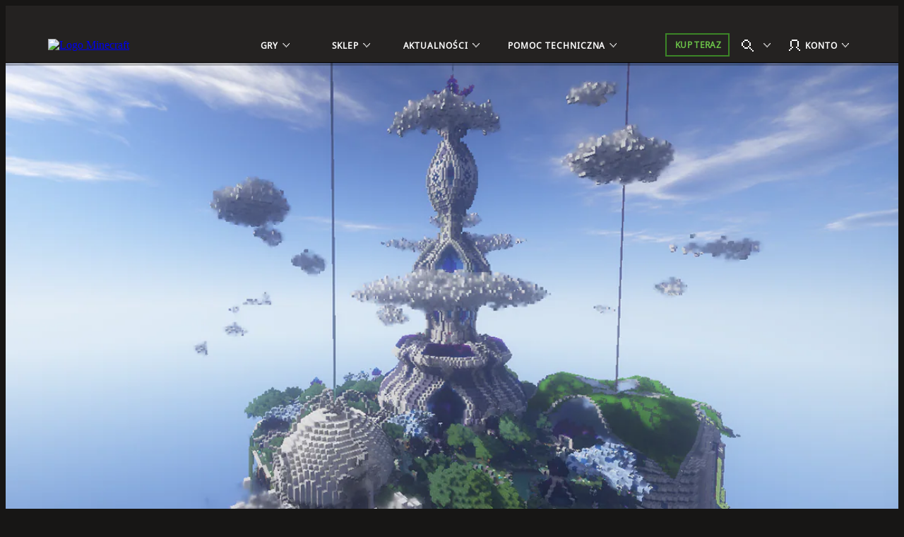

--- FILE ---
content_type: text/html;charset=utf-8
request_url: https://www.minecraft.net/pl-pl/article/tower-nerd-power
body_size: 38016
content:

<!DOCTYPE HTML>
<html lang="pl-PL">

<head>
    <meta charset="UTF-8"/>
    <title>Tower of Nerd power | Minecraft</title>
    
    <meta name="description" content="Check out the winner of this server’s lobby competition"/>
    <meta name="template" content="article-page"/>
    <meta name="viewport" content="width=device-width, initial-scale=1"/>
    

    
    
<script defer="defer" type="text/javascript" src="https://rum.hlx.page/.rum/@adobe/helix-rum-js@%5E2/dist/rum-standalone.js" data-routing="p00000-e000000"></script>
<link rel="canonical" href="https://www.minecraft.net/pl-pl/article/tower-nerd-power"/>


    
    
    <meta property="og:image" content="https://www.minecraft.net/content/dam/minecraftnet/archive/18319889c9c6b9442d4680dc7239c084-sophia_header.png"/>
    <meta property="og:type" content="website"/>
    <meta property="og:site_name" content="Minecraft.net"/>
    <meta property="og:url" content="https://www.minecraft.net/pl-pl/article/tower-nerd-power"/>
    <meta property="og:title" content="Tower of Nerd power"/>
    <meta property="og:description" content="Check out the winner of this server’s lobby competition"/>

    <meta name="twitter:card" content="summary_large_image"/>
    <meta name="twitter:site" content="@Minecraft"/>
    <meta name="twitter:title" content="Tower of Nerd power"/>
    <meta name="twitter:description" content="Check out the winner of this server’s lobby competition"/>
    <meta name="twitter:image" content="https://www.minecraft.net/content/dam/minecraftnet/archive/18319889c9c6b9442d4680dc7239c084-sophia_header.png"/>
    <meta name="twitter:url" content="https://www.minecraft.net/pl-pl/article/tower-nerd-power"/>

    <meta name="minecraft:tags" content="{&#34;primaryTags&#34;:[{&#34;id&#34;:&#34;minecraft:article/culture&#34;,&#34;label&#34;:&#34;&#34;}],&#34;additionalTags&#34;:[]}"/>
    

    <meta name="google-site-verification" content="w5t2MSFIIzY9mO07nhjvjbKJEmOosriQTo7GMERLVPs"/>
    <meta name="visitor-country-code" content="US"/>

    <meta property="article:published_time" content="2016-11-25T14:49:02Z"/>

    

    

    

    
    
        <link rel="stylesheet" href="https://www.minecraft.net/webui/mc-components.min.css" type="text/css"/>
    

    

    

    <script type="application/ld+json">
    {
        "@context": "https://schema.org",
        "@type": "NewsArticle",
        "mainEntityOfPage": {
            "@type": "WebPage",
            "@id": "https://www.minecraft.net/pl-pl/article/tower-nerd-power"
        },
        "headline": "Tower of Nerd power",
        "image": [
            "https://www.minecraft.net/content/dam/minecraftnet/archive/18319889c9c6b9442d4680dc7239c084-sophia_header.png"
        ],
        "datePublished": "2016-11-25T14:49:02.000+0000",
        "author": {
            "@type": "Person",
            "name": "Marsh Davies"
        },
        "publisher": {
            "@type": "Organization",
            "name": "Minecraft",
            "logo": {
                "@type": "ImageObject",
                "url": "https://www.minecraft.net/etc.clientlibs/minecraft/clientlibs/main/resources/img/header/logo.png"
            }
        }
    }
</script>
    
        <script src="https://www.minecraft.net/webui/config.js"></script>
    
    <script src="https://wcpstatic.microsoft.com/mscc/lib/v2/wcp-consent.js"></script>
    <script src="https://assets.adobedtm.com/5ef092d1efb5/1e81bffe3e92/launch-89701b7f944e.min.js"></script>
    
    
<script src="/etc.clientlibs/minecraftnet/clientlibs/clientlib-site.min.1078220260109110354200072855151768896429171.js"></script>



    



    


    
    
    

    

    
    
    <link rel="stylesheet" href="/etc.clientlibs/minecraftnet/clientlibs/clientlib-site.min.1078220260109110354200072855151768896429171.css" type="text/css">


    
    

    

    <link rel="shortcut icon" type="image/x-icon" href="/etc.clientlibs/minecraftnet/clientlibs/clientlib-site/resources/favicon.ico"/>
    <link rel="icon" type="image/x-icon" href="/etc.clientlibs/minecraftnet/clientlibs/clientlib-site/resources/favicon.ico"/>

    <link rel="icon" type="image/png" sizes="192x192" href="/etc.clientlibs/minecraftnet/clientlibs/clientlib-site/resources/android-icon-192x192.png"/>
    <link rel="icon" type="image/png" sizes="32x32" href="/etc.clientlibs/minecraftnet/clientlibs/clientlib-site/resources/favicon-32x32.png"/>
    <link rel="icon" type="image/png" sizes="96x96" href="/etc.clientlibs/minecraftnet/clientlibs/clientlib-site/resources/favicon-96x96.png"/>
    <link rel="icon" type="image/png" sizes="16x16" href="/etc.clientlibs/minecraftnet/clientlibs/clientlib-site/resources/favicon-16x16.png"/>

    <link rel="apple-touch-icon" sizes="57x57" href="/etc.clientlibs/minecraftnet/clientlibs/clientlib-site/resources/apple-icon-57x57.png"/>
    <link rel="apple-touch-icon" sizes="60x60" href="/etc.clientlibs/minecraftnet/clientlibs/clientlib-site/resources/apple-icon-60x60.png"/>
    <link rel="apple-touch-icon" sizes="72x72" href="/etc.clientlibs/minecraftnet/clientlibs/clientlib-site/resources/apple-icon-72x72.png"/>
    <link rel="apple-touch-icon" sizes="76x76" href="/etc.clientlibs/minecraftnet/clientlibs/clientlib-site/resources/apple-icon-76x76.png"/>
    <link rel="apple-touch-icon" sizes="114x114" href="/etc.clientlibs/minecraftnet/clientlibs/clientlib-site/resources/apple-icon-114x114.png"/>
    <link rel="apple-touch-icon" sizes="120x120" href="/etc.clientlibs/minecraftnet/clientlibs/clientlib-site/resources/apple-icon-120x120.png"/>
    <link rel="apple-touch-icon" sizes="144x144" href="/etc.clientlibs/minecraftnet/clientlibs/clientlib-site/resources/apple-icon-144x144.png"/>
    <link rel="apple-touch-icon" sizes="152x152" href="/etc.clientlibs/minecraftnet/clientlibs/clientlib-site/resources/apple-icon-152x152.png"/>
    <link rel="apple-touch-icon" sizes="180x180" href="/etc.clientlibs/minecraftnet/clientlibs/clientlib-site/resources/apple-icon-180x180.png"/>
    

    

<script>(window.BOOMR_mq=window.BOOMR_mq||[]).push(["addVar",{"rua.upush":"false","rua.cpush":"true","rua.upre":"false","rua.cpre":"true","rua.uprl":"false","rua.cprl":"false","rua.cprf":"false","rua.trans":"SJ-d602d95b-bf4e-487b-9ccc-42a43ae418c8","rua.cook":"false","rua.ims":"false","rua.ufprl":"false","rua.cfprl":"false","rua.isuxp":"false","rua.texp":"norulematch","rua.ceh":"false","rua.ueh":"false","rua.ieh.st":"0"}]);</script>
                              <script>!function(a){var e="https://s.go-mpulse.net/boomerang/",t="addEventListener";if("False"=="True")a.BOOMR_config=a.BOOMR_config||{},a.BOOMR_config.PageParams=a.BOOMR_config.PageParams||{},a.BOOMR_config.PageParams.pci=!0,e="https://s2.go-mpulse.net/boomerang/";if(window.BOOMR_API_key="YFFAU-YT7PV-UYYLA-KR9L9-43ZGM",function(){function n(e){a.BOOMR_onload=e&&e.timeStamp||(new Date).getTime()}if(!a.BOOMR||!a.BOOMR.version&&!a.BOOMR.snippetExecuted){a.BOOMR=a.BOOMR||{},a.BOOMR.snippetExecuted=!0;var i,_,o,r=document.createElement("iframe");if(a[t])a[t]("load",n,!1);else if(a.attachEvent)a.attachEvent("onload",n);r.src="javascript:void(0)",r.title="",r.role="presentation",(r.frameElement||r).style.cssText="width:0;height:0;border:0;display:none;",o=document.getElementsByTagName("script")[0],o.parentNode.insertBefore(r,o);try{_=r.contentWindow.document}catch(O){i=document.domain,r.src="javascript:var d=document.open();d.domain='"+i+"';void(0);",_=r.contentWindow.document}_.open()._l=function(){var a=this.createElement("script");if(i)this.domain=i;a.id="boomr-if-as",a.src=e+"YFFAU-YT7PV-UYYLA-KR9L9-43ZGM",BOOMR_lstart=(new Date).getTime(),this.body.appendChild(a)},_.write("<bo"+'dy onload="document._l();">'),_.close()}}(),"".length>0)if(a&&"performance"in a&&a.performance&&"function"==typeof a.performance.setResourceTimingBufferSize)a.performance.setResourceTimingBufferSize();!function(){if(BOOMR=a.BOOMR||{},BOOMR.plugins=BOOMR.plugins||{},!BOOMR.plugins.AK){var e="true"=="true"?1:0,t="",n="clprj7iccuevw2lpp4na-f-a77ea1d30-clientnsv4-s.akamaihd.net",i="false"=="true"?2:1,_={"ak.v":"39","ak.cp":"1053458","ak.ai":parseInt("625405",10),"ak.ol":"0","ak.cr":8,"ak.ipv":4,"ak.proto":"h2","ak.rid":"d28812e","ak.r":51990,"ak.a2":e,"ak.m":"r","ak.n":"ff","ak.bpcip":"18.223.20.0","ak.cport":58512,"ak.gh":"2.17.209.155","ak.quicv":"","ak.tlsv":"tls1.3","ak.0rtt":"","ak.0rtt.ed":"","ak.csrc":"-","ak.acc":"","ak.t":"1768914714","ak.ak":"hOBiQwZUYzCg5VSAfCLimQ==GHfJ2bren9nmKAbhHC4Ec15pHZayPNUoUkjZPQkoQ7+uZtKdLBVyX06oZkiMTF1WpESRENZi4F78+kH9ElTdbYHFBb9U6Q5w07stoi0ncoD615ugoWsorXnihynR8HA2IAAIB3rfOYo4ZK6fN7wm2ah1HgzP8w0s2/fUewZ8AbtjPU2bQFSALxyUN6wc+3GTwwYWd6XsxOepTZpL+OUDS1UZ1SB4zwN6TzxeGcePkyY8rv4hHhdTofIsUy++Ud7UC1+SYNnOKpdvjERqueQQEZFR+rvepOWPXrCXfqG+mmNqyAJBMzqjluxtiGx3AG6KGGww8IKi9jo+ysI0+T/cguzpKz/UHGjjgn/QzIRMNemRg5DcvwXbWj9osoB59BQikrbq3TLHlsPShvjYCrUw5JuvuLEP1Eck9IKkHdyOUcQ=","ak.pv":"454","ak.dpoabenc":"","ak.tf":i};if(""!==t)_["ak.ruds"]=t;var o={i:!1,av:function(e){var t="http.initiator";if(e&&(!e[t]||"spa_hard"===e[t]))_["ak.feo"]=void 0!==a.aFeoApplied?1:0,BOOMR.addVar(_)},rv:function(){var a=["ak.bpcip","ak.cport","ak.cr","ak.csrc","ak.gh","ak.ipv","ak.m","ak.n","ak.ol","ak.proto","ak.quicv","ak.tlsv","ak.0rtt","ak.0rtt.ed","ak.r","ak.acc","ak.t","ak.tf"];BOOMR.removeVar(a)}};BOOMR.plugins.AK={akVars:_,akDNSPreFetchDomain:n,init:function(){if(!o.i){var a=BOOMR.subscribe;a("before_beacon",o.av,null,null),a("onbeacon",o.rv,null,null),o.i=!0}return this},is_complete:function(){return!0}}}}()}(window);</script></head>

<body class="article-page page basicpage MC_Bg_Core__off-black" id="article-page-28a931ea6a" data-cmp-link-accessibility-enabled data-cmp-link-accessibility-text="opens in a new tab">
<!--*/ Component content for sensitive pages */-->




    





    <div id="cookie-banner"></div>


    
    
    
        <div><div class="xfpage page basicpage">


    
    
    <div id="container-e77d941ae7" class="cmp-container MC_Layout_Article">
        


<div class="aem-Grid aem-Grid--12 aem-Grid--default--12 ">
    
    <div class="primary-nav aem-GridColumn aem-GridColumn--default--12">
    <div class="MC_globalHeader" data-aem-item="globalHeaderA">
        <a id="TopNavSkipContent" href="#main-content" class="MC_skipContent" aria-label="Przejdź do głównej zawartości" data-aem-contentname="globalnav-skipnavigation">
            Przejdź do głównej zawartości
        </a>
        
        
    <header class="MC_globalHeaderA MC_globalHeaderA__v2" id="primary-nav-0ef3d4214b" aria-label="Punkt orientacyjny nagłówka" data-mc-mount="GlobalHeaderA" data-mc-logic="GlobalHeaderALogic" data-mc-config="{&#34;options&#34;:{&#34;stickyNav&#34;:&#34;true&#34;},&#34;overflow&#34;:{&#34;navText&#34;:&#34;Więcej&#34;,&#34;navTextAria&#34;:&#34;Więcej&#34;},&#34;notification&#34;:{&#34;moveIn&#34;:&#34;Przeniesienie elementu nawigacji do przepływu&#34;,&#34;moveOut&#34;:&#34;Przeniesienie elementu nawigacji z przepływu&#34;}}">
        <div class="MC_globalHeaderA_ctr">
            <section class="MC_globalHeaderA_mCtr" data-aem-item="globalHeaderA-mobileNav">
                <div class="MC_globalHeaderA_mCtr_panel">
                    <div class="MC_globalHeaderA_mCtr_navBar">
                        <div class="MC_globalHeaderA_mCtr_logoContainer">
                            <a href="/pl-pl" class="MC_globalHeaderA_mCtr_logo" aria-label="Logo Minecraft" data-aem-contentname="globalnav-logo">
                                <img src="/content/dam/minecraftnet/games/minecraft/logos/Global-Header_MCCB-Logo_300x51.svg" alt="Logo Minecraft"/>
                            </a>
                        </div>
                        <div class="MC_globalHeaderA_mCtr_menuControls">
                            <button class="MC_globalHeaderA_mCtr_menuToggle" aria-label="Zamknij" type="button"></button>
                        </div>
                    </div>
                    <!--*/ Start Scrollbar  */-->
                    <div data-mc-mount="Scrollbar" class="MC_scrollbar MC_scrollbarA" data-mc-config="{&#34;options&#34;:{&#34;observeChildren&#34;:&#34;false&#34;,&#34;heightOffset&#34;:&#34;30&#34;}}">
                        <div class="MC_scrollbar_content_wrapper">
                            <div class="MC_scrollbar_content">
                                <nav class="MC_globalHeaderA_mCtr_primaryNav" aria-label="Główny nawigacyjny punkt orientacyjny">
                                    <ul>
                                        <li data-aem-item="globalnav-mobilemenu-Gry">
                                            <button class="MC_globalHeaderA_slideAction" type="button" aria-label="Gry" data-aem-contentname="globalnav-Gamesmenu">
                                                
                                                <div class="MC_globalHeaderA_topNav_icon"></div>
                                                
                                                <span class="MC_globalHeaderA_topNav_text">Gry</span>
                                            </button>
                                            <div class="MC_globalHeaderA_slideMenu">
                                                <div class="MC_globalHeaderA_slideMenu_container">
                                                    <button class="MC_globalHeaderA_slideActionBack" type="button" aria-label="Wróć" data-aem-contentname="globalnav-backmenu">
                                                        <span class="MC_globalHeaderA_topNav_text">Wróć</span>
                                                    </button>
                                                    <h2 class="MC_Heading_3">Gry</h2>
                                                    
                                                    <ul>
                                                        <li>
                                                            <button class="MC_globalHeaderA_slideAction" type="button" aria-label="Minecraft" data-aem-contentname="globalnav-Minecraftmenu">
                                                                <span class="MC_globalHeaderA_topNav_text">Minecraft</span>
                                                            </button>
                                                            <div class="MC_globalHeaderA_slideMenu">
                                                                <div class="MC_globalHeaderA_slideMenu_container">
                                                                    <button class="MC_globalHeaderA_slideActionBack" type="button" aria-label="Back to all games menu" data-aem-contentname="globalnav-backmenu">
                                                                        <span class="MC_globalHeaderA_topNav_text">Gry</span>
                                                                    </button>
                                                                    <h3 class="MC_Heading_3">Minecraft</h3>
                                                                    
                                                                    <div class="MC_globalHeaderA_itemGridA">
                                                                        <div class="MC_globalHeaderA_itemGridA_col">
                                                                            <a class="MC_globalHeaderA_itemGridA_item" href="/pl-pl/about-minecraft" aria-label="Minecraft" data-aem-contentname="globalnav-tilelink" target="_self">
                                                                                <picture>
                                                                                    <img class="MC_globalHeaderA_itemGridA_poster" src="/content/dam/minecraftnet/games/minecraft/key-art/Global-Header_Image-Tile_MC-Java-Bedrock_570x321.jpg" alt="Steve i Alex wychodzą z jaskini do lasu z różnymi zwierzętami i potworami poniżej napisu: Minecraft Java &amp; Bedrock"/>
                                                                                </picture>
                                                                                <div class="MC_globalHeaderA_itemGridA_content">
                                                                                    <span class="MC_globalHeaderA_itemGridA_title">Minecraft</span>
                                                                                    <p>Przemierzaj swój własny, niepowtarzalny świat, przetrwaj noc i twórz wszystko, co możesz sobie wyobrazić!</p>

                                                                                </div>
                                                                            </a>
                                                                        </div>
<div class="MC_globalHeaderA_itemGridA_col">
                                                                            <a class="MC_globalHeaderA_itemGridA_item" href="/pl-pl/marketplace" aria-label="Rynek" data-aem-contentname="globalnav-tilelink" target="_self">
                                                                                <picture>
                                                                                    <img class="MC_globalHeaderA_itemGridA_poster" src="/content/dam/minecraftnet/games/minecraft/key-art/Global-Header_Image-Tile_Marketplace_321x321.jpg" alt="Postacie Minecraft patrzą na nową zawartość w sklepie"/>
                                                                                </picture>
                                                                                <div class="MC_globalHeaderA_itemGridA_content">
                                                                                    <span class="MC_globalHeaderA_itemGridA_title">Rynek</span>
                                                                                    <p>Korzystaj z nieskończenie twórczej i zabawnej rozgrywki.</p>

                                                                                </div>
                                                                            </a>
                                                                        </div>
<div class="MC_globalHeaderA_itemGridA_col">
                                                                            <a class="MC_globalHeaderA_itemGridA_item" href="/pl-pl/realms" aria-label="Minecraft Realms" data-aem-contentname="globalnav-tilelink" target="_self">
                                                                                <picture>
                                                                                    <img class="MC_globalHeaderA_itemGridA_poster" src="/content/dam/minecraftnet/games/minecraft/key-art/Global-Header_Image-Tile_Realms_321x321.jpg" alt="Steve, Alex oraz różne inne postacie i zwierzęta wychodzą z portalu do Netheru poniżej napisu: Minecraft Realms"/>
                                                                                </picture>
                                                                                <div class="MC_globalHeaderA_itemGridA_content">
                                                                                    <span class="MC_globalHeaderA_itemGridA_title">Minecraft Realms</span>
                                                                                    <p>Graj ze znajomymi na osobistym serwerze.</p>

                                                                                </div>
                                                                            </a>
                                                                        </div>

                                                                        <div class="MC_globalHeaderA_itemGridA MC_globalHeaderA_itemGridA_navList">
                                                                            <div class="MC_globalHeaderA_itemGridA_col">
                                                                                <ul class="MC_globalHeaderA_itemGridA_list">
                                                                                    <li>
                                                                                        <a href="/pl-pl/store/minecraft-deluxe-collection-pc" class="MC_globalHeaderA_itemGridA_link" style="--font-color: #86D562;" aria-label="Kup grę Minecraft" data-aem-contentname="globalnav-listlink" target="_self">Kup grę Minecraft</a>
                                                                                    </li>
                                                                                
                                                                                    <li>
                                                                                        <a href="/pl-pl/store/minecraft-dungeons-legends-bundle" class="MC_globalHeaderA_itemGridA_link" aria-label="Kup pakiet trzech gier Minecraft" data-aem-contentname="globalnav-listlink" target="_self">Kup pakiet trzech gier Minecraft</a>
                                                                                    </li>
                                                                                
                                                                                    <li>
                                                                                        <a href="/pl-pl/marketplace/marketplace-pass" class="MC_globalHeaderA_itemGridA_link" aria-label="Dzięki Marketplace Pass możesz próbować nowej zawartości co miesiąc" data-aem-contentname="globalnav-listlink" target="_self">Marketplace Pass</a>
                                                                                    </li>
                                                                                
                                                                                    <li>
                                                                                        <a href="/pl-pl/minecraft-tips-for-beginners" class="MC_globalHeaderA_itemGridA_link" aria-label="Jeszcze nie znasz gry Minecraft?" data-aem-contentname="globalnav-listlink" target="_self">Jeszcze nie znasz gry Minecraft?</a>
                                                                                    </li>
                                                                                
                                                                                    <li>
                                                                                        <a href="/pl-pl/servers" class="MC_globalHeaderA_itemGridA_link" aria-label="Serwery" data-aem-contentname="globalnav-listlink" target="_self">Serwery</a>
                                                                                    </li>
                                                                                
                                                                                    <li>
                                                                                        <a href="/pl-pl/free-trial" class="MC_globalHeaderA_itemGridA_link" aria-label="Wypróbuj Minecraft za darmo" data-aem-contentname="globalnav-listlink" target="_self">Wypróbuj grę Minecraft za darmo</a>
                                                                                    </li>
                                                                                
                                                                                    <li>
                                                                                        <a href="https://classic.minecraft.net/" class="MC_globalHeaderA_itemGridA_link" aria-label="Zagraj w grę Minecraft Classic" data-aem-contentname="globalnav-listlink" target="_blank">Zagraj w grę Minecraft Classic</a>
                                                                                    </li>
                                                                                </ul>
                                                                            </div>
                                                                        </div>
                                                                    </div>
                                                                    
                                                                </div>
                                                            </div>
                                                        </li>
<li>
                                                            <button class="MC_globalHeaderA_slideAction" type="button" aria-label="Minecraft Dungeons" data-aem-contentname="globalnav-Minecraft Dungeonsmenu">
                                                                <span class="MC_globalHeaderA_topNav_text">Minecraft Dungeons</span>
                                                            </button>
                                                            <div class="MC_globalHeaderA_slideMenu">
                                                                <div class="MC_globalHeaderA_slideMenu_container">
                                                                    <button class="MC_globalHeaderA_slideActionBack" type="button" aria-label="Back to all games menu" data-aem-contentname="globalnav-backmenu">
                                                                        <span class="MC_globalHeaderA_topNav_text">Gry</span>
                                                                    </button>
                                                                    <h3 class="MC_Heading_3">Minecraft Dungeons</h3>
                                                                    
                                                                    <div class="MC_globalHeaderA_itemGridA">
                                                                        <div class="MC_globalHeaderA_itemGridA_col">
                                                                            <a class="MC_globalHeaderA_itemGridA_item" href="/pl-pl/about-dungeons" aria-label="Minecraft Dungeons" data-aem-contentname="globalnav-tilelink" target="_self">
                                                                                <picture>
                                                                                    <img class="MC_globalHeaderA_itemGridA_poster" src="/content/dam/minecraftnet/games/dungeons/key-art/Global-Header_Image-Tile_MC-Dungeons_570x321.jpg" alt="Czterej bohaterowie walczą z hordą potworów głęboko w jaskini, poniżej widnieje napis: Minecraft Dungeons"/>
                                                                                </picture>
                                                                                <div class="MC_globalHeaderA_itemGridA_content">
                                                                                    <span class="MC_globalHeaderA_itemGridA_title">Minecraft Dungeons</span>
                                                                                    <p>Odkryj przygodową grę akcji inspirowaną klasycznymi dungeon crawlerami.</p>

                                                                                </div>
                                                                            </a>
                                                                        </div>
<div class="MC_globalHeaderA_itemGridA_col">
                                                                            <a class="MC_globalHeaderA_itemGridA_item" href="/pl-pl/store/minecraft-dungeons-ultimate-edition" aria-label="Ultimate Edition" data-aem-contentname="globalnav-tilelink" target="_self">
                                                                                <picture>
                                                                                    <img class="MC_globalHeaderA_itemGridA_poster" src="/content/dam/minecraftnet/games/minecraft/key-art/Global-Header_Image-Tile_MCD-Ultimate-Edition_321x321.jpg" alt="Czterej bohaterowie są otoczeni potworami i nowymi bossami poniżej napisu: Minecraft Dungeons: Ultimate Edition"/>
                                                                                </picture>
                                                                                <div class="MC_globalHeaderA_itemGridA_content">
                                                                                    <span class="MC_globalHeaderA_itemGridA_title">Ultimate Edition</span>
                                                                                    <p>Walcz z kultowymi mobami i zbieraj legendarne przedmioty.</p>

                                                                                </div>
                                                                            </a>
                                                                        </div>
<div class="MC_globalHeaderA_itemGridA_col">
                                                                            <a class="MC_globalHeaderA_itemGridA_item" href="/pl-pl/store/minecraft-dungeons-ultimate-dlc" aria-label="Pakiet Ultimate DLC" data-aem-contentname="globalnav-tilelink" target="_self">
                                                                                <picture>
                                                                                    <img class="MC_globalHeaderA_itemGridA_poster" src="/content/dam/minecraftnet/games/dungeons/key-art/Global-Header_Image-Tile_MCD-Ultimate-Bundle_321x321.jpg" alt="Czterej bohaterowie gotują się do walki z nowymi potworami. Napis: Pakiet Minecraft Dungeons: Ultimate DLC"/>
                                                                                </picture>
                                                                                <div class="MC_globalHeaderA_itemGridA_content">
                                                                                    <span class="MC_globalHeaderA_itemGridA_title">Pakiet Ultimate DLC</span>
                                                                                    <p>Zdobądź wszystkie sześć dodatków DLC dzięki pakietowi Ultimate DLC.</p>

                                                                                </div>
                                                                            </a>
                                                                        </div>

                                                                        <div class="MC_globalHeaderA_itemGridA MC_globalHeaderA_itemGridA_navList">
                                                                            <div class="MC_globalHeaderA_itemGridA_col">
                                                                                <ul class="MC_globalHeaderA_itemGridA_list">
                                                                                    <li>
                                                                                        <a href="/pl-pl/store/minecraft-dungeons-ultimate-edition" class="MC_globalHeaderA_itemGridA_link" style="--font-color: #FFC42B;" aria-label="Kup Minecraft Dungeons" data-aem-contentname="globalnav-listlink" target="_self">Kup Minecraft Dungeons</a>
                                                                                    </li>
                                                                                
                                                                                    <li>
                                                                                        <a href="/pl-pl/store/minecraft-dungeons-legends-bundle" class="MC_globalHeaderA_itemGridA_link" aria-label="Kup pakiet trzech gier Minecraft" data-aem-contentname="globalnav-listlink" target="_self">Kup pakiet trzech gier Minecraft</a>
                                                                                    </li>
                                                                                </ul>
                                                                            </div>
                                                                        </div>
                                                                    </div>
                                                                    
                                                                </div>
                                                            </div>
                                                        </li>
<li>
                                                            <button class="MC_globalHeaderA_slideAction" type="button" aria-label="Minecraft Legends" data-aem-contentname="globalnav-Minecraft Legendsmenu">
                                                                <span class="MC_globalHeaderA_topNav_text">Minecraft Legends</span>
                                                            </button>
                                                            <div class="MC_globalHeaderA_slideMenu">
                                                                <div class="MC_globalHeaderA_slideMenu_container">
                                                                    <button class="MC_globalHeaderA_slideActionBack" type="button" aria-label="Back to all games menu" data-aem-contentname="globalnav-backmenu">
                                                                        <span class="MC_globalHeaderA_topNav_text">Gry</span>
                                                                    </button>
                                                                    <h3 class="MC_Heading_3">Minecraft Legends</h3>
                                                                    
                                                                    <div class="MC_globalHeaderA_itemGridA">
                                                                        <div class="MC_globalHeaderA_itemGridA_col">
                                                                            <a class="MC_globalHeaderA_itemGridA_item" href="/pl-pl/about-legends" aria-label="Minecraft Legends" data-aem-contentname="globalnav-tilelink" target="_self">
                                                                                <picture>
                                                                                    <img class="MC_globalHeaderA_itemGridA_poster" src="/content/dam/minecraftnet/games/badger/key-art/Global-Header_Image-Tile_MC-Legends_570x321.jpg" alt="Bohater stojący pomiędzy dwoma armiami nad napisem: Minecraft Legends"/>
                                                                                </picture>
                                                                                <div class="MC_globalHeaderA_itemGridA_content">
                                                                                    <span class="MC_globalHeaderA_itemGridA_title">Minecraft Legends</span>
                                                                                    <p>Poprowadź sojuszników, aby wspólne bronić Powierzchni w tej ekscytującej grze łączącej elementy akcji i strategii.</p>

                                                                                </div>
                                                                            </a>
                                                                        </div>
<div class="MC_globalHeaderA_itemGridA_col">
                                                                            <a class="MC_globalHeaderA_itemGridA_item" href="/pl-pl/store/legends-deluxe-edition" aria-label="Minecraft Legends Deluxe Edition" data-aem-contentname="globalnav-tilelink" target="_self">
                                                                                <picture>
                                                                                    <img class="MC_globalHeaderA_itemGridA_poster" src="/content/dam/minecraftnet/games/badger/key-art/Global-Header_Image-Tile_MCL-Deluxe-Edition_321x321.jpg" alt="Bohater stojący pomiędzy dwoma armiami nad napisem: Minecraft Legends Deluxe Edition"/>
                                                                                </picture>
                                                                                <div class="MC_globalHeaderA_itemGridA_content">
                                                                                    <span class="MC_globalHeaderA_itemGridA_title">Minecraft Legends Deluxe Edition</span>
                                                                                    <p>Poprowadź wojska do walki z sześcioma dodatkowymi skórkami!</p>

                                                                                </div>
                                                                            </a>
                                                                        </div>
<div class="MC_globalHeaderA_itemGridA_col">
                                                                            <a class="MC_globalHeaderA_itemGridA_item" href="/pl-pl/store/legends-deluxe-skin-pack" aria-label="Pakiet skórek Deluxe" data-aem-contentname="globalnav-tilelink" target="_self">
                                                                                <picture>
                                                                                    <img class="MC_globalHeaderA_itemGridA_poster" src="/content/dam/minecraftnet/games/minecraft/key-art/Global-Header_Image-Tile_MCL-Deluxe-Skin-Pack_321x321.jpg" alt="Bohater jadący na koniu, obaj noszą nową zbroję"/>
                                                                                </picture>
                                                                                <div class="MC_globalHeaderA_itemGridA_content">
                                                                                    <span class="MC_globalHeaderA_itemGridA_title">Pakiet skórek Deluxe</span>
                                                                                    <p>Ubierz bohatera i jego rumaka w piękną zbroję.</p>

                                                                                </div>
                                                                            </a>
                                                                        </div>

                                                                        <div class="MC_globalHeaderA_itemGridA MC_globalHeaderA_itemGridA_navList">
                                                                            <div class="MC_globalHeaderA_itemGridA_col">
                                                                                <ul class="MC_globalHeaderA_itemGridA_list">
                                                                                    <li>
                                                                                        <a href="/pl-pl/store/legends-deluxe-edition" class="MC_globalHeaderA_itemGridA_link" style="--font-color: #70DFFF;" aria-label="Kup Minecraft Legends" data-aem-contentname="globalnav-listlink" target="_self">Kup Minecraft Legends</a>
                                                                                    </li>
                                                                                
                                                                                    <li>
                                                                                        <a href="/pl-pl/store/minecraft-dungeons-legends-bundle" class="MC_globalHeaderA_itemGridA_link" aria-label="Kup pakiet trzech gier Minecraft" data-aem-contentname="globalnav-listlink" target="_self">Kup pakiet trzech gier Minecraft</a>
                                                                                    </li>
                                                                                </ul>
                                                                            </div>
                                                                        </div>
                                                                    </div>
                                                                    
                                                                </div>
                                                            </div>
                                                        </li>
<li>
                                                            <button class="MC_globalHeaderA_slideAction" type="button" aria-label="Minecraft Education" data-aem-contentname="globalnav-Minecraft Educationmenu">
                                                                <span class="MC_globalHeaderA_topNav_text">Minecraft Education</span>
                                                            </button>
                                                            <div class="MC_globalHeaderA_slideMenu">
                                                                <div class="MC_globalHeaderA_slideMenu_container">
                                                                    <button class="MC_globalHeaderA_slideActionBack" type="button" aria-label="Back to all games menu" data-aem-contentname="globalnav-backmenu">
                                                                        <span class="MC_globalHeaderA_topNav_text">Gry</span>
                                                                    </button>
                                                                    <h3 class="MC_Heading_3">Minecraft Education</h3>
                                                                    
                                                                    <div class="MC_globalHeaderA_itemGridA">
                                                                        <div class="MC_globalHeaderA_itemGridA_col">
                                                                            <a class="MC_globalHeaderA_itemGridA_item" href="https://education.minecraft.net" aria-label="Minecraft Education" data-aem-contentname="globalnav-tilelink" target="_self">
                                                                                <picture>
                                                                                    <img class="MC_globalHeaderA_itemGridA_poster" src="/content/dam/minecraftnet/games/minecraft/key-art/MCEDU%20Hero%20Art%20Logo.png" alt="Minecraft Education — naucz się kodować "/>
                                                                                </picture>
                                                                                <div class="MC_globalHeaderA_itemGridA_content">
                                                                                    <span class="MC_globalHeaderA_itemGridA_title">Minecraft Education</span>
                                                                                    <p>Odkryj cały świat nauki z Minecraft Education w domu i klasie!</p>

                                                                                </div>
                                                                            </a>
                                                                        </div>
<div class="MC_globalHeaderA_itemGridA_col">
                                                                            <a class="MC_globalHeaderA_itemGridA_item" href="https://aka.ms/hourofcode" aria-label="Naucz się kodować" data-aem-contentname="globalnav-tilelink" target="_self">
                                                                                <picture>
                                                                                    <img class="MC_globalHeaderA_itemGridA_poster" src="/content/dam/minecraftnet/games/minecraft/key-art/MCEDU_HourOfCode24_Instagram_1080x1080.png" alt="Scena z Minecraft Education przedstawiająca kościotrupa grającego na gitarze, Endermana tańczącego w tutu i zombie śpiewającego na scenie. Pod logo Minecraft Education widnieje napis „Show musi trwać”."/>
                                                                                </picture>
                                                                                <div class="MC_globalHeaderA_itemGridA_content">
                                                                                    <span class="MC_globalHeaderA_itemGridA_title">Naucz się kodować</span>
                                                                                    <p>Odkryj radość kodowania dzięki darmowej lekcji Godzina kodowania.</p>

                                                                                </div>
                                                                            </a>
                                                                        </div>
<div class="MC_globalHeaderA_itemGridA_col">
                                                                            <a class="MC_globalHeaderA_itemGridA_item" href="https://education.minecraft.net/discover/artemis-missions" aria-label="Ucz się przedmiotów ścisłych w kosmosie" data-aem-contentname="globalnav-tilelink" target="_self">
                                                                                <picture>
                                                                                    <img class="MC_globalHeaderA_itemGridA_poster" src="/content/dam/minecraftnet/games/minecraft/key-art/EDU_NASA_ARTEMIS_MISSIONS_1080x1080.png" alt="Scena z Minecraft Education przedstawiająca start rakiety z płomieniami z silników, zainspirowana misjami Artemis agencji NASA. Pod logo Minecraft Education widnieje napis „Misje Artemis”."/>
                                                                                </picture>
                                                                                <div class="MC_globalHeaderA_itemGridA_content">
                                                                                    <span class="MC_globalHeaderA_itemGridA_title">Ucz się przedmiotów ścisłych w kosmosie</span>
                                                                                    <p>Stwórz rakietę i wyślij ją na księżyc, wykorzystując wiedzę.</p>

                                                                                </div>
                                                                            </a>
                                                                        </div>

                                                                        <div class="MC_globalHeaderA_itemGridA MC_globalHeaderA_itemGridA_navList">
                                                                            <div class="MC_globalHeaderA_itemGridA_col">
                                                                                <ul class="MC_globalHeaderA_itemGridA_list">
                                                                                    <li>
                                                                                        <a href="https://education.minecraft.net/get-started/download" class="MC_globalHeaderA_itemGridA_link" style="--font-color: #86D562;" aria-label="Pobierz demo" data-aem-contentname="globalnav-listlink" target="_self">Pobierz demo</a>
                                                                                    </li>
                                                                                
                                                                                    <li>
                                                                                        <a href="https://education.minecraft.net/discover/cyber-and-digital-safety" class="MC_globalHeaderA_itemGridA_link" aria-label="Ucz się bezpieczeństwa internetowego" data-aem-contentname="globalnav-listlink" target="_self">Ucz się bezpieczeństwa internetowego</a>
                                                                                    </li>
                                                                                
                                                                                    <li>
                                                                                        <a href="https://education.minecraft.net/discover/planet-earth-3" class="MC_globalHeaderA_itemGridA_link" aria-label="Ożyw naukę" data-aem-contentname="globalnav-listlink" target="_self">Ożyw naukę</a>
                                                                                    </li>
                                                                                
                                                                                    <li>
                                                                                        <a href="https://education.minecraft.net/get-started/parents" class="MC_globalHeaderA_itemGridA_link" aria-label="Dla rodziców" data-aem-contentname="globalnav-listlink" target="_self">Dla rodziców</a>
                                                                                    </li>
                                                                                
                                                                                    <li>
                                                                                        <a href="https://education.minecraft.net/get-started/educators" class="MC_globalHeaderA_itemGridA_link" aria-label="Dla nauczycieli" data-aem-contentname="globalnav-listlink" target="_self">Dla nauczycieli</a>
                                                                                    </li>
                                                                                
                                                                                    <li>
                                                                                        <a href="https://education.minecraft.net/licensing" class="MC_globalHeaderA_itemGridA_link" aria-label="Jak kupić" data-aem-contentname="globalnav-listlink" target="_self">Jak kupić</a>
                                                                                    </li>
                                                                                </ul>
                                                                            </div>
                                                                        </div>
                                                                    </div>
                                                                    
                                                                </div>
                                                            </div>
                                                        </li>

                                                    </ul>

                                                    <ul class="MC_globalHeaderA_slideAction_recoLinks_list">
                                                        <li>
                                                            <a class="MC_globalHeaderA_slideAction_recoLinks_link" href="/pl-pl/download" aria-label="Przejdź do plików do pobierania" data-aem-contentname="globalnav-recolink" target="_self">Przejdź do plików do pobierania</a>
                                                        </li>
                                                    
                                                        <li>
                                                            <a class="MC_globalHeaderA_slideAction_recoLinks_link" href="/pl-pl/redeem" aria-label="Zrealizuj kod podarunkowy" data-aem-contentname="globalnav-recolink" target="_self">Zrealizuj kod podarunkowy</a>
                                                        </li>
                                                    </ul>
                                                    
                                                </div>
                                            </div>
                                        </li>
<li data-aem-item="globalnav-mobilemenu-Sklep">
                                            <button class="MC_globalHeaderA_slideAction" type="button" aria-label="Sklep" data-aem-contentname="globalnav-Shopmenu">
                                                
                                                <div class="MC_globalHeaderA_topNav_icon"></div>
                                                
                                                <span class="MC_globalHeaderA_topNav_text">Sklep</span>
                                            </button>
                                            <div class="MC_globalHeaderA_slideMenu">
                                                <div class="MC_globalHeaderA_slideMenu_container">
                                                    <button class="MC_globalHeaderA_slideActionBack" type="button" aria-label="Wróć" data-aem-contentname="globalnav-backmenu">
                                                        <span class="MC_globalHeaderA_topNav_text">Wróć</span>
                                                    </button>
                                                    <h2 class="MC_Heading_3">Sklep</h2>
                                                    
                                                    <ul>
                                                        <li>
                                                            <button class="MC_globalHeaderA_slideAction" type="button" aria-label="Rynek" data-aem-contentname="globalnav-Marketplacemenu">
                                                                <span class="MC_globalHeaderA_topNav_text">Rynek</span>
                                                            </button>
                                                            <div class="MC_globalHeaderA_slideMenu">
                                                                <div class="MC_globalHeaderA_slideMenu_container">
                                                                    <button class="MC_globalHeaderA_slideActionBack" type="button" aria-label="Back to all games menu" data-aem-contentname="globalnav-backmenu">
                                                                        <span class="MC_globalHeaderA_topNav_text">Sklep</span>
                                                                    </button>
                                                                    <h3 class="MC_Heading_3">Rynek</h3>
                                                                    
                                                                    <div class="MC_globalHeaderA_itemGridA">
                                                                        <div class="MC_globalHeaderA_itemGridA_col">
                                                                            <a class="MC_globalHeaderA_itemGridA_item" href="/pl-pl/marketplace" aria-label="Rynek" data-aem-contentname="globalnav-tilelink" target="_self">
                                                                                <picture>
                                                                                    <img class="MC_globalHeaderA_itemGridA_poster" src="/content/dam/minecraftnet/games/minecraft/marketplace/Global-Header_Image-Tile_Marketplace-With-Logo_570x321.jpg" alt="Rynek Minecraft"/>
                                                                                </picture>
                                                                                <div class="MC_globalHeaderA_itemGridA_content">
                                                                                    <span class="MC_globalHeaderA_itemGridA_title">Rynek</span>
                                                                                    <p>Korzystaj z nieskończenie twórczej i zabawnej rozgrywki dzięki pakietom skórek, tekstur i nie tylko!</p>

                                                                                </div>
                                                                            </a>
                                                                        </div>
<div class="MC_globalHeaderA_itemGridA_col">
                                                                            <a class="MC_globalHeaderA_itemGridA_item" href="https://www.minecraft.net/marketplace/buy-minecoins" aria-label="Minecoins" data-aem-contentname="globalnav-tilelink" target="_self">
                                                                                <picture>
                                                                                    <img class="MC_globalHeaderA_itemGridA_poster" src="/content/dam/minecraftnet/games/minecraft/marketplace/Global-Header_Image-Tile_Minecoins_321x321.jpg" alt="Sterta mieniących się złotych monet Minecoin pod logo Rynku Minecraft."/>
                                                                                </picture>
                                                                                <div class="MC_globalHeaderA_itemGridA_content">
                                                                                    <span class="MC_globalHeaderA_itemGridA_title">Minecoins</span>
                                                                                    <p>Zrób więcej z walutą Minecoin.</p>

                                                                                </div>
                                                                            </a>
                                                                        </div>
<div class="MC_globalHeaderA_itemGridA_col">
                                                                            <a class="MC_globalHeaderA_itemGridA_item" href="/pl-pl/realms/bedrock" aria-label="Realms Plus" data-aem-contentname="globalnav-tilelink" target="_self">
                                                                                <picture>
                                                                                    <img class="MC_globalHeaderA_itemGridA_poster" src="/content/dam/minecraftnet/games/minecraft/realms/Global-Header_Image-Tile_Realms-Plus_321x321.jpg" alt/>
                                                                                </picture>
                                                                                <div class="MC_globalHeaderA_itemGridA_content">
                                                                                    <span class="MC_globalHeaderA_itemGridA_title">Realms Plus</span>
                                                                                    <p>Graj ze znajomymi na osobistym serwerze.</p>

                                                                                </div>
                                                                            </a>
                                                                        </div>

                                                                        <div class="MC_globalHeaderA_itemGridA MC_globalHeaderA_itemGridA_navList">
                                                                            <div class="MC_globalHeaderA_itemGridA_col">
                                                                                <ul class="MC_globalHeaderA_itemGridA_list">
                                                                                    <li>
                                                                                        <a href="/pl-pl/marketplace/marketplace-pass" class="MC_globalHeaderA_itemGridA_link" style="--font-color: #FFD953;" aria-label="Marketplace Pass" data-aem-contentname="globalnav-listlink" target="_self">Marketplace Pass</a>
                                                                                    </li>
                                                                                
                                                                                    <li>
                                                                                        <a href="/pl-pl/creator" class="MC_globalHeaderA_itemGridA_link" aria-label="Zostań twórcą" data-aem-contentname="globalnav-listlink" target="_self">Zostań twórcą</a>
                                                                                    </li>
                                                                                
                                                                                    <li>
                                                                                        <a href="/pl-pl/partner" class="MC_globalHeaderA_itemGridA_link" aria-label="Zostań partnerem" data-aem-contentname="globalnav-listlink" target="_self">Zostań partnerem</a>
                                                                                    </li>
                                                                                </ul>
                                                                            </div>
                                                                        </div>
                                                                    </div>
                                                                    
                                                                </div>
                                                            </div>
                                                        </li>
<li>
                                                            <button class="MC_globalHeaderA_slideAction" type="button" aria-label="Subskrypcje" data-aem-contentname="globalnav-Subscriptionsmenu">
                                                                <span class="MC_globalHeaderA_topNav_text">Subskrypcje</span>
                                                            </button>
                                                            <div class="MC_globalHeaderA_slideMenu">
                                                                <div class="MC_globalHeaderA_slideMenu_container">
                                                                    <button class="MC_globalHeaderA_slideActionBack" type="button" aria-label="Back to all games menu" data-aem-contentname="globalnav-backmenu">
                                                                        <span class="MC_globalHeaderA_topNav_text">Sklep</span>
                                                                    </button>
                                                                    <h3 class="MC_Heading_3">Subskrypcje</h3>
                                                                    
                                                                    <div class="MC_globalHeaderA_itemGridA">
                                                                        <div class="MC_globalHeaderA_itemGridA_col">
                                                                            <a class="MC_globalHeaderA_itemGridA_item" href="/pl-pl/realms" aria-label="Realms" data-aem-contentname="globalnav-tilelink" target="_self">
                                                                                <picture>
                                                                                    <img class="MC_globalHeaderA_itemGridA_poster" src="/content/dam/minecraftnet/games/minecraft/realms/Global-Header_Image-Tile_Realms-Bedrock_570x321_01.png" alt/>
                                                                                </picture>
                                                                                <div class="MC_globalHeaderA_itemGridA_content">
                                                                                    <span class="MC_globalHeaderA_itemGridA_title">Realms</span>
                                                                                    <p>Graj ze znajomymi na osobistym serwerze.</p>

                                                                                </div>
                                                                            </a>
                                                                        </div>
<div class="MC_globalHeaderA_itemGridA_col">
                                                                            <a class="MC_globalHeaderA_itemGridA_item" href="/pl-pl/marketplace/marketplace-pass" aria-label="Marketplace Pass" data-aem-contentname="globalnav-tilelink" target="_self">
                                                                                <picture>
                                                                                    <img class="MC_globalHeaderA_itemGridA_poster" src="/content/dam/minecraftnet/games/minecraft/marketplace/Global-Header_Image-Tile_Marketplace-Pass_321x321.jpg" alt/>
                                                                                </picture>
                                                                                <div class="MC_globalHeaderA_itemGridA_content">
                                                                                    <span class="MC_globalHeaderA_itemGridA_title">Marketplace Pass</span>
                                                                                    <p>Korzystaj z nieskończenie twórczej i zabawnej rozgrywki dzięki pakietom skórek, tekstur i nie tylko!</p>

                                                                                </div>
                                                                            </a>
                                                                        </div>

                                                                        <div class="MC_globalHeaderA_itemGridA MC_globalHeaderA_itemGridA_navList">
                                                                            <div class="MC_globalHeaderA_itemGridA_col">
                                                                                <ul class="MC_globalHeaderA_itemGridA_list">
                                                                                    <li>
                                                                                        <a href="/pl-pl/realms#realms-tutorials" class="MC_globalHeaderA_itemGridA_link" style="--font-color: #E833C2;" aria-label="Samouczek i poradnik dotyczący subskrypcji Realms" data-aem-contentname="globalnav-listlink" target="_self">Samouczek i poradnik dotyczący subskrypcji Realms</a>
                                                                                    </li>
                                                                                
                                                                                    <li>
                                                                                        <a href="/pl-pl/msaprofile/mygames" class="MC_globalHeaderA_itemGridA_link" aria-label="Skonfiguruj Realm" data-aem-contentname="globalnav-listlink" target="_self">Skonfiguruj Realm</a>
                                                                                    </li>
                                                                                
                                                                                    <li>
                                                                                        <a href="/pl-pl/marketplace" class="MC_globalHeaderA_itemGridA_link" aria-label="Sklep" data-aem-contentname="globalnav-listlink" target="_self">Sklep</a>
                                                                                    </li>
                                                                                
                                                                                    <li>
                                                                                        <a href="/pl-pl/servers" class="MC_globalHeaderA_itemGridA_link" aria-label="Serwery" data-aem-contentname="globalnav-listlink" target="_self">Serwery</a>
                                                                                    </li>
                                                                                </ul>
                                                                            </div>
                                                                        </div>
                                                                    </div>
                                                                    
                                                                </div>
                                                            </div>
                                                        </li>
<li>
                                                            <button class="MC_globalHeaderA_slideAction" type="button" aria-label="Gadżety" data-aem-contentname="globalnav-Merchmenu">
                                                                <span class="MC_globalHeaderA_topNav_text">Gadżety</span>
                                                            </button>
                                                            <div class="MC_globalHeaderA_slideMenu">
                                                                <div class="MC_globalHeaderA_slideMenu_container">
                                                                    <button class="MC_globalHeaderA_slideActionBack" type="button" aria-label="Back to all games menu" data-aem-contentname="globalnav-backmenu">
                                                                        <span class="MC_globalHeaderA_topNav_text">Sklep</span>
                                                                    </button>
                                                                    <h3 class="MC_Heading_3">Gadżety</h3>
                                                                    
                                                                    <div class="MC_globalHeaderA_itemGridA">
                                                                        <div class="MC_globalHeaderA_itemGridA_col">
                                                                            <a class="MC_globalHeaderA_itemGridA_item" href="https://minecraftshop.com/?utm_source=minecraft.net&utm_medium=referral&utm_campaign=mc-net-nav&utm_content=mc-net-nav" aria-label="Oficjalne produkty Minecraft" data-aem-contentname="globalnav-tilelink" target="_blank">
                                                                                <picture>
                                                                                    <img class="MC_globalHeaderA_itemGridA_poster" src="/content/dam/minecraftnet/games/minecraft/merch/MC_Slippers_Dot_Net_Tile_570x321.png" alt="Pluszowe kapcie Minecraft w kształcie pancernika z blokowym wzorem, założone na stopy, na jasnozielonym tle."/>
                                                                                </picture>
                                                                                <div class="MC_globalHeaderA_itemGridA_content">
                                                                                    <span class="MC_globalHeaderA_itemGridA_title MC_Glyph_Link_A">Oficjalne produkty Minecraft</span>
                                                                                    <p>Przeglądaj najnowsze oficjalne produkty Minecraft dla dorosłych.</p>

                                                                                </div>
                                                                            </a>
                                                                        </div>
<div class="MC_globalHeaderA_itemGridA_col">
                                                                            <a class="MC_globalHeaderA_itemGridA_item" href="https://minecraftshop.com/collections/kids?utm_source=minecraft.net&utm_medium=referral&utm_campaign=mc-net-nav&utm_content=mc-net-nav" aria-label="Ubrania dziecięce Minecraft" data-aem-contentname="globalnav-tilelink" target="_blank">
                                                                                <picture>
                                                                                    <img class="MC_globalHeaderA_itemGridA_poster" src="/content/dam/minecraftnet/games/minecraft/merch/Global-Header_Image-Tile_Merch-Kids_321x321.jpg" alt="Dziecko noszące bluzę z kapturem Minecraft"/>
                                                                                </picture>
                                                                                <div class="MC_globalHeaderA_itemGridA_content">
                                                                                    <span class="MC_globalHeaderA_itemGridA_title MC_Glyph_Link_A">Ubrania dziecięce Minecraft</span>
                                                                                    <p>Przygoda czeka: wspaniałe ubrania dziecięce inspirowane grą Minecraft.</p>

                                                                                </div>
                                                                            </a>
                                                                        </div>
<div class="MC_globalHeaderA_itemGridA_col">
                                                                            <a class="MC_globalHeaderA_itemGridA_item" href="https://minecraftshop.com/collections/plush?utm_source=minecraft.net&utm_medium=referral&utm_campaign=mc-net-nav&utm_content=mc-net-nav" aria-label="Pluszaki Minecraft" data-aem-contentname="globalnav-tilelink" target="_blank">
                                                                                <picture>
                                                                                    <img class="MC_globalHeaderA_itemGridA_poster" src="/content/dam/minecraftnet/games/minecraft/merch/Global-Header_Image-Tile_Merch-Plush_321x321.jpg" alt="Dziecko trzymające pluszowego creepera"/>
                                                                                </picture>
                                                                                <div class="MC_globalHeaderA_itemGridA_content">
                                                                                    <span class="MC_globalHeaderA_itemGridA_title MC_Glyph_Link_A">Pluszaki Minecraft</span>
                                                                                    <p>Kup urocze kostki i inne pluszaki Minecraft.</p>

                                                                                </div>
                                                                            </a>
                                                                        </div>

                                                                        <div class="MC_globalHeaderA_itemGridA MC_globalHeaderA_itemGridA_navList">
                                                                            <div class="MC_globalHeaderA_itemGridA_col">
                                                                                <ul class="MC_globalHeaderA_itemGridA_list">
                                                                                    <li>
                                                                                        <a href="https://minecraftshop.com/collections/best-sellers?utm_source=minecraft.net&utm_medium=referral&utm_campaign=mc-net-nav&utm_content=mc-net-nav" class="MC_globalHeaderA_itemGridA_link MC_Glyph_Link_A" aria-label="Bestsellery" data-aem-contentname="globalnav-listlink" target="_blank">Bestsellery</a>
                                                                                    </li>
                                                                                
                                                                                    <li>
                                                                                        <a href="https://minecraftshop.com/collections/new-arrivals?utm_source=minecraft.net&utm_medium=referral&utm_campaign=mc-net-nav&utm_content=mc-net-nav" class="MC_globalHeaderA_itemGridA_link MC_Glyph_Link_A" aria-label="Nowości w Sklepie Minecraft" data-aem-contentname="globalnav-listlink" target="_blank">Nowości</a>
                                                                                    </li>
                                                                                
                                                                                    <li>
                                                                                        <a href="https://minecraftshop.com/collections/sale?utm_source=minecraft.net&utm_medium=referral&utm_campaign=mc-net-nav&utm_content=mc-net-nav" class="MC_globalHeaderA_itemGridA_link MC_Glyph_Link_A" aria-label="W wyprzedaży" data-aem-contentname="globalnav-listlink" target="_blank">W wyprzedaży</a>
                                                                                    </li>
                                                                                </ul>
                                                                            </div>
                                                                        </div>
                                                                    </div>
                                                                    
                                                                </div>
                                                            </div>
                                                        </li>

                                                    </ul>

                                                    <ul class="MC_globalHeaderA_slideAction_recoLinks_list">
                                                        <li>
                                                            <a class="MC_globalHeaderA_slideAction_recoLinks_link" href="/pl-pl/redeem" aria-label="Zrealizuj kod podarunkowy" data-aem-contentname="globalnav-recolink" target="_self">Zrealizuj kod podarunkowy</a>
                                                        </li>
                                                    
                                                        <li>
                                                            <a class="MC_globalHeaderA_slideAction_recoLinks_link" href="/pl-pl/free-trial" aria-label="Wypróbuj grę Minecraft za darmo" data-aem-contentname="globalnav-recolink" target="_self">Wypróbuj grę Minecraft za darmo</a>
                                                        </li>
                                                    </ul>
                                                    
                                                </div>
                                            </div>
                                        </li>
<li data-aem-item="globalnav-mobilemenu-Aktualności">
                                            <button class="MC_globalHeaderA_slideAction" type="button" aria-label="Aktualności" data-aem-contentname="globalnav-Newsmenu">
                                                
                                                <div class="MC_globalHeaderA_topNav_icon"></div>
                                                
                                                <span class="MC_globalHeaderA_topNav_text">Aktualności</span>
                                            </button>
                                            <div class="MC_globalHeaderA_slideMenu">
                                                <div class="MC_globalHeaderA_slideMenu_container">
                                                    <button class="MC_globalHeaderA_slideActionBack" type="button" aria-label="Wróć" data-aem-contentname="globalnav-backmenu">
                                                        <span class="MC_globalHeaderA_topNav_text">Wróć</span>
                                                    </button>
                                                    <h2 class="MC_Heading_3">Aktualności</h2>
                                                    
                                                    <ul>
                                                        <li>
                                                            <button class="MC_globalHeaderA_slideAction" type="button" aria-label="Aktualności" data-aem-contentname="globalnav-Newsmenu">
                                                                <span class="MC_globalHeaderA_topNav_text">Aktualności</span>
                                                            </button>
                                                            <div class="MC_globalHeaderA_slideMenu">
                                                                <div class="MC_globalHeaderA_slideMenu_container">
                                                                    <button class="MC_globalHeaderA_slideActionBack" type="button" aria-label="Back to all games menu" data-aem-contentname="globalnav-backmenu">
                                                                        <span class="MC_globalHeaderA_topNav_text">Aktualności</span>
                                                                    </button>
                                                                    <h3 class="MC_Heading_3">Aktualności</h3>
                                                                    
                                                                    <div class="MC_globalHeaderA_itemGridA">
                                                                        <div class="MC_globalHeaderA_itemGridA_col">
                                                                            <a class="MC_globalHeaderA_itemGridA_item" href="/pl-pl/articles" aria-label="Najnowsze wieści" data-aem-contentname="globalnav-tilelink" target="_self">
                                                                                <picture>
                                                                                    <img class="MC_globalHeaderA_itemGridA_poster" src="/content/dam/minecraftnet/games/minecraft/key-art/Global-Header_Image-Tile_News_570x321.jpg" alt="Szereg artykułów z aktualnościami pokazujących nowości w Minecraft"/>
                                                                                </picture>
                                                                                <div class="MC_globalHeaderA_itemGridA_content">
                                                                                    <span class="MC_globalHeaderA_itemGridA_title">Najnowsze wieści</span>
                                                                                    <p>Oficjalne źródło aktualizacji Minecraft.</p>

                                                                                </div>
                                                                            </a>
                                                                        </div>
<div class="MC_globalHeaderA_itemGridA_col">
                                                                            <a class="MC_globalHeaderA_itemGridA_item" href="/pl-pl/build-a-better-world" aria-label="Program Zbuduj lepszy świat" data-aem-contentname="globalnav-tilelink" target="_self">
                                                                                <picture>
                                                                                    <img class="MC_globalHeaderA_itemGridA_poster" src="/content/dam/minecraftnet/games/minecraft/logos/Global-Header_Image-Tile_BABW_321x321.jpg" alt="Ziemia w kształcie sześcianu"/>
                                                                                </picture>
                                                                                <div class="MC_globalHeaderA_itemGridA_content">
                                                                                    <span class="MC_globalHeaderA_itemGridA_title">Program Zbuduj lepszy świat</span>
                                                                                    <p>Stwórzmy lepszą przyszłość dla wszystkich.</p>

                                                                                </div>
                                                                            </a>
                                                                        </div>
<div class="MC_globalHeaderA_itemGridA_col">
                                                                            <a class="MC_globalHeaderA_itemGridA_item" href="/pl-pl/minecraft-movie" aria-label="Minecraft: Film" data-aem-contentname="globalnav-tilelink" target="_self">
                                                                                <picture>
                                                                                    <img class="MC_globalHeaderA_itemGridA_poster" src="/content/dam/minecraftnet/community/events/cy2025/sandstorm/MinecraftMovie_TT_300x300.jpg" alt="Bohaterowie Steve i Garret trzymający kilof i miecz, a w tle widać Creepera i pszczołę. Tekst: MINECRAFT: FILM."/>
                                                                                </picture>
                                                                                <div class="MC_globalHeaderA_itemGridA_content">
                                                                                    <span class="MC_globalHeaderA_itemGridA_title">Minecraft: Film</span>
                                                                                    <p>Teraz w streamingu.</p>

                                                                                </div>
                                                                            </a>
                                                                        </div>

                                                                        <div class="MC_globalHeaderA_itemGridA MC_globalHeaderA_itemGridA_navList">
                                                                            <div class="MC_globalHeaderA_itemGridA_col">
                                                                                <ul class="MC_globalHeaderA_itemGridA_list">
                                                                                    <li>
                                                                                        <a href="/pl-pl/updates/minecraft-updates-timeline-and-evolution" class="MC_globalHeaderA_itemGridA_link" style="--font-color: #86D562;" aria-label="Aktualizacje do gry: wcześniejsze, obecne i przyszłe" data-aem-contentname="globalnav-listlink" target="_self">Aktualizacje do gry: wcześniejsze, obecne i przyszłe</a>
                                                                                    </li>
                                                                                
                                                                                    <li>
                                                                                        <a href="/pl-pl/mojang-careers" class="MC_globalHeaderA_itemGridA_link" aria-label="Kariera" data-aem-contentname="globalnav-listlink" target="_self">Kariera</a>
                                                                                    </li>
                                                                                
                                                                                    <li>
                                                                                        <a href="/pl-pl/credits" class="MC_globalHeaderA_itemGridA_link" aria-label="Twórcy" data-aem-contentname="globalnav-listlink" target="_self">Twórcy</a>
                                                                                    </li>
                                                                                </ul>
                                                                            </div>
                                                                        </div>
                                                                    </div>
                                                                    
                                                                </div>
                                                            </div>
                                                        </li>
<li>
                                                            <button class="MC_globalHeaderA_slideAction" type="button" aria-label="Minecraft Experience" data-aem-contentname="globalnav-Minecraft Experiencemenu">
                                                                <span class="MC_globalHeaderA_topNav_text">Minecraft Experience</span>
                                                            </button>
                                                            <div class="MC_globalHeaderA_slideMenu">
                                                                <div class="MC_globalHeaderA_slideMenu_container">
                                                                    <button class="MC_globalHeaderA_slideActionBack" type="button" aria-label="Back to all games menu" data-aem-contentname="globalnav-backmenu">
                                                                        <span class="MC_globalHeaderA_topNav_text">Aktualności</span>
                                                                    </button>
                                                                    <h3 class="MC_Heading_3">Minecraft Experience</h3>
                                                                    
                                                                    <div class="MC_globalHeaderA_itemGridA">
                                                                        <div class="MC_globalHeaderA_itemGridA_col">
                                                                            <a class="MC_globalHeaderA_itemGridA_item" href="https://www.minecraftexperience.com" aria-label="Minecraft Experience" data-aem-contentname="globalnav-tilelink" target="_self">
                                                                                <picture>
                                                                                    <img class="MC_globalHeaderA_itemGridA_poster" src="/content/dam/minecraftnet/games/minecraft/key-art/MC_EXP_Logo_VR_Yellow_321x321.png" alt="Minecraft Experience – Na ratunek osadnikom"/>
                                                                                </picture>
                                                                                <div class="MC_globalHeaderA_itemGridA_content">
                                                                                    <span class="MC_globalHeaderA_itemGridA_title">Minecraft Experience</span>
                                                                                    <p>Doświadcz pierwszej realistycznej i interaktywnej przygody w prawdziwym świecie!</p>

                                                                                </div>
                                                                            </a>
                                                                        </div>
<div class="MC_globalHeaderA_itemGridA_col">
                                                                            <a class="MC_globalHeaderA_itemGridA_item" href="https://www.minecraftexperience.com/sign-up" aria-label="Zarejestruj się, by otrzymywać aktualizacje" data-aem-contentname="globalnav-tilelink" target="_self">
                                                                                <picture>
                                                                                    <img class="MC_globalHeaderA_itemGridA_poster" src="/content/dam/minecraftnet/games/minecraft/key-art/Global-Header_Image-Tile_StayUpdated_321x321.png" alt="Osadnik z gry Minecraft"/>
                                                                                </picture>
                                                                                <div class="MC_globalHeaderA_itemGridA_content">
                                                                                    <span class="MC_globalHeaderA_itemGridA_title">Zarejestruj się, by otrzymywać aktualizacje</span>
                                                                                    <p>Otrzymuj informacje o nowościach dotyczących biletów i przyszłych lokalizacji.</p>

                                                                                </div>
                                                                            </a>
                                                                        </div>
<div class="MC_globalHeaderA_itemGridA_col">
                                                                            <a class="MC_globalHeaderA_itemGridA_item" href="https://aka.ms/MinecraftExperiencePlanYourVisit" aria-label="Zaplanuj wizytę" data-aem-contentname="globalnav-tilelink" target="_self">
                                                                                <picture>
                                                                                    <img class="MC_globalHeaderA_itemGridA_poster" src="/content/dam/minecraftnet/games/minecraft/key-art/Global-Header_Image-Tile_PlanYourVisit_321x321.png" alt="Uczęszczana ścieżka wiodąca przez pola i lasy"/>
                                                                                </picture>
                                                                                <div class="MC_globalHeaderA_itemGridA_content">
                                                                                    <span class="MC_globalHeaderA_itemGridA_title">Zaplanuj wizytę</span>
                                                                                    <p>Sprawdź godziny, lokalizacje i szczegóły.</p>

                                                                                </div>
                                                                            </a>
                                                                        </div>

                                                                        <div class="MC_globalHeaderA_itemGridA MC_globalHeaderA_itemGridA_navList">
                                                                            <div class="MC_globalHeaderA_itemGridA_col">
                                                                                
                                                                            </div>
                                                                        </div>
                                                                    </div>
                                                                    
                                                                </div>
                                                            </div>
                                                        </li>
<li>
                                                            <button class="MC_globalHeaderA_slideAction" type="button" aria-label="Społeczność" data-aem-contentname="globalnav-Communitymenu">
                                                                <span class="MC_globalHeaderA_topNav_text">Społeczność</span>
                                                            </button>
                                                            <div class="MC_globalHeaderA_slideMenu">
                                                                <div class="MC_globalHeaderA_slideMenu_container">
                                                                    <button class="MC_globalHeaderA_slideActionBack" type="button" aria-label="Back to all games menu" data-aem-contentname="globalnav-backmenu">
                                                                        <span class="MC_globalHeaderA_topNav_text">Aktualności</span>
                                                                    </button>
                                                                    <h3 class="MC_Heading_3">Społeczność</h3>
                                                                    
                                                                    <div class="MC_globalHeaderA_itemGridA">
                                                                        <div class="MC_globalHeaderA_itemGridA_col">
                                                                            <a class="MC_globalHeaderA_itemGridA_item" href="/pl-pl/creator/tools" aria-label="Narzędzia dla twórców" data-aem-contentname="globalnav-tilelink" target="_self">
                                                                                <picture>
                                                                                    <img class="MC_globalHeaderA_itemGridA_poster" src="/content/dam/minecraftnet/games/minecraft/key-art/MC-CreatorTools_Key-Art_Editor_570x321.jpg" alt="Kursor wybiera i przenosi dom w grze Minecraft"/>
                                                                                </picture>
                                                                                <div class="MC_globalHeaderA_itemGridA_content">
                                                                                    <span class="MC_globalHeaderA_itemGridA_title">Narzędzia dla twórców</span>
                                                                                    <p>Pracuj sprawniej i twórz szybciej, korzystając z rozbudowanego zestawu narzędzi dla twórców, które masz zawsze pod ręką.</p>

                                                                                </div>
                                                                            </a>
                                                                        </div>
<div class="MC_globalHeaderA_itemGridA_col">
                                                                            <a class="MC_globalHeaderA_itemGridA_item" href="/pl-pl/minecraft-tips-for-beginners" aria-label="Jak grać w grę Minecraft" data-aem-contentname="globalnav-tilelink" target="_self">
                                                                                <picture>
                                                                                    <img class="MC_globalHeaderA_itemGridA_poster" src="/content/dam/minecraftnet/games/minecraft/key-art/Global-Header_Image-Tile_%20Tips-For-Beginners%20_321x321_02.png" alt="Steve, Alex i pies stoją na wzgórzu nad doliną"/>
                                                                                </picture>
                                                                                <div class="MC_globalHeaderA_itemGridA_content">
                                                                                    <span class="MC_globalHeaderA_itemGridA_title">Jak grać w grę Minecraft</span>
                                                                                    <p>Wskazówki dotyczące pierwszych kroków i podnoszenia umiejętności.<br />
</p>

                                                                                </div>
                                                                            </a>
                                                                        </div>
<div class="MC_globalHeaderA_itemGridA_col">
                                                                            <a class="MC_globalHeaderA_itemGridA_item" href="https://feedback.minecraft.net/hc/" aria-label="Jak przesłać opinię" data-aem-contentname="globalnav-tilelink" target="_self">
                                                                                <picture>
                                                                                    <img class="MC_globalHeaderA_itemGridA_poster" src="/content/dam/minecraftnet/games/minecraft/game-characters/Global-Header_Image-Tile_%20Feedback%20_321x321_02.png" alt="Mieszkaniec wioski w bibliotece"/>
                                                                                </picture>
                                                                                <div class="MC_globalHeaderA_itemGridA_content">
                                                                                    <span class="MC_globalHeaderA_itemGridA_title">Jak przesłać opinię</span>
                                                                                    <p>Pomóż naszemu zespołowi dowiedzieć się, co gracze chcą zobaczyć w Minecraft.</p>

                                                                                </div>
                                                                            </a>
                                                                        </div>

                                                                        <div class="MC_globalHeaderA_itemGridA MC_globalHeaderA_itemGridA_navList">
                                                                            <div class="MC_globalHeaderA_itemGridA_col">
                                                                                <ul class="MC_globalHeaderA_itemGridA_list">
                                                                                    <li>
                                                                                        <a href="https://www.minecraft.net/live" class="MC_globalHeaderA_itemGridA_link" aria-label="Minecraft LIVE" data-aem-contentname="globalnav-listlink" target="_self">Minecraft LIVE</a>
                                                                                    </li>
                                                                                
                                                                                    <li>
                                                                                        <a href="https://feedback.minecraft.net/" class="MC_globalHeaderA_itemGridA_link" aria-label="Prześlij pomysł" data-aem-contentname="globalnav-listlink" target="_self">Prześlij pomysł</a>
                                                                                    </li>
                                                                                
                                                                                    <li>
                                                                                        <a href="https://help.minecraft.net/hc/articles/4408904068621-Feedback-and-Fan-Mail" class="MC_globalHeaderA_itemGridA_link" aria-label="Prześlij wiadomość fanowską" data-aem-contentname="globalnav-listlink" target="_self">Prześlij wiadomość fanowską</a>
                                                                                    </li>
                                                                                
                                                                                    <li>
                                                                                        <a href="https://discordapp.com/invite/minecraft" class="MC_globalHeaderA_itemGridA_link MC_Glyph_Link_A" aria-label="Oficjalny Discord Minecraft" data-aem-contentname="globalnav-listlink" target="_blank">Oficjalny Discord Minecraft</a>
                                                                                    </li>
                                                                                
                                                                                    <li>
                                                                                        <a href="https://youtube.com/Minecraft" class="MC_globalHeaderA_itemGridA_link MC_Glyph_Link_A" aria-label="Kanał YouTube o Minecraft" data-aem-contentname="globalnav-listlink" target="_blank">YouTube</a>
                                                                                    </li>
                                                                                
                                                                                    <li>
                                                                                        <a href="https://bugs.mojang.com/" class="MC_globalHeaderA_itemGridA_link MC_Glyph_Link_A" aria-label="Zgłoś błędy" data-aem-contentname="globalnav-listlink" target="_blank">Zgłoś błędy</a>
                                                                                    </li>
                                                                                </ul>
                                                                            </div>
                                                                        </div>
                                                                    </div>
                                                                    
                                                                </div>
                                                            </div>
                                                        </li>
<li>
                                                            <button class="MC_globalHeaderA_slideAction" type="button" aria-label="Tapety" data-aem-contentname="globalnav-Wallpapersmenu">
                                                                <span class="MC_globalHeaderA_topNav_text">Tapety</span>
                                                            </button>
                                                            <div class="MC_globalHeaderA_slideMenu">
                                                                <div class="MC_globalHeaderA_slideMenu_container">
                                                                    <button class="MC_globalHeaderA_slideActionBack" type="button" aria-label="Back to all games menu" data-aem-contentname="globalnav-backmenu">
                                                                        <span class="MC_globalHeaderA_topNav_text">Aktualności</span>
                                                                    </button>
                                                                    <h3 class="MC_Heading_3">Tapety</h3>
                                                                    
                                                                    <div class="MC_globalHeaderA_itemGridA">
                                                                        <div class="MC_globalHeaderA_itemGridA_col">
                                                                            <a class="MC_globalHeaderA_itemGridA_item" href="/pl-pl/collectibles?tabs=%7B%22tab%22%3A0%7D" aria-label="Tapety Minecraft" data-aem-contentname="globalnav-tilelink" target="_self">
                                                                                <picture>
                                                                                    <img class="MC_globalHeaderA_itemGridA_poster" src="/content/dam/minecraftnet/games/minecraft/key-art/Global-Header_Image-Tile_MC-Vanilla-Wallpapers_570x321.jpg" alt="Klasyczna scena z gry Minecraft z postaciami, zwierzętami i mobami w pobliżu jaskini w lesie."/>
                                                                                </picture>
                                                                                <div class="MC_globalHeaderA_itemGridA_content">
                                                                                    <span class="MC_globalHeaderA_itemGridA_title">Tapety Minecraft</span>
                                                                                    <p>Minecraft: Tapety Java &amp; Bedrock z archiwum!</p>

                                                                                </div>
                                                                            </a>
                                                                        </div>
<div class="MC_globalHeaderA_itemGridA_col">
                                                                            <a class="MC_globalHeaderA_itemGridA_item" href="/pl-pl/collectibles?tabs=%7B%22tab%22%3A1%7D" aria-label="Tapety z motywem Minecraft Dungeons" data-aem-contentname="globalnav-tilelink" target="_self">
                                                                                <picture>
                                                                                    <img class="MC_globalHeaderA_itemGridA_poster" src="/content/dam/minecraftnet/games/minecraft/key-art/Global-Header_Image-Tile_MC-Dungeons-Wallpapers_321x321.jpg" alt="Ciemna scena w lochu Minecraft z bohaterami dzierżącymi broń, otoczonymi przez świecących Endermanów i innych wrogów w tajemniczym otoczeniu oświetlonym neonowym blaskiem."/>
                                                                                </picture>
                                                                                <div class="MC_globalHeaderA_itemGridA_content">
                                                                                    <span class="MC_globalHeaderA_itemGridA_title">Tapety z motywem Minecraft Dungeons</span>
                                                                                    <p>Przypomnij sobie najbardziej epickie chwile w Minecraft Dungeons.</p>

                                                                                </div>
                                                                            </a>
                                                                        </div>
<div class="MC_globalHeaderA_itemGridA_col">
                                                                            <a class="MC_globalHeaderA_itemGridA_item" href="/pl-pl/collectibles?tabs=%7B%22tab%22%3A2%7D" aria-label="Tapety z motywem Minecraft Legends" data-aem-contentname="globalnav-tilelink" target="_self">
                                                                                <picture>
                                                                                    <img class="MC_globalHeaderA_itemGridA_poster" src="/content/dam/minecraftnet/games/minecraft/key-art/Global-Header_Image-Tile_MC-Legends-Wallpapers_321x321.jpg" alt="Kolorowa scena z Minecrafta z jeźdźcem na koniu, świecącymi stworami i blokowym krajobrazem w żywych kolorach."/>
                                                                                </picture>
                                                                                <div class="MC_globalHeaderA_itemGridA_content">
                                                                                    <span class="MC_globalHeaderA_itemGridA_title">Tapety z motywem Minecraft Legends</span>
                                                                                    <p>Poprowadź sojuszników, aby wspólne bronić Nadziemia w tej ekscytującej grze łączącej elementy akcji i strategii.</p>

                                                                                </div>
                                                                            </a>
                                                                        </div>

                                                                        <div class="MC_globalHeaderA_itemGridA MC_globalHeaderA_itemGridA_navList">
                                                                            <div class="MC_globalHeaderA_itemGridA_col">
                                                                                <ul class="MC_globalHeaderA_itemGridA_list">
                                                                                    <li>
                                                                                        <a href="/pl-pl/collectibles#partnerships" class="MC_globalHeaderA_itemGridA_link" aria-label="Partnerstwa i specjalne okazje" data-aem-contentname="globalnav-listlink" target="_self">Partnerstwa i specjalne okazje</a>
                                                                                    </li>
                                                                                </ul>
                                                                            </div>
                                                                        </div>
                                                                    </div>
                                                                    
                                                                </div>
                                                            </div>
                                                        </li>

                                                    </ul>

                                                    <ul class="MC_globalHeaderA_slideAction_recoLinks_list">
                                                        <li>
                                                            <a class="MC_globalHeaderA_slideAction_recoLinks_link" href="/pl-pl/creator" aria-label="Portal edukacyjny dla twórców" data-aem-contentname="globalnav-recolink" target="_self">Portal edukacyjny dla twórców</a>
                                                        </li>
                                                    
                                                        <li>
                                                            <a class="MC_globalHeaderA_slideAction_recoLinks_link" href="/pl-pl/partner" aria-label="Program partnerski Minecraft" data-aem-contentname="globalnav-recolink" target="_self">Program partnerski Minecraft</a>
                                                        </li>
                                                    </ul>
                                                    
                                                </div>
                                            </div>
                                        </li>
<li data-aem-item="globalnav-mobilemenu-Pomoc techniczna">
                                            <button class="MC_globalHeaderA_slideAction" type="button" aria-label="Pomoc techniczna" data-aem-contentname="globalnav-Supportmenu">
                                                
                                                <div class="MC_globalHeaderA_topNav_icon"></div>
                                                
                                                <span class="MC_globalHeaderA_topNav_text">Pomoc techniczna</span>
                                            </button>
                                            <div class="MC_globalHeaderA_slideMenu">
                                                <div class="MC_globalHeaderA_slideMenu_container">
                                                    <button class="MC_globalHeaderA_slideActionBack" type="button" aria-label="Wróć" data-aem-contentname="globalnav-backmenu">
                                                        <span class="MC_globalHeaderA_topNav_text">Wróć</span>
                                                    </button>
                                                    <h2 class="MC_Heading_3">Pomoc techniczna</h2>
                                                    
                                                    <ul>
                                                        <li>
                                                            <button class="MC_globalHeaderA_slideAction" type="button" aria-label="Pomoc techniczna" data-aem-contentname="globalnav-Supportmenu">
                                                                <span class="MC_globalHeaderA_topNav_text">Pomoc techniczna</span>
                                                            </button>
                                                            <div class="MC_globalHeaderA_slideMenu">
                                                                <div class="MC_globalHeaderA_slideMenu_container">
                                                                    <button class="MC_globalHeaderA_slideActionBack" type="button" aria-label="Back to all games menu" data-aem-contentname="globalnav-backmenu">
                                                                        <span class="MC_globalHeaderA_topNav_text">Pomoc techniczna</span>
                                                                    </button>
                                                                    <h3 class="MC_Heading_3">Pomoc techniczna</h3>
                                                                    
                                                                    <div class="MC_globalHeaderA_itemGridA">
                                                                        <div class="MC_globalHeaderA_itemGridA_col">
                                                                            <a class="MC_globalHeaderA_itemGridA_item" href="https://help.minecraft.net" aria-label="Centrum pomocy Minecraft" data-aem-contentname="globalnav-tilelink" target="_blank">
                                                                                <picture>
                                                                                    <img class="MC_globalHeaderA_itemGridA_poster" src="/content/dam/minecraftnet/games/minecraft/key-art/Global-Header_Image-Tile_Help-Center_570x321.jpg" alt="Alex płynie łodzią z pomocą allaya"/>
                                                                                </picture>
                                                                                <div class="MC_globalHeaderA_itemGridA_content">
                                                                                    <span class="MC_globalHeaderA_itemGridA_title MC_Glyph_Link_A">Centrum pomocy Minecraft</span>
                                                                                    <p>Zobacz naszą wyczerpującą sekcję często zadawanych pytań, gdzie znajdziesz szybkie odpowiedzi dotyczące powszechnych problemów i pytań dotyczących rozgrywki Minecraft.</p>

                                                                                </div>
                                                                            </a>
                                                                        </div>
<div class="MC_globalHeaderA_itemGridA_col">
                                                                            <a class="MC_globalHeaderA_itemGridA_item" href="/pl-pl/minecraft-tips-for-beginners" aria-label="Wskazówki dla początkujących" data-aem-contentname="globalnav-tilelink" target="_self">
                                                                                <picture>
                                                                                    <img class="MC_globalHeaderA_itemGridA_poster" src="/content/dam/minecraftnet/games/minecraft/key-art/Global-Header_Image-Tile_%20Tips-For-Beginners%20_321x321_02.png" alt="Steve, Alex i pies stoją na wzgórzu nad doliną"/>
                                                                                </picture>
                                                                                <div class="MC_globalHeaderA_itemGridA_content">
                                                                                    <span class="MC_globalHeaderA_itemGridA_title">Wskazówki dla początkujących</span>
                                                                                    <p>Od wytwarzania przedmiotów lub używania kontrolera po grę ze znajomymi.</p>

                                                                                </div>
                                                                            </a>
                                                                        </div>
<div class="MC_globalHeaderA_itemGridA_col">
                                                                            <a class="MC_globalHeaderA_itemGridA_item" href="/pl-pl/article/bug-us-about-bugs" aria-label="Zgłoś błąd" data-aem-contentname="globalnav-tilelink" target="_self">
                                                                                <picture>
                                                                                    <img class="MC_globalHeaderA_itemGridA_poster" src="/content/dam/minecraftnet/games/minecraft/game-characters/Global-Header_Image-Tile_Report-a-Bug_321x321_02.jpg" alt="Pająk"/>
                                                                                </picture>
                                                                                <div class="MC_globalHeaderA_itemGridA_content">
                                                                                    <span class="MC_globalHeaderA_itemGridA_title">Zgłoś błąd</span>
                                                                                    <p>Czasami błędy mogą wszystko zepsuć. Zgłoś je tutaj.</p>

                                                                                </div>
                                                                            </a>
                                                                        </div>

                                                                        <div class="MC_globalHeaderA_itemGridA MC_globalHeaderA_itemGridA_navList">
                                                                            <div class="MC_globalHeaderA_itemGridA_col">
                                                                                <ul class="MC_globalHeaderA_itemGridA_list">
                                                                                    <li>
                                                                                        <a href="https://help.minecraft.net/hc/en-us/categories/12617435230477" class="MC_globalHeaderA_itemGridA_link MC_Glyph_Link_A" aria-label="Przewodniki po grze" data-aem-contentname="globalnav-listlink" target="_blank">Przewodniki po grze</a>
                                                                                    </li>
                                                                                
                                                                                    <li>
                                                                                        <a href="/pl-pl/realms/realms-tutorial" class="MC_globalHeaderA_itemGridA_link" aria-label="Samouczki dotyczące Realms" data-aem-contentname="globalnav-listlink" target="_self">Samouczki dotyczące Realms</a>
                                                                                    </li>
                                                                                </ul>
                                                                            </div>
                                                                        </div>
                                                                    </div>
                                                                    
                                                                </div>
                                                            </div>
                                                        </li>
<li>
                                                            <button class="MC_globalHeaderA_slideAction" type="button" aria-label="Pliki do pobrania" data-aem-contentname="globalnav-Downloadsmenu">
                                                                <span class="MC_globalHeaderA_topNav_text">Pliki do pobrania</span>
                                                            </button>
                                                            <div class="MC_globalHeaderA_slideMenu">
                                                                <div class="MC_globalHeaderA_slideMenu_container">
                                                                    <button class="MC_globalHeaderA_slideActionBack" type="button" aria-label="Back to all games menu" data-aem-contentname="globalnav-backmenu">
                                                                        <span class="MC_globalHeaderA_topNav_text">Pomoc techniczna</span>
                                                                    </button>
                                                                    <h3 class="MC_Heading_3">Pliki do pobrania</h3>
                                                                    
                                                                    <div class="MC_globalHeaderA_itemGridA">
                                                                        <div class="MC_globalHeaderA_itemGridA_col">
                                                                            <a class="MC_globalHeaderA_itemGridA_item" href="/pl-pl/download" aria-label="Pobierz program uruchamiający" data-aem-contentname="globalnav-tilelink" target="_self">
                                                                                <picture>
                                                                                    <img class="MC_globalHeaderA_itemGridA_poster" src="/content/dam/minecraftnet/games/minecraft/key-art/Global-Header_Image-Tile_Launcher_570x321.jpg" alt="Twarz creepera"/>
                                                                                </picture>
                                                                                <div class="MC_globalHeaderA_itemGridA_content">
                                                                                    <span class="MC_globalHeaderA_itemGridA_title">Pobierz program uruchamiający</span>
                                                                                    <p>Odkryj świat Minecraft na nowo Pobierz program uruchamiający i kontynuuj zabawę.</p>

                                                                                </div>
                                                                            </a>
                                                                        </div>
<div class="MC_globalHeaderA_itemGridA_col">
                                                                            <a class="MC_globalHeaderA_itemGridA_item" href="/pl-pl/download/server" aria-label="Pobierz serwer Java Edition" data-aem-contentname="globalnav-tilelink" target="_self">
                                                                                <picture>
                                                                                    <img class="MC_globalHeaderA_itemGridA_poster" src="/content/dam/minecraftnet/games/minecraft/key-art/Global-Header_Image-Tile_Java-Edition-Server_321x321.jpg" alt="Porośnięty trawą blok ziemi"/>
                                                                                </picture>
                                                                                <div class="MC_globalHeaderA_itemGridA_content">
                                                                                    <span class="MC_globalHeaderA_itemGridA_title">Pobierz serwer Java Edition</span>
                                                                                    <p>Prowadź serwer do gry wieloosobowej Minecraft Java.</p>

                                                                                </div>
                                                                            </a>
                                                                        </div>
<div class="MC_globalHeaderA_itemGridA_col">
                                                                            <a class="MC_globalHeaderA_itemGridA_item" href="/pl-pl/download/server/bedrock" aria-label="Pobierz serwer Minecraft Bedrock Edition" data-aem-contentname="globalnav-tilelink" target="_self">
                                                                                <picture>
                                                                                    <img class="MC_globalHeaderA_itemGridA_poster" src="/content/dam/minecraftnet/games/minecraft/key-art/Global-Header_Image-Tile_Bedrock-Edition-Server_321x321.jpg" alt="Kwadrat ziemi porośniętej trawą"/>
                                                                                </picture>
                                                                                <div class="MC_globalHeaderA_itemGridA_content">
                                                                                    <span class="MC_globalHeaderA_itemGridA_title">Pobierz serwer Minecraft Bedrock Edition</span>
                                                                                    <p>Prowadź dedykowany serwer Minecraft Bedrock.</p>

                                                                                </div>
                                                                            </a>
                                                                        </div>

                                                                        <div class="MC_globalHeaderA_itemGridA MC_globalHeaderA_itemGridA_navList">
                                                                            <div class="MC_globalHeaderA_itemGridA_col">
                                                                                <ul class="MC_globalHeaderA_itemGridA_list">
                                                                                    <li>
                                                                                        <a href="/pl-pl/download/alternative" class="MC_globalHeaderA_itemGridA_link" aria-label="Alternatywne opcje pobierania Java Edition" data-aem-contentname="globalnav-listlink" target="_self">Alternatywne opcje pobierania Java Edition</a>
                                                                                    </li>
                                                                                </ul>
                                                                            </div>
                                                                        </div>
                                                                    </div>
                                                                    
                                                                </div>
                                                            </div>
                                                        </li>

                                                    </ul>

                                                    <ul class="MC_globalHeaderA_slideAction_recoLinks_list">
                                                        <li>
                                                            <a class="MC_globalHeaderA_slideAction_recoLinks_link" href="/pl-pl/redeem" aria-label="Zrealizuj kod podarunkowy" data-aem-contentname="globalnav-recolink" target="_self">Zrealizuj kod podarunkowy</a>
                                                        </li>
                                                    
                                                        <li>
                                                            <a class="MC_globalHeaderA_slideAction_recoLinks_link MC_Glyph_Link_A" href="https://feedback.minecraft.net" aria-label="Opinie" data-aem-contentname="globalnav-recolink" target="_blank">Opinie</a>
                                                        </li>
                                                    </ul>
                                                    
                                                </div>
                                            </div>
                                        </li>

                                        
                                        <li data-aem-item="globalnav-mobilemenu-cta">
                                            <button class="MC_globalHeaderA_slideAction" aria-label="Szukaj" type="button" data-aem-contentname="globalnav-search">
                                                <div class="MC_globalHeaderA_topNav_search_icon MC_globalHeaderA_topNav_icon MC_globalHeaderA_searchGlyph"></div>
                                                <span class="MC_globalHeaderA_topNav_text">
                                                    Szukaj
                                                </span>
                                            </button>
                                            <div class="MC_globalHeaderA_slideMenu MC_globalHeaderA_mCtr_searchPanel">
                                                <div class="MC_globalHeaderA_slideMenu_container">
                                                    <button class="MC_globalHeaderA_slideActionBack" type="button" aria-label="Wróć" data-aem-contentname="globalnav-backmenu">
                                                        <span class="MC_globalHeaderA_topNav_text">Wróć</span>
                                                    </button>
                                                    <h2 class="MC_Heading_3">Szukaj</h2>
                                                    <section class="MC_Theme MC_Bg_Core__off-black" data-mc-ref="mc_forms_searchboxB">
                                                        <div data-mc-mount="SearchBoxB" id="MC_SearchBoxB_GlobalNav_Mobile_primary-nav-0ef3d4214b" class="MC_SearchBoxB" data-mc-config="{&#34;options&#34;:{&#34;maxCharacterCount&#34;:&#34;200&#34;,&#34;urlRewrite&#34;:&#34;false&#34;,&#34;requireInput&#34;:&#34;false&#34;},&#34;placeholderText&#34;:&#34;Szukaj w witrynie Minecraft.net&#34;}">
                                                            <form class="MC_SearchBoxB_form" action="/search">
                                                                <label class="MC_SearchBoxB_label MC_sr-only">
                                                                    Szukaj
                                                                </label>
                                                                <div class="MC_SearchBoxB_form-container">
                                                                    <input class="MC_SearchBoxB_input" autocomplete="off" autocorrect="false" spellcheck="false" name="q" type="search"/>
                                                                    <button class="MC_SearchBoxB_clear-button MC_SearchBoxB_clear-button--hidden" type="button" title="Zamknij wyszukiwanie">
                                                                        <span class="mc-sr-only">Zamknij wyszukiwanie</span>
                                                                    </button>
                                                                </div>
                                                            </form>
                                                            <div class="MC_SearchBoxB_typeahead">
                                                                <h2>Sugerowane wyszukiwane frazy</h2>
                                                                <ul class="MC_SearchBoxB_typeahead_results" aria-label="Sugerowane wyszukiwane frazy"></ul>
                                                            </div>
                                                        </div>
                                                    </section>

                                                    
                                                    <div class="MC_globalHeaderA_itemGridB">
                                                        <div class="MC_globalHeaderA_itemGridB_headline">
                                                            Popularne odkrycia
                                                        </div>
                                                        <div class="MC_globalHeaderA_itemGridB_col">
                                                            <a class="MC_globalHeaderA_itemGridB_item" href="/pl-pl/about-minecraft" aria-label="Minecraft" data-aem-contentname="globalnav-tilelink" target="_self">
                                                                <img class="MC_globalHeaderA_itemGridB_poster" src="/content/dam/minecraftnet/games/minecraft/key-art/Search-Panel-Thumb_Vanilla_238x133.png" alt="Steve i Alex na trawiastym wzgórzu za dnia, z mobami i postaciami w tle"/>
                                                                <div class="MC_globalHeaderA_itemGridB_content">
                                                                    <span class="MC_globalHeaderA_itemGridB_title">Minecraft</span>
                                                                </div>
                                                            </a>
                                                        </div>
                                                    
                                                        <div class="MC_globalHeaderA_itemGridB_headline">
                                                            
                                                        </div>
                                                        <div class="MC_globalHeaderA_itemGridB_col">
                                                            <a class="MC_globalHeaderA_itemGridB_item" href="/pl-pl/marketplace" aria-label="Skórki i zawartość do pobrania" data-aem-contentname="globalnav-tilelink" target="_self">
                                                                <img class="MC_globalHeaderA_itemGridB_poster" src="/content/dam/minecraftnet/games/minecraft/key-art/Search-Panel-Thumb_Marketplace_238x133.png" alt="Postacie z gry Minecraft patrzą na nową zawartość dostępną w sklepie"/>
                                                                <div class="MC_globalHeaderA_itemGridB_content">
                                                                    <span class="MC_globalHeaderA_itemGridB_title">Skórki i zawartość do pobrania</span>
                                                                </div>
                                                            </a>
                                                        </div>
                                                    
                                                        <div class="MC_globalHeaderA_itemGridB_headline">
                                                            
                                                        </div>
                                                        <div class="MC_globalHeaderA_itemGridB_col">
                                                            <a class="MC_globalHeaderA_itemGridB_item" href="/pl-pl/msaprofile/mygames/editskin" aria-label="Zmieniaj skórki i peleryny w edycji Java" data-aem-contentname="globalnav-tilelink" target="_self">
                                                                <img class="MC_globalHeaderA_itemGridB_poster" src="/content/dam/minecraftnet/games/minecraft/key-art/Search-Panel-Thumb_Skins-Capes_238x133.png" alt="Steve, Alex i różne inne postaci stoją w ciemnym pomieszczeniu."/>
                                                                <div class="MC_globalHeaderA_itemGridB_content">
                                                                    <span class="MC_globalHeaderA_itemGridB_title">Zmieniaj skórki i peleryny w edycji Java</span>
                                                                </div>
                                                            </a>
                                                        </div>
                                                    
                                                        <div class="MC_globalHeaderA_itemGridB_headline">
                                                            
                                                        </div>
                                                        <div class="MC_globalHeaderA_itemGridB_col">
                                                            <a class="MC_globalHeaderA_itemGridB_item" href="/pl-pl/realms" aria-label="Minecraft Realms" data-aem-contentname="globalnav-tilelink" target="_self">
                                                                <img class="MC_globalHeaderA_itemGridB_poster" src="/content/dam/minecraftnet/games/minecraft/key-art/Search-Panel-Thumb_Realms_238x133.png" alt="Steve, Alex oraz różne inne postacie i zwierzęta wyskakują z portalu do Netheru poniżej napisu: Minecraft Realms"/>
                                                                <div class="MC_globalHeaderA_itemGridB_content">
                                                                    <span class="MC_globalHeaderA_itemGridB_title">Minecraft Realms</span>
                                                                </div>
                                                            </a>
                                                        </div>
                                                    </div>
                                                    
                                                </div>
                                            </div>
                                        </li>
                                        <li data-aem-item="globalnav-mobilemenu-account">
                                            <button class="MC_globalHeaderA_slideAction MC_globalHeaderA_accountGlyph" aria-label="Konto" type="button" data-aem-contentname="globalnav-accountmenu">
                                                <div class="MC_globalHeaderA_topNav_icon"></div>
                                                <span class="MC_globalHeaderA_topNav_text">Konto</span>
                                            </button>
                                            <div class="MC_globalHeaderA_slideMenu">
                                                <div class="MC_globalHeaderA_slideMenu_container">
                                                    <button class="MC_globalHeaderA_slideActionBack" type="button" aria-label="Konto" data-aem-contentname="globalnav-backmenu">
                                                        <span class="MC_globalHeaderA_topNav_text">Wróć</span>
                                                    </button>
                                                    <h2 class="MC_Heading_3">Konto</h2>
                                                    <div class="MC_globalHeaderA_accountMenu">
                                                        <!--*/ Start Content  */ -->
                                                        <div class="MC_globalHeaderA_accountMenu_user" data-visibility="loggedin">
                                                            <div class="MC_globalHeaderA_accountMenu_user_col">
                                                                <div class="MC_globalHeaderA_accountMenu_user_gamerPic">
                                                                    <img src="/content/dam/minecraftnet/franchise/logos/Homepage_Download-Launcher_Creeper-Logo_500x500.png" alt="Profil"/>
                                                                </div>
                                                            </div>
                                                            <div class="MC_globalHeaderA_accountMenu_user_col">
                                                                <div class="MC_globalHeaderA_accountMenu_user_gamerTag"></div>
                                                            </div>
                                                        </div>
                                                        <div class="MC_globalHeaderA_itemGridA">
                                                            <div class="MC_globalHeaderA_itemGridA_col">
                                                                
                                                                <ul>
                                                                    <li data-visibility="loggedin">
                                                                        <a href="/pl-pl/msaprofile" class="MC_globalHeaderA_accountMenu_profile" data-aem-contentname="globalnav-account-cta" aria-label="Konto">Profil</a>
                                                                        
                                                                    </li>
<li data-visibility="loggedout">
                                                                        <a href="/pl-pl/login" class="MC_globalHeaderA_accountMenu_login" data-aem-contentname="globalnav-account-cta" aria-label="Konto">Zaloguj się</a>
                                                                        
                                                                    </li>
<li data-visibility="loggedout">
                                                                        <a href="https://sisu.xboxlive.com/connect/XboxLive/?state=signup&signup=1&cobrandId=8058f65d-ce06-4c30-9559-473c9275a65d&&tid=896928775&ru=https://www.minecraft.net/login&aid=1142970254" class="MC_globalHeaderA_accountMenu_profile" data-aem-contentname="globalnav-account-cta" aria-label="Konto">Utwórz konto</a>
                                                                        
                                                                    </li>
<li>
                                                                        <a href="/pl-pl/download" class="MC_globalHeaderA_accountMenu_profile" data-aem-contentname="globalnav-account-cta" aria-label="Konto">Pobierz</a>
                                                                        
                                                                    </li>
<li>
                                                                        <a href="/pl-pl/redeem" class="MC_globalHeaderA_accountMenu_redeem" data-aem-contentname="globalnav-account-cta" aria-label="Konto">Zrealizuj</a>
                                                                        
                                                                    </li>
<li data-visibility="loggedin">
                                                                        
                                                                        <a href="javascript:void(0);" class="MC_globalHeaderA_accountMenu_logout" data-aem-contentname="globalnav-account-cta" aria-label="Konto">Wyloguj się</a>
                                                                    </li>

                                                                    
    <li data-visibility="loggedin">
        <section class="MC_Theme_Marketplace MC_Bg_Core__off-black" data-mc-ref="mc_minecoin_minecoinSummaryA" data-aem-item="minecoinSummaryA">
            <div class="MC_minecoinSummaryA" data-mc-mount="MinecoinSummaryA" data-mc-config="{&#34;softFailure&#34;:&#34;Błąd, saldo może być nieprawidłowe&#34;}">
            <div class="MC_minecoinSummaryA_wrapper">
                <div class="MC_minecoinSummaryA_label MC_minecoinSummaryA_label_standard">
                    <p>Minecoins</p>
                </div>
                <div class="MC_minecoinSummaryA_container" style="--min-width: 150px">
                    <div class="MC_minecoinSummaryA_balanceContainer">
                        <img src="/content/dam/minecraftnet/franchise/component-library/icons/minecoin.svg" role="presentation"/>
                        <div class="MC_minecoinSummaryA_balance">-</div>
                    </div>
                    <div class="MC_minecoinSummaryA_action">
                        <a href="/marketplace/buy-minecoins" class="MC_Button MC_Button_Icon MC_Style_Gold_1" aria-label="Monety Minecoins" title="Monety Minecoins" data-aem-contentname="minecoin-cta">
                            <span>
                                <svg xmlns="http://www.w3.org/2000/svg" width="16" height="16" viewBox="0 0 16 16" fill="none" role="presentation">
                                    <path fill-rule="evenodd" clip-rule="evenodd" d="M9 0H7V7H0V9H7V16H9V9H16V7H9V0Z" fill="#262423"/>
                                </svg>
                            </span>
                        </a>
                    </div>
                </div>
            </div>
            <div class="MC_minecoinSummaryA_errorContainer"></div>
            </div>
        </section>
    </li>

                                                                </ul>
                                                            </div>
                                                        </div>
                                                        <!--*/ End Content  */-->
                                                    </div>
                                                </div>
                                            </div>
                                        </li>
                                    </ul>
                                </nav>
                            </div>
                        </div>
                        <div class="MC_scrollbar_scrollbar">
                            <div class="MC_scrollbar_track"></div>
                            <div class="MC_scrollbar_thumb"></div>
                        </div>
                    </div>
                    <!--*/ End Scrollbar  */-->
                </div>
            </section>
            <section class="MC_globalHeaderA_nmCtr MC_globalHeaderA_nmCtr_centerAligned" data-aem-item="globalHeaderA-desktopNav">
                <div class="MC_globalHeaderA_nmCtr_logoContainer">
                    <a href="/pl-pl" class="MC_globalHeaderA_nmCtr_logo" aria-label="Logo Minecraft" data-aem-contentname="globalnav-logo">
                        <img src="/content/dam/minecraftnet/games/minecraft/logos/Global-Header_MCCB-Logo_300x51.svg" alt="Logo Minecraft"/>
                    </a>
                </div>
                <div class="MC_globalHeaderA_mobileControls">
                    <a href="/pl-pl/choose-your-game" class="MC_Button MC_Button_Hero_Outline MC_Glyph_Link_B MC_Style_Core_Green_5 MC_globalHeaderA_nmCtr_cta" aria-label="Kup" target="_self" data-aem-contentname="primary-cta">
                        <span>
                            Kup
                        </span>
                    </a>
                    <button class="MC_globalHeaderA_mobileControls_panelOpen" aria-label="Otwórz menu" type="button" data-aem-contentname="globalnav-mobilemenu">
                        <svg version="1.1" xmlns="http://www.w3.org/2000/svg" xmlns:xlink="http://www.w3.org/1999/xlink" x="0px" y="0px" viewBox="0 0 40 46" style="enable-background:new 0 0 40 46;" xml:space="preserve" aria-labelledby="MC_globalHeaderA_mobileControls_hamburger" role="img">
                                <title id="MC_globalHeaderA_mobileControls_hamburger">Otwórz menu</title>
                            <g>
                                    <path class="MC_svg_path_0" d="M20,0L0,11v22l20,11l20-11V11L20,0z"></path>
                                <path class="MC_svg_path_1" d="M20,44L0,33V11L20,0l20,11v22L20,44z M2,31.8l18,9.9l18-9.9V12.2L20,2.3L2,12.2V31.8z"></path>
                                <path class="MC_svg_path_2" d="M14,17h12v2H14V17z M14,21h12v2H14V21z M14,25h12v2H14V25z"></path>
                                <polygon class="MC_svg_path_3" points="2,15 20,5.3 38,15 38,12.2 20,2.3 2,12.2"></polygon>
                                <polygon class="MC_svg_path_4" points="2,31.8 20,41.7 38,31.8 38,29 20,38.7 2,29"></polygon>
                                <polygon class="MC_svg_path_5" points="0,34.8 20,46 40,34.8 40,33 20,44 0,33"></polygon>
                                </g>
                            </svg>
                    </button>
                </div>
                <nav class="MC_globalHeaderA_nmCtr_primaryNav" aria-label="Główny nawigacyjny punkt orientacyjny">
                    <ul>
                        <li data-aem-item="globalnav-megamenu-Gry">
                            <button class="MC_globalHeaderA_dropAction" type="button" aria-label="Gry" data-aem-contentname="globalnav-Gamesmenu">
                                <!-- Start: Optional Img or SVG -->
                                <div class="MC_globalHeaderA_topNav_icon"></div>
                                <!-- Start: Optional Img or SVG -->
                                <span class="MC_globalHeaderA_topNav_text">Gry</span>
                            </button>

                            <div class="MC_globalHeaderA_megaMenu" aria-hidden="true" aria-label="Gry">
                                <div class="MC_globalHeaderA_megaMenu_container">
                                    <div class="MC_globalHeaderA_megaMenu_content">
                                        
                                        <div data-mc-mount="Tabs" id="-675cade830" class="MC_TabsC" data-mc-config="{&#34;accessibility&#34;:{&#34;headerAriaLabel&#34;:&#34;Gry&#34;},&#34;controls&#34;:{&#34;prev&#34;:&#34;Poprzedni slajd&#34;,&#34;next&#34;:&#34;Następny slajd&#34;},&#34;options&#34;:{&#34;orientation&#34;:&#34;vertical&#34;,&#34;defaultTab&#34;:&#34;false&#34;}}">
                                            <div class="MC_Tabs_tablist">
                                                <div class="MC_Tabs_tablist_container">
                                                    <button class="MC_Tabs_tablist_tab" type="button" aria-label="Minecraft" data-aem-contentname="globalnav-tabselect-Minecraft">
                                                        <span>Minecraft</span>
                                                    </button>
                                                
                                                    <button class="MC_Tabs_tablist_tab" type="button" aria-label="Minecraft Dungeons" data-aem-contentname="globalnav-tabselect-Minecraft Dungeons">
                                                        <span>Minecraft Dungeons</span>
                                                    </button>
                                                
                                                    <button class="MC_Tabs_tablist_tab" type="button" aria-label="Minecraft Legends" data-aem-contentname="globalnav-tabselect-Minecraft Legends">
                                                        <span>Minecraft Legends</span>
                                                    </button>
                                                
                                                    <button class="MC_Tabs_tablist_tab" type="button" aria-label="Minecraft Education" data-aem-contentname="globalnav-tabselect-Minecraft Education">
                                                        <span>Minecraft Education</span>
                                                    </button>
                                                </div>
                                            </div>
                                            <div class="MC_Tabs_tabpanels">
                                                <div class="MC_Tabs_tabpanels_panel">
                                                    <!--*/ Start Scrollbar  */-->
                                                    <div data-mc-mount="Scrollbar" class="MC_scrollbar MC_scrollbarA" data-mc-config="{&#34;options&#34;:{&#34;observeChildren&#34;:&#34;false&#34;}}">
                                                        <div class="MC_scrollbar_content_wrapper" style="--scrollerHeight:content;">
                                                            <div class="MC_scrollbar_content">
                                                                <!--*/ Start Tab  */-->
                                                                <div class="MC_globalHeaderA_itemGridA">
                                                                    <div class="MC_globalHeaderA_itemGridA_col MC_globalHeaderA_itemGridA_col_extended">
                                                                        <a class="MC_globalHeaderA_itemGridA_item" href="/pl-pl/about-minecraft" aria-label="Minecraft" data-aem-contentname="globalnav-tilelink" target="_self">
                                                                            <picture>
                                                                                <img class="MC_globalHeaderA_itemGridA_poster" src="/content/dam/minecraftnet/games/minecraft/key-art/Global-Header_Image-Tile_MC-Java-Bedrock_570x321.jpg" alt="Steve i Alex wychodzą z jaskini do lasu z różnymi zwierzętami i potworami poniżej napisu: Minecraft Java &amp; Bedrock"/>
                                                                            </picture>
                                                                            <div class="MC_globalHeaderA_itemGridA_content">
                                                                                <span class="MC_globalHeaderA_itemGridA_title">Minecraft</span>
                                                                                <p>Przemierzaj swój własny, niepowtarzalny świat, przetrwaj noc i twórz wszystko, co możesz sobie wyobrazić!</p>

                                                                            </div>
                                                                        </a>
                                                                    </div>
                                                                
                                                                    <div class="MC_globalHeaderA_itemGridA_col">
                                                                        <a class="MC_globalHeaderA_itemGridA_item" href="/pl-pl/marketplace" aria-label="Rynek" data-aem-contentname="globalnav-tilelink" target="_self">
                                                                            <picture>
                                                                                <img class="MC_globalHeaderA_itemGridA_poster" src="/content/dam/minecraftnet/games/minecraft/key-art/Global-Header_Image-Tile_Marketplace_321x321.jpg" alt="Postacie Minecraft patrzą na nową zawartość w sklepie"/>
                                                                            </picture>
                                                                            <div class="MC_globalHeaderA_itemGridA_content">
                                                                                <span class="MC_globalHeaderA_itemGridA_title">Rynek</span>
                                                                                <p>Korzystaj z nieskończenie twórczej i zabawnej rozgrywki.</p>

                                                                            </div>
                                                                        </a>
                                                                    </div>
                                                                
                                                                    <div class="MC_globalHeaderA_itemGridA_col">
                                                                        <a class="MC_globalHeaderA_itemGridA_item" href="/pl-pl/realms" aria-label="Minecraft Realms" data-aem-contentname="globalnav-tilelink" target="_self">
                                                                            <picture>
                                                                                <img class="MC_globalHeaderA_itemGridA_poster" src="/content/dam/minecraftnet/games/minecraft/key-art/Global-Header_Image-Tile_Realms_321x321.jpg" alt="Steve, Alex oraz różne inne postacie i zwierzęta wychodzą z portalu do Netheru poniżej napisu: Minecraft Realms"/>
                                                                            </picture>
                                                                            <div class="MC_globalHeaderA_itemGridA_content">
                                                                                <span class="MC_globalHeaderA_itemGridA_title">Minecraft Realms</span>
                                                                                <p>Graj ze znajomymi na osobistym serwerze.</p>

                                                                            </div>
                                                                        </a>
                                                                    </div>
                                                                </div>
                                                                <div class="MC_globalHeaderA_itemGridA MC_globalHeaderA_itemGridA_navList">
                                                                    <div class="MC_globalHeaderA_itemGridA_col">
                                                                        <ul class="MC_globalHeaderA_itemGridA_list">
                                                                            <li>
                                                                                <a href="/pl-pl/store/minecraft-deluxe-collection-pc" class="MC_globalHeaderA_itemGridA_link" style="--font-color: #86D562;" aria-label="Kup grę Minecraft" data-aem-contentname="globalnav-listlink" target="_self">Kup grę Minecraft</a>
                                                                            </li>
                                                                        
                                                                            <li>
                                                                                <a href="/pl-pl/store/minecraft-dungeons-legends-bundle" class="MC_globalHeaderA_itemGridA_link" aria-label="Kup pakiet trzech gier Minecraft" data-aem-contentname="globalnav-listlink" target="_self">Kup pakiet trzech gier Minecraft</a>
                                                                            </li>
                                                                        
                                                                            <li>
                                                                                <a href="/pl-pl/marketplace/marketplace-pass" class="MC_globalHeaderA_itemGridA_link" aria-label="Dzięki Marketplace Pass możesz próbować nowej zawartości co miesiąc" data-aem-contentname="globalnav-listlink" target="_self">Marketplace Pass</a>
                                                                            </li>
                                                                        
                                                                            <li>
                                                                                <a href="/pl-pl/minecraft-tips-for-beginners" class="MC_globalHeaderA_itemGridA_link" aria-label="Jeszcze nie znasz gry Minecraft?" data-aem-contentname="globalnav-listlink" target="_self">Jeszcze nie znasz gry Minecraft?</a>
                                                                            </li>
                                                                        
                                                                            <li>
                                                                                <a href="/pl-pl/servers" class="MC_globalHeaderA_itemGridA_link" aria-label="Serwery" data-aem-contentname="globalnav-listlink" target="_self">Serwery</a>
                                                                            </li>
                                                                        
                                                                            <li>
                                                                                <a href="/pl-pl/free-trial" class="MC_globalHeaderA_itemGridA_link" aria-label="Wypróbuj Minecraft za darmo" data-aem-contentname="globalnav-listlink" target="_self">Wypróbuj grę Minecraft za darmo</a>
                                                                            </li>
                                                                        
                                                                            <li>
                                                                                <a href="https://classic.minecraft.net/" class="MC_globalHeaderA_itemGridA_link" aria-label="Zagraj w grę Minecraft Classic" data-aem-contentname="globalnav-listlink" target="_blank">Zagraj w grę Minecraft Classic</a>
                                                                            </li>
                                                                        </ul>
                                                                    </div>
                                                                </div>
                                                                <!--*/ End Tab  */-->
                                                            </div>
                                                        </div>
                                                        <div class="MC_scrollbar_scrollbar">
                                                            <div class="MC_scrollbar_track"></div>
                                                            <div class="MC_scrollbar_thumb"></div>
                                                        </div>
                                                    </div>
                                                    <!--*/ End Scrollbar  */-->
                                                </div>
                                            
                                                <div class="MC_Tabs_tabpanels_panel">
                                                    <!--*/ Start Scrollbar  */-->
                                                    <div data-mc-mount="Scrollbar" class="MC_scrollbar MC_scrollbarA" data-mc-config="{&#34;options&#34;:{&#34;observeChildren&#34;:&#34;false&#34;}}">
                                                        <div class="MC_scrollbar_content_wrapper" style="--scrollerHeight:content;">
                                                            <div class="MC_scrollbar_content">
                                                                <!--*/ Start Tab  */-->
                                                                <div class="MC_globalHeaderA_itemGridA">
                                                                    <div class="MC_globalHeaderA_itemGridA_col MC_globalHeaderA_itemGridA_col_extended">
                                                                        <a class="MC_globalHeaderA_itemGridA_item" href="/pl-pl/about-dungeons" aria-label="Minecraft Dungeons" data-aem-contentname="globalnav-tilelink" target="_self">
                                                                            <picture>
                                                                                <img class="MC_globalHeaderA_itemGridA_poster" src="/content/dam/minecraftnet/games/dungeons/key-art/Global-Header_Image-Tile_MC-Dungeons_570x321.jpg" alt="Czterej bohaterowie walczą z hordą potworów głęboko w jaskini, poniżej widnieje napis: Minecraft Dungeons"/>
                                                                            </picture>
                                                                            <div class="MC_globalHeaderA_itemGridA_content">
                                                                                <span class="MC_globalHeaderA_itemGridA_title">Minecraft Dungeons</span>
                                                                                <p>Odkryj przygodową grę akcji inspirowaną klasycznymi dungeon crawlerami.</p>

                                                                            </div>
                                                                        </a>
                                                                    </div>
                                                                
                                                                    <div class="MC_globalHeaderA_itemGridA_col">
                                                                        <a class="MC_globalHeaderA_itemGridA_item" href="/pl-pl/store/minecraft-dungeons-ultimate-edition" aria-label="Ultimate Edition" data-aem-contentname="globalnav-tilelink" target="_self">
                                                                            <picture>
                                                                                <img class="MC_globalHeaderA_itemGridA_poster" src="/content/dam/minecraftnet/games/minecraft/key-art/Global-Header_Image-Tile_MCD-Ultimate-Edition_321x321.jpg" alt="Czterej bohaterowie są otoczeni potworami i nowymi bossami poniżej napisu: Minecraft Dungeons: Ultimate Edition"/>
                                                                            </picture>
                                                                            <div class="MC_globalHeaderA_itemGridA_content">
                                                                                <span class="MC_globalHeaderA_itemGridA_title">Ultimate Edition</span>
                                                                                <p>Walcz z kultowymi mobami i zbieraj legendarne przedmioty.</p>

                                                                            </div>
                                                                        </a>
                                                                    </div>
                                                                
                                                                    <div class="MC_globalHeaderA_itemGridA_col">
                                                                        <a class="MC_globalHeaderA_itemGridA_item" href="/pl-pl/store/minecraft-dungeons-ultimate-dlc" aria-label="Pakiet Ultimate DLC" data-aem-contentname="globalnav-tilelink" target="_self">
                                                                            <picture>
                                                                                <img class="MC_globalHeaderA_itemGridA_poster" src="/content/dam/minecraftnet/games/dungeons/key-art/Global-Header_Image-Tile_MCD-Ultimate-Bundle_321x321.jpg" alt="Czterej bohaterowie gotują się do walki z nowymi potworami. Napis: Pakiet Minecraft Dungeons: Ultimate DLC"/>
                                                                            </picture>
                                                                            <div class="MC_globalHeaderA_itemGridA_content">
                                                                                <span class="MC_globalHeaderA_itemGridA_title">Pakiet Ultimate DLC</span>
                                                                                <p>Zdobądź wszystkie sześć dodatków DLC dzięki pakietowi Ultimate DLC.</p>

                                                                            </div>
                                                                        </a>
                                                                    </div>
                                                                </div>
                                                                <div class="MC_globalHeaderA_itemGridA MC_globalHeaderA_itemGridA_navList">
                                                                    <div class="MC_globalHeaderA_itemGridA_col">
                                                                        <ul class="MC_globalHeaderA_itemGridA_list">
                                                                            <li>
                                                                                <a href="/pl-pl/store/minecraft-dungeons-ultimate-edition" class="MC_globalHeaderA_itemGridA_link" style="--font-color: #FFC42B;" aria-label="Kup Minecraft Dungeons" data-aem-contentname="globalnav-listlink" target="_self">Kup Minecraft Dungeons</a>
                                                                            </li>
                                                                        
                                                                            <li>
                                                                                <a href="/pl-pl/store/minecraft-dungeons-legends-bundle" class="MC_globalHeaderA_itemGridA_link" aria-label="Kup pakiet trzech gier Minecraft" data-aem-contentname="globalnav-listlink" target="_self">Kup pakiet trzech gier Minecraft</a>
                                                                            </li>
                                                                        </ul>
                                                                    </div>
                                                                </div>
                                                                <!--*/ End Tab  */-->
                                                            </div>
                                                        </div>
                                                        <div class="MC_scrollbar_scrollbar">
                                                            <div class="MC_scrollbar_track"></div>
                                                            <div class="MC_scrollbar_thumb"></div>
                                                        </div>
                                                    </div>
                                                    <!--*/ End Scrollbar  */-->
                                                </div>
                                            
                                                <div class="MC_Tabs_tabpanels_panel">
                                                    <!--*/ Start Scrollbar  */-->
                                                    <div data-mc-mount="Scrollbar" class="MC_scrollbar MC_scrollbarA" data-mc-config="{&#34;options&#34;:{&#34;observeChildren&#34;:&#34;false&#34;}}">
                                                        <div class="MC_scrollbar_content_wrapper" style="--scrollerHeight:content;">
                                                            <div class="MC_scrollbar_content">
                                                                <!--*/ Start Tab  */-->
                                                                <div class="MC_globalHeaderA_itemGridA">
                                                                    <div class="MC_globalHeaderA_itemGridA_col MC_globalHeaderA_itemGridA_col_extended">
                                                                        <a class="MC_globalHeaderA_itemGridA_item" href="/pl-pl/about-legends" aria-label="Minecraft Legends" data-aem-contentname="globalnav-tilelink" target="_self">
                                                                            <picture>
                                                                                <img class="MC_globalHeaderA_itemGridA_poster" src="/content/dam/minecraftnet/games/badger/key-art/Global-Header_Image-Tile_MC-Legends_570x321.jpg" alt="Bohater stojący pomiędzy dwoma armiami nad napisem: Minecraft Legends"/>
                                                                            </picture>
                                                                            <div class="MC_globalHeaderA_itemGridA_content">
                                                                                <span class="MC_globalHeaderA_itemGridA_title">Minecraft Legends</span>
                                                                                <p>Poprowadź sojuszników, aby wspólne bronić Powierzchni w tej ekscytującej grze łączącej elementy akcji i strategii.</p>

                                                                            </div>
                                                                        </a>
                                                                    </div>
                                                                
                                                                    <div class="MC_globalHeaderA_itemGridA_col">
                                                                        <a class="MC_globalHeaderA_itemGridA_item" href="/pl-pl/store/legends-deluxe-edition" aria-label="Minecraft Legends Deluxe Edition" data-aem-contentname="globalnav-tilelink" target="_self">
                                                                            <picture>
                                                                                <img class="MC_globalHeaderA_itemGridA_poster" src="/content/dam/minecraftnet/games/badger/key-art/Global-Header_Image-Tile_MCL-Deluxe-Edition_321x321.jpg" alt="Bohater stojący pomiędzy dwoma armiami nad napisem: Minecraft Legends Deluxe Edition"/>
                                                                            </picture>
                                                                            <div class="MC_globalHeaderA_itemGridA_content">
                                                                                <span class="MC_globalHeaderA_itemGridA_title">Minecraft Legends Deluxe Edition</span>
                                                                                <p>Poprowadź wojska do walki z sześcioma dodatkowymi skórkami!</p>

                                                                            </div>
                                                                        </a>
                                                                    </div>
                                                                
                                                                    <div class="MC_globalHeaderA_itemGridA_col">
                                                                        <a class="MC_globalHeaderA_itemGridA_item" href="/pl-pl/store/legends-deluxe-skin-pack" aria-label="Pakiet skórek Deluxe" data-aem-contentname="globalnav-tilelink" target="_self">
                                                                            <picture>
                                                                                <img class="MC_globalHeaderA_itemGridA_poster" src="/content/dam/minecraftnet/games/minecraft/key-art/Global-Header_Image-Tile_MCL-Deluxe-Skin-Pack_321x321.jpg" alt="Bohater jadący na koniu, obaj noszą nową zbroję"/>
                                                                            </picture>
                                                                            <div class="MC_globalHeaderA_itemGridA_content">
                                                                                <span class="MC_globalHeaderA_itemGridA_title">Pakiet skórek Deluxe</span>
                                                                                <p>Ubierz bohatera i jego rumaka w piękną zbroję.</p>

                                                                            </div>
                                                                        </a>
                                                                    </div>
                                                                </div>
                                                                <div class="MC_globalHeaderA_itemGridA MC_globalHeaderA_itemGridA_navList">
                                                                    <div class="MC_globalHeaderA_itemGridA_col">
                                                                        <ul class="MC_globalHeaderA_itemGridA_list">
                                                                            <li>
                                                                                <a href="/pl-pl/store/legends-deluxe-edition" class="MC_globalHeaderA_itemGridA_link" style="--font-color: #70DFFF;" aria-label="Kup Minecraft Legends" data-aem-contentname="globalnav-listlink" target="_self">Kup Minecraft Legends</a>
                                                                            </li>
                                                                        
                                                                            <li>
                                                                                <a href="/pl-pl/store/minecraft-dungeons-legends-bundle" class="MC_globalHeaderA_itemGridA_link" aria-label="Kup pakiet trzech gier Minecraft" data-aem-contentname="globalnav-listlink" target="_self">Kup pakiet trzech gier Minecraft</a>
                                                                            </li>
                                                                        </ul>
                                                                    </div>
                                                                </div>
                                                                <!--*/ End Tab  */-->
                                                            </div>
                                                        </div>
                                                        <div class="MC_scrollbar_scrollbar">
                                                            <div class="MC_scrollbar_track"></div>
                                                            <div class="MC_scrollbar_thumb"></div>
                                                        </div>
                                                    </div>
                                                    <!--*/ End Scrollbar  */-->
                                                </div>
                                            
                                                <div class="MC_Tabs_tabpanels_panel">
                                                    <!--*/ Start Scrollbar  */-->
                                                    <div data-mc-mount="Scrollbar" class="MC_scrollbar MC_scrollbarA" data-mc-config="{&#34;options&#34;:{&#34;observeChildren&#34;:&#34;false&#34;}}">
                                                        <div class="MC_scrollbar_content_wrapper" style="--scrollerHeight:content;">
                                                            <div class="MC_scrollbar_content">
                                                                <!--*/ Start Tab  */-->
                                                                <div class="MC_globalHeaderA_itemGridA">
                                                                    <div class="MC_globalHeaderA_itemGridA_col MC_globalHeaderA_itemGridA_col_extended">
                                                                        <a class="MC_globalHeaderA_itemGridA_item" href="https://education.minecraft.net" aria-label="Minecraft Education" data-aem-contentname="globalnav-tilelink" target="_self">
                                                                            <picture>
                                                                                <img class="MC_globalHeaderA_itemGridA_poster" src="/content/dam/minecraftnet/games/minecraft/key-art/MCEDU%20Hero%20Art%20Logo.png" alt="Minecraft Education — naucz się kodować "/>
                                                                            </picture>
                                                                            <div class="MC_globalHeaderA_itemGridA_content">
                                                                                <span class="MC_globalHeaderA_itemGridA_title">Minecraft Education</span>
                                                                                <p>Odkryj cały świat nauki z Minecraft Education w domu i klasie!</p>

                                                                            </div>
                                                                        </a>
                                                                    </div>
                                                                
                                                                    <div class="MC_globalHeaderA_itemGridA_col">
                                                                        <a class="MC_globalHeaderA_itemGridA_item" href="https://aka.ms/hourofcode" aria-label="Naucz się kodować" data-aem-contentname="globalnav-tilelink" target="_self">
                                                                            <picture>
                                                                                <img class="MC_globalHeaderA_itemGridA_poster" src="/content/dam/minecraftnet/games/minecraft/key-art/MCEDU_HourOfCode24_Instagram_1080x1080.png" alt="Scena z Minecraft Education przedstawiająca kościotrupa grającego na gitarze, Endermana tańczącego w tutu i zombie śpiewającego na scenie. Pod logo Minecraft Education widnieje napis „Show musi trwać”."/>
                                                                            </picture>
                                                                            <div class="MC_globalHeaderA_itemGridA_content">
                                                                                <span class="MC_globalHeaderA_itemGridA_title">Naucz się kodować</span>
                                                                                <p>Odkryj radość kodowania dzięki darmowej lekcji Godzina kodowania.</p>

                                                                            </div>
                                                                        </a>
                                                                    </div>
                                                                
                                                                    <div class="MC_globalHeaderA_itemGridA_col">
                                                                        <a class="MC_globalHeaderA_itemGridA_item" href="https://education.minecraft.net/discover/artemis-missions" aria-label="Ucz się przedmiotów ścisłych w kosmosie" data-aem-contentname="globalnav-tilelink" target="_self">
                                                                            <picture>
                                                                                <img class="MC_globalHeaderA_itemGridA_poster" src="/content/dam/minecraftnet/games/minecraft/key-art/EDU_NASA_ARTEMIS_MISSIONS_1080x1080.png" alt="Scena z Minecraft Education przedstawiająca start rakiety z płomieniami z silników, zainspirowana misjami Artemis agencji NASA. Pod logo Minecraft Education widnieje napis „Misje Artemis”."/>
                                                                            </picture>
                                                                            <div class="MC_globalHeaderA_itemGridA_content">
                                                                                <span class="MC_globalHeaderA_itemGridA_title">Ucz się przedmiotów ścisłych w kosmosie</span>
                                                                                <p>Stwórz rakietę i wyślij ją na księżyc, wykorzystując wiedzę.</p>

                                                                            </div>
                                                                        </a>
                                                                    </div>
                                                                </div>
                                                                <div class="MC_globalHeaderA_itemGridA MC_globalHeaderA_itemGridA_navList">
                                                                    <div class="MC_globalHeaderA_itemGridA_col">
                                                                        <ul class="MC_globalHeaderA_itemGridA_list">
                                                                            <li>
                                                                                <a href="https://education.minecraft.net/get-started/download" class="MC_globalHeaderA_itemGridA_link" style="--font-color: #86D562;" aria-label="Pobierz demo" data-aem-contentname="globalnav-listlink" target="_self">Pobierz demo</a>
                                                                            </li>
                                                                        
                                                                            <li>
                                                                                <a href="https://education.minecraft.net/discover/cyber-and-digital-safety" class="MC_globalHeaderA_itemGridA_link" aria-label="Ucz się bezpieczeństwa internetowego" data-aem-contentname="globalnav-listlink" target="_self">Ucz się bezpieczeństwa internetowego</a>
                                                                            </li>
                                                                        
                                                                            <li>
                                                                                <a href="https://education.minecraft.net/discover/planet-earth-3" class="MC_globalHeaderA_itemGridA_link" aria-label="Ożyw naukę" data-aem-contentname="globalnav-listlink" target="_self">Ożyw naukę</a>
                                                                            </li>
                                                                        
                                                                            <li>
                                                                                <a href="https://education.minecraft.net/get-started/parents" class="MC_globalHeaderA_itemGridA_link" aria-label="Dla rodziców" data-aem-contentname="globalnav-listlink" target="_self">Dla rodziców</a>
                                                                            </li>
                                                                        
                                                                            <li>
                                                                                <a href="https://education.minecraft.net/get-started/educators" class="MC_globalHeaderA_itemGridA_link" aria-label="Dla nauczycieli" data-aem-contentname="globalnav-listlink" target="_self">Dla nauczycieli</a>
                                                                            </li>
                                                                        
                                                                            <li>
                                                                                <a href="https://education.minecraft.net/licensing" class="MC_globalHeaderA_itemGridA_link" aria-label="Jak kupić" data-aem-contentname="globalnav-listlink" target="_self">Jak kupić</a>
                                                                            </li>
                                                                        </ul>
                                                                    </div>
                                                                </div>
                                                                <!--*/ End Tab  */-->
                                                            </div>
                                                        </div>
                                                        <div class="MC_scrollbar_scrollbar">
                                                            <div class="MC_scrollbar_track"></div>
                                                            <div class="MC_scrollbar_thumb"></div>
                                                        </div>
                                                    </div>
                                                    <!--*/ End Scrollbar  */-->
                                                </div>
                                            </div>
                                        </div>
                                        
                                        <div class="MC_globalHeaderA_megaMenu_recoLinks">
                                            <ul class="MC_globalHeaderA_megaMenu_recoLinks_list">
                                                <li>
                                                    <a class="MC_globalHeaderA_megaMenu_recoLinks_link" href="/pl-pl/download" aria-label="Przejdź do plików do pobierania" data-aem-contentname="globalnav-recolink" target="_self">Przejdź do plików do pobierania</a>
                                                </li>
                                            
                                                <li>
                                                    <a class="MC_globalHeaderA_megaMenu_recoLinks_link" href="/pl-pl/redeem" aria-label="Zrealizuj kod podarunkowy" data-aem-contentname="globalnav-recolink" target="_self">Zrealizuj kod podarunkowy</a>
                                                </li>
                                            </ul>
                                        </div>
                                    </div>
                                </div>
                            </div>
                        </li>
<li data-aem-item="globalnav-megamenu-Sklep">
                            <button class="MC_globalHeaderA_dropAction" type="button" aria-label="Sklep" data-aem-contentname="globalnav-Shopmenu">
                                <!-- Start: Optional Img or SVG -->
                                <div class="MC_globalHeaderA_topNav_icon"></div>
                                <!-- Start: Optional Img or SVG -->
                                <span class="MC_globalHeaderA_topNav_text">Sklep</span>
                            </button>

                            <div class="MC_globalHeaderA_megaMenu" aria-hidden="true" aria-label="Sklep">
                                <div class="MC_globalHeaderA_megaMenu_container">
                                    <div class="MC_globalHeaderA_megaMenu_content">
                                        
                                        <div data-mc-mount="Tabs" id="-c86737f31c" class="MC_TabsC" data-mc-config="{&#34;accessibility&#34;:{&#34;headerAriaLabel&#34;:&#34;Sklep&#34;},&#34;controls&#34;:{&#34;prev&#34;:&#34;Poprzedni slajd&#34;,&#34;next&#34;:&#34;Następny slajd&#34;},&#34;options&#34;:{&#34;orientation&#34;:&#34;vertical&#34;,&#34;defaultTab&#34;:&#34;false&#34;}}">
                                            <div class="MC_Tabs_tablist">
                                                <div class="MC_Tabs_tablist_container">
                                                    <button class="MC_Tabs_tablist_tab" type="button" aria-label="Rynek" data-aem-contentname="globalnav-tabselect-Marketplace">
                                                        <span>Rynek</span>
                                                    </button>
                                                
                                                    <button class="MC_Tabs_tablist_tab" type="button" aria-label="Subskrypcje" data-aem-contentname="globalnav-tabselect-Subscriptions">
                                                        <span>Subskrypcje</span>
                                                    </button>
                                                
                                                    <button class="MC_Tabs_tablist_tab" type="button" aria-label="Gadżety" data-aem-contentname="globalnav-tabselect-Merch">
                                                        <span>Gadżety</span>
                                                    </button>
                                                </div>
                                            </div>
                                            <div class="MC_Tabs_tabpanels">
                                                <div class="MC_Tabs_tabpanels_panel">
                                                    <!--*/ Start Scrollbar  */-->
                                                    <div data-mc-mount="Scrollbar" class="MC_scrollbar MC_scrollbarA" data-mc-config="{&#34;options&#34;:{&#34;observeChildren&#34;:&#34;false&#34;}}">
                                                        <div class="MC_scrollbar_content_wrapper" style="--scrollerHeight:content;">
                                                            <div class="MC_scrollbar_content">
                                                                <!--*/ Start Tab  */-->
                                                                <div class="MC_globalHeaderA_itemGridA">
                                                                    <div class="MC_globalHeaderA_itemGridA_col MC_globalHeaderA_itemGridA_col_extended">
                                                                        <a class="MC_globalHeaderA_itemGridA_item" href="/pl-pl/marketplace" aria-label="Rynek" data-aem-contentname="globalnav-tilelink" target="_self">
                                                                            <picture>
                                                                                <img class="MC_globalHeaderA_itemGridA_poster" src="/content/dam/minecraftnet/games/minecraft/marketplace/Global-Header_Image-Tile_Marketplace-With-Logo_570x321.jpg" alt="Rynek Minecraft"/>
                                                                            </picture>
                                                                            <div class="MC_globalHeaderA_itemGridA_content">
                                                                                <span class="MC_globalHeaderA_itemGridA_title">Rynek</span>
                                                                                <p>Korzystaj z nieskończenie twórczej i zabawnej rozgrywki dzięki pakietom skórek, tekstur i nie tylko!</p>

                                                                            </div>
                                                                        </a>
                                                                    </div>
                                                                
                                                                    <div class="MC_globalHeaderA_itemGridA_col">
                                                                        <a class="MC_globalHeaderA_itemGridA_item" href="https://www.minecraft.net/marketplace/buy-minecoins" aria-label="Minecoins" data-aem-contentname="globalnav-tilelink" target="_self">
                                                                            <picture>
                                                                                <img class="MC_globalHeaderA_itemGridA_poster" src="/content/dam/minecraftnet/games/minecraft/marketplace/Global-Header_Image-Tile_Minecoins_321x321.jpg" alt="Sterta mieniących się złotych monet Minecoin pod logo Rynku Minecraft."/>
                                                                            </picture>
                                                                            <div class="MC_globalHeaderA_itemGridA_content">
                                                                                <span class="MC_globalHeaderA_itemGridA_title">Minecoins</span>
                                                                                <p>Zrób więcej z walutą Minecoin.</p>

                                                                            </div>
                                                                        </a>
                                                                    </div>
                                                                
                                                                    <div class="MC_globalHeaderA_itemGridA_col">
                                                                        <a class="MC_globalHeaderA_itemGridA_item" href="/pl-pl/realms/bedrock" aria-label="Realms Plus" data-aem-contentname="globalnav-tilelink" target="_self">
                                                                            <picture>
                                                                                <img class="MC_globalHeaderA_itemGridA_poster" src="/content/dam/minecraftnet/games/minecraft/realms/Global-Header_Image-Tile_Realms-Plus_321x321.jpg" alt/>
                                                                            </picture>
                                                                            <div class="MC_globalHeaderA_itemGridA_content">
                                                                                <span class="MC_globalHeaderA_itemGridA_title">Realms Plus</span>
                                                                                <p>Graj ze znajomymi na osobistym serwerze.</p>

                                                                            </div>
                                                                        </a>
                                                                    </div>
                                                                </div>
                                                                <div class="MC_globalHeaderA_itemGridA MC_globalHeaderA_itemGridA_navList">
                                                                    <div class="MC_globalHeaderA_itemGridA_col">
                                                                        <ul class="MC_globalHeaderA_itemGridA_list">
                                                                            <li>
                                                                                <a href="/pl-pl/marketplace/marketplace-pass" class="MC_globalHeaderA_itemGridA_link" style="--font-color: #FFD953;" aria-label="Marketplace Pass" data-aem-contentname="globalnav-listlink" target="_self">Marketplace Pass</a>
                                                                            </li>
                                                                        
                                                                            <li>
                                                                                <a href="/pl-pl/creator" class="MC_globalHeaderA_itemGridA_link" aria-label="Zostań twórcą" data-aem-contentname="globalnav-listlink" target="_self">Zostań twórcą</a>
                                                                            </li>
                                                                        
                                                                            <li>
                                                                                <a href="/pl-pl/partner" class="MC_globalHeaderA_itemGridA_link" aria-label="Zostań partnerem" data-aem-contentname="globalnav-listlink" target="_self">Zostań partnerem</a>
                                                                            </li>
                                                                        </ul>
                                                                    </div>
                                                                </div>
                                                                <!--*/ End Tab  */-->
                                                            </div>
                                                        </div>
                                                        <div class="MC_scrollbar_scrollbar">
                                                            <div class="MC_scrollbar_track"></div>
                                                            <div class="MC_scrollbar_thumb"></div>
                                                        </div>
                                                    </div>
                                                    <!--*/ End Scrollbar  */-->
                                                </div>
                                            
                                                <div class="MC_Tabs_tabpanels_panel">
                                                    <!--*/ Start Scrollbar  */-->
                                                    <div data-mc-mount="Scrollbar" class="MC_scrollbar MC_scrollbarA" data-mc-config="{&#34;options&#34;:{&#34;observeChildren&#34;:&#34;false&#34;}}">
                                                        <div class="MC_scrollbar_content_wrapper" style="--scrollerHeight:content;">
                                                            <div class="MC_scrollbar_content">
                                                                <!--*/ Start Tab  */-->
                                                                <div class="MC_globalHeaderA_itemGridA">
                                                                    <div class="MC_globalHeaderA_itemGridA_col MC_globalHeaderA_itemGridA_col_extended">
                                                                        <a class="MC_globalHeaderA_itemGridA_item" href="/pl-pl/realms" aria-label="Realms" data-aem-contentname="globalnav-tilelink" target="_self">
                                                                            <picture>
                                                                                <img class="MC_globalHeaderA_itemGridA_poster" src="/content/dam/minecraftnet/games/minecraft/realms/Global-Header_Image-Tile_Realms-Bedrock_570x321_01.png" alt/>
                                                                            </picture>
                                                                            <div class="MC_globalHeaderA_itemGridA_content">
                                                                                <span class="MC_globalHeaderA_itemGridA_title">Realms</span>
                                                                                <p>Graj ze znajomymi na osobistym serwerze.</p>

                                                                            </div>
                                                                        </a>
                                                                    </div>
                                                                
                                                                    <div class="MC_globalHeaderA_itemGridA_col">
                                                                        <a class="MC_globalHeaderA_itemGridA_item" href="/pl-pl/marketplace/marketplace-pass" aria-label="Marketplace Pass" data-aem-contentname="globalnav-tilelink" target="_self">
                                                                            <picture>
                                                                                <img class="MC_globalHeaderA_itemGridA_poster" src="/content/dam/minecraftnet/games/minecraft/marketplace/Global-Header_Image-Tile_Marketplace-Pass_321x321.jpg" alt/>
                                                                            </picture>
                                                                            <div class="MC_globalHeaderA_itemGridA_content">
                                                                                <span class="MC_globalHeaderA_itemGridA_title">Marketplace Pass</span>
                                                                                <p>Korzystaj z nieskończenie twórczej i zabawnej rozgrywki dzięki pakietom skórek, tekstur i nie tylko!</p>

                                                                            </div>
                                                                        </a>
                                                                    </div>
                                                                </div>
                                                                <div class="MC_globalHeaderA_itemGridA MC_globalHeaderA_itemGridA_navList">
                                                                    <div class="MC_globalHeaderA_itemGridA_col">
                                                                        <ul class="MC_globalHeaderA_itemGridA_list">
                                                                            <li>
                                                                                <a href="/pl-pl/realms#realms-tutorials" class="MC_globalHeaderA_itemGridA_link" style="--font-color: #E833C2;" aria-label="Samouczek i poradnik dotyczący subskrypcji Realms" data-aem-contentname="globalnav-listlink" target="_self">Samouczek i poradnik dotyczący subskrypcji Realms</a>
                                                                            </li>
                                                                        
                                                                            <li>
                                                                                <a href="/pl-pl/msaprofile/mygames" class="MC_globalHeaderA_itemGridA_link" aria-label="Skonfiguruj Realm" data-aem-contentname="globalnav-listlink" target="_self">Skonfiguruj Realm</a>
                                                                            </li>
                                                                        
                                                                            <li>
                                                                                <a href="/pl-pl/marketplace" class="MC_globalHeaderA_itemGridA_link" aria-label="Sklep" data-aem-contentname="globalnav-listlink" target="_self">Sklep</a>
                                                                            </li>
                                                                        
                                                                            <li>
                                                                                <a href="/pl-pl/servers" class="MC_globalHeaderA_itemGridA_link" aria-label="Serwery" data-aem-contentname="globalnav-listlink" target="_self">Serwery</a>
                                                                            </li>
                                                                        </ul>
                                                                    </div>
                                                                </div>
                                                                <!--*/ End Tab  */-->
                                                            </div>
                                                        </div>
                                                        <div class="MC_scrollbar_scrollbar">
                                                            <div class="MC_scrollbar_track"></div>
                                                            <div class="MC_scrollbar_thumb"></div>
                                                        </div>
                                                    </div>
                                                    <!--*/ End Scrollbar  */-->
                                                </div>
                                            
                                                <div class="MC_Tabs_tabpanels_panel">
                                                    <!--*/ Start Scrollbar  */-->
                                                    <div data-mc-mount="Scrollbar" class="MC_scrollbar MC_scrollbarA" data-mc-config="{&#34;options&#34;:{&#34;observeChildren&#34;:&#34;false&#34;}}">
                                                        <div class="MC_scrollbar_content_wrapper" style="--scrollerHeight:content;">
                                                            <div class="MC_scrollbar_content">
                                                                <!--*/ Start Tab  */-->
                                                                <div class="MC_globalHeaderA_itemGridA">
                                                                    <div class="MC_globalHeaderA_itemGridA_col MC_globalHeaderA_itemGridA_col_extended">
                                                                        <a class="MC_globalHeaderA_itemGridA_item" href="https://minecraftshop.com/?utm_source=minecraft.net&utm_medium=referral&utm_campaign=mc-net-nav&utm_content=mc-net-nav" aria-label="Oficjalne produkty Minecraft" data-aem-contentname="globalnav-tilelink" target="_blank">
                                                                            <picture>
                                                                                <img class="MC_globalHeaderA_itemGridA_poster" src="/content/dam/minecraftnet/games/minecraft/merch/MC_Slippers_Dot_Net_Tile_570x321.png" alt="Pluszowe kapcie Minecraft w kształcie pancernika z blokowym wzorem, założone na stopy, na jasnozielonym tle."/>
                                                                            </picture>
                                                                            <div class="MC_globalHeaderA_itemGridA_content">
                                                                                <span class="MC_globalHeaderA_itemGridA_title MC_Glyph_Link_A">Oficjalne produkty Minecraft</span>
                                                                                <p>Przeglądaj najnowsze oficjalne produkty Minecraft dla dorosłych.</p>

                                                                            </div>
                                                                        </a>
                                                                    </div>
                                                                
                                                                    <div class="MC_globalHeaderA_itemGridA_col">
                                                                        <a class="MC_globalHeaderA_itemGridA_item" href="https://minecraftshop.com/collections/kids?utm_source=minecraft.net&utm_medium=referral&utm_campaign=mc-net-nav&utm_content=mc-net-nav" aria-label="Ubrania dziecięce Minecraft" data-aem-contentname="globalnav-tilelink" target="_blank">
                                                                            <picture>
                                                                                <img class="MC_globalHeaderA_itemGridA_poster" src="/content/dam/minecraftnet/games/minecraft/merch/Global-Header_Image-Tile_Merch-Kids_321x321.jpg" alt="Dziecko noszące bluzę z kapturem Minecraft"/>
                                                                            </picture>
                                                                            <div class="MC_globalHeaderA_itemGridA_content">
                                                                                <span class="MC_globalHeaderA_itemGridA_title MC_Glyph_Link_A">Ubrania dziecięce Minecraft</span>
                                                                                <p>Przygoda czeka: wspaniałe ubrania dziecięce inspirowane grą Minecraft.</p>

                                                                            </div>
                                                                        </a>
                                                                    </div>
                                                                
                                                                    <div class="MC_globalHeaderA_itemGridA_col">
                                                                        <a class="MC_globalHeaderA_itemGridA_item" href="https://minecraftshop.com/collections/plush?utm_source=minecraft.net&utm_medium=referral&utm_campaign=mc-net-nav&utm_content=mc-net-nav" aria-label="Pluszaki Minecraft" data-aem-contentname="globalnav-tilelink" target="_blank">
                                                                            <picture>
                                                                                <img class="MC_globalHeaderA_itemGridA_poster" src="/content/dam/minecraftnet/games/minecraft/merch/Global-Header_Image-Tile_Merch-Plush_321x321.jpg" alt="Dziecko trzymające pluszowego creepera"/>
                                                                            </picture>
                                                                            <div class="MC_globalHeaderA_itemGridA_content">
                                                                                <span class="MC_globalHeaderA_itemGridA_title MC_Glyph_Link_A">Pluszaki Minecraft</span>
                                                                                <p>Kup urocze kostki i inne pluszaki Minecraft.</p>

                                                                            </div>
                                                                        </a>
                                                                    </div>
                                                                </div>
                                                                <div class="MC_globalHeaderA_itemGridA MC_globalHeaderA_itemGridA_navList">
                                                                    <div class="MC_globalHeaderA_itemGridA_col">
                                                                        <ul class="MC_globalHeaderA_itemGridA_list">
                                                                            <li>
                                                                                <a href="https://minecraftshop.com/collections/best-sellers?utm_source=minecraft.net&utm_medium=referral&utm_campaign=mc-net-nav&utm_content=mc-net-nav" class="MC_globalHeaderA_itemGridA_link MC_Glyph_Link_A" aria-label="Bestsellery" data-aem-contentname="globalnav-listlink" target="_blank">Bestsellery</a>
                                                                            </li>
                                                                        
                                                                            <li>
                                                                                <a href="https://minecraftshop.com/collections/new-arrivals?utm_source=minecraft.net&utm_medium=referral&utm_campaign=mc-net-nav&utm_content=mc-net-nav" class="MC_globalHeaderA_itemGridA_link MC_Glyph_Link_A" aria-label="Nowości w Sklepie Minecraft" data-aem-contentname="globalnav-listlink" target="_blank">Nowości</a>
                                                                            </li>
                                                                        
                                                                            <li>
                                                                                <a href="https://minecraftshop.com/collections/sale?utm_source=minecraft.net&utm_medium=referral&utm_campaign=mc-net-nav&utm_content=mc-net-nav" class="MC_globalHeaderA_itemGridA_link MC_Glyph_Link_A" aria-label="W wyprzedaży" data-aem-contentname="globalnav-listlink" target="_blank">W wyprzedaży</a>
                                                                            </li>
                                                                        </ul>
                                                                    </div>
                                                                </div>
                                                                <!--*/ End Tab  */-->
                                                            </div>
                                                        </div>
                                                        <div class="MC_scrollbar_scrollbar">
                                                            <div class="MC_scrollbar_track"></div>
                                                            <div class="MC_scrollbar_thumb"></div>
                                                        </div>
                                                    </div>
                                                    <!--*/ End Scrollbar  */-->
                                                </div>
                                            </div>
                                        </div>
                                        
                                        <div class="MC_globalHeaderA_megaMenu_recoLinks">
                                            <ul class="MC_globalHeaderA_megaMenu_recoLinks_list">
                                                <li>
                                                    <a class="MC_globalHeaderA_megaMenu_recoLinks_link" href="/pl-pl/redeem" aria-label="Zrealizuj kod podarunkowy" data-aem-contentname="globalnav-recolink" target="_self">Zrealizuj kod podarunkowy</a>
                                                </li>
                                            
                                                <li>
                                                    <a class="MC_globalHeaderA_megaMenu_recoLinks_link" href="/pl-pl/free-trial" aria-label="Wypróbuj grę Minecraft za darmo" data-aem-contentname="globalnav-recolink" target="_self">Wypróbuj grę Minecraft za darmo</a>
                                                </li>
                                            </ul>
                                        </div>
                                    </div>
                                </div>
                            </div>
                        </li>
<li data-aem-item="globalnav-megamenu-Aktualności">
                            <button class="MC_globalHeaderA_dropAction" type="button" aria-label="Aktualności" data-aem-contentname="globalnav-Newsmenu">
                                <!-- Start: Optional Img or SVG -->
                                <div class="MC_globalHeaderA_topNav_icon"></div>
                                <!-- Start: Optional Img or SVG -->
                                <span class="MC_globalHeaderA_topNav_text">Aktualności</span>
                            </button>

                            <div class="MC_globalHeaderA_megaMenu" aria-hidden="true" aria-label="Aktualności">
                                <div class="MC_globalHeaderA_megaMenu_container">
                                    <div class="MC_globalHeaderA_megaMenu_content">
                                        
                                        <div data-mc-mount="Tabs" id="-804950d610" class="MC_TabsC" data-mc-config="{&#34;accessibility&#34;:{&#34;headerAriaLabel&#34;:&#34;Społeczność&#34;},&#34;controls&#34;:{&#34;prev&#34;:&#34;Poprzedni slajd&#34;,&#34;next&#34;:&#34;Następny slajd&#34;},&#34;options&#34;:{&#34;orientation&#34;:&#34;vertical&#34;,&#34;defaultTab&#34;:&#34;false&#34;}}">
                                            <div class="MC_Tabs_tablist">
                                                <div class="MC_Tabs_tablist_container">
                                                    <button class="MC_Tabs_tablist_tab" type="button" aria-label="Aktualności" data-aem-contentname="globalnav-tabselect-News">
                                                        <span>Aktualności</span>
                                                    </button>
                                                
                                                    <button class="MC_Tabs_tablist_tab" type="button" aria-label="Minecraft Experience" data-aem-contentname="globalnav-tabselect-Minecraft Experience">
                                                        <span>Minecraft Experience</span>
                                                    </button>
                                                
                                                    <button class="MC_Tabs_tablist_tab" type="button" aria-label="Społeczność" data-aem-contentname="globalnav-tabselect-Community">
                                                        <span>Społeczność</span>
                                                    </button>
                                                
                                                    <button class="MC_Tabs_tablist_tab" type="button" aria-label="Tapety" data-aem-contentname="globalnav-tabselect-Wallpapers">
                                                        <span>Tapety</span>
                                                    </button>
                                                </div>
                                            </div>
                                            <div class="MC_Tabs_tabpanels">
                                                <div class="MC_Tabs_tabpanels_panel">
                                                    <!--*/ Start Scrollbar  */-->
                                                    <div data-mc-mount="Scrollbar" class="MC_scrollbar MC_scrollbarA" data-mc-config="{&#34;options&#34;:{&#34;observeChildren&#34;:&#34;false&#34;}}">
                                                        <div class="MC_scrollbar_content_wrapper" style="--scrollerHeight:content;">
                                                            <div class="MC_scrollbar_content">
                                                                <!--*/ Start Tab  */-->
                                                                <div class="MC_globalHeaderA_itemGridA">
                                                                    <div class="MC_globalHeaderA_itemGridA_col MC_globalHeaderA_itemGridA_col_extended">
                                                                        <a class="MC_globalHeaderA_itemGridA_item" href="/pl-pl/articles" aria-label="Najnowsze wieści" data-aem-contentname="globalnav-tilelink" target="_self">
                                                                            <picture>
                                                                                <img class="MC_globalHeaderA_itemGridA_poster" src="/content/dam/minecraftnet/games/minecraft/key-art/Global-Header_Image-Tile_News_570x321.jpg" alt="Szereg artykułów z aktualnościami pokazujących nowości w Minecraft"/>
                                                                            </picture>
                                                                            <div class="MC_globalHeaderA_itemGridA_content">
                                                                                <span class="MC_globalHeaderA_itemGridA_title">Najnowsze wieści</span>
                                                                                <p>Oficjalne źródło aktualizacji Minecraft.</p>

                                                                            </div>
                                                                        </a>
                                                                    </div>
                                                                
                                                                    <div class="MC_globalHeaderA_itemGridA_col">
                                                                        <a class="MC_globalHeaderA_itemGridA_item" href="/pl-pl/build-a-better-world" aria-label="Program Zbuduj lepszy świat" data-aem-contentname="globalnav-tilelink" target="_self">
                                                                            <picture>
                                                                                <img class="MC_globalHeaderA_itemGridA_poster" src="/content/dam/minecraftnet/games/minecraft/logos/Global-Header_Image-Tile_BABW_321x321.jpg" alt="Ziemia w kształcie sześcianu"/>
                                                                            </picture>
                                                                            <div class="MC_globalHeaderA_itemGridA_content">
                                                                                <span class="MC_globalHeaderA_itemGridA_title">Program Zbuduj lepszy świat</span>
                                                                                <p>Stwórzmy lepszą przyszłość dla wszystkich.</p>

                                                                            </div>
                                                                        </a>
                                                                    </div>
                                                                
                                                                    <div class="MC_globalHeaderA_itemGridA_col">
                                                                        <a class="MC_globalHeaderA_itemGridA_item" href="/pl-pl/minecraft-movie" aria-label="Minecraft: Film" data-aem-contentname="globalnav-tilelink" target="_self">
                                                                            <picture>
                                                                                <img class="MC_globalHeaderA_itemGridA_poster" src="/content/dam/minecraftnet/community/events/cy2025/sandstorm/MinecraftMovie_TT_300x300.jpg" alt="Bohaterowie Steve i Garret trzymający kilof i miecz, a w tle widać Creepera i pszczołę. Tekst: MINECRAFT: FILM."/>
                                                                            </picture>
                                                                            <div class="MC_globalHeaderA_itemGridA_content">
                                                                                <span class="MC_globalHeaderA_itemGridA_title">Minecraft: Film</span>
                                                                                <p>Teraz w streamingu.</p>

                                                                            </div>
                                                                        </a>
                                                                    </div>
                                                                </div>
                                                                <div class="MC_globalHeaderA_itemGridA MC_globalHeaderA_itemGridA_navList">
                                                                    <div class="MC_globalHeaderA_itemGridA_col">
                                                                        <ul class="MC_globalHeaderA_itemGridA_list">
                                                                            <li>
                                                                                <a href="/pl-pl/updates/minecraft-updates-timeline-and-evolution" class="MC_globalHeaderA_itemGridA_link" style="--font-color: #86D562;" aria-label="Aktualizacje do gry: wcześniejsze, obecne i przyszłe" data-aem-contentname="globalnav-listlink" target="_self">Aktualizacje do gry: wcześniejsze, obecne i przyszłe</a>
                                                                            </li>
                                                                        
                                                                            <li>
                                                                                <a href="/pl-pl/mojang-careers" class="MC_globalHeaderA_itemGridA_link" aria-label="Kariera" data-aem-contentname="globalnav-listlink" target="_self">Kariera</a>
                                                                            </li>
                                                                        
                                                                            <li>
                                                                                <a href="/pl-pl/credits" class="MC_globalHeaderA_itemGridA_link" aria-label="Twórcy" data-aem-contentname="globalnav-listlink" target="_self">Twórcy</a>
                                                                            </li>
                                                                        </ul>
                                                                    </div>
                                                                </div>
                                                                <!--*/ End Tab  */-->
                                                            </div>
                                                        </div>
                                                        <div class="MC_scrollbar_scrollbar">
                                                            <div class="MC_scrollbar_track"></div>
                                                            <div class="MC_scrollbar_thumb"></div>
                                                        </div>
                                                    </div>
                                                    <!--*/ End Scrollbar  */-->
                                                </div>
                                            
                                                <div class="MC_Tabs_tabpanels_panel">
                                                    <!--*/ Start Scrollbar  */-->
                                                    <div data-mc-mount="Scrollbar" class="MC_scrollbar MC_scrollbarA" data-mc-config="{&#34;options&#34;:{&#34;observeChildren&#34;:&#34;false&#34;}}">
                                                        <div class="MC_scrollbar_content_wrapper" style="--scrollerHeight:content;">
                                                            <div class="MC_scrollbar_content">
                                                                <!--*/ Start Tab  */-->
                                                                <div class="MC_globalHeaderA_itemGridA">
                                                                    <div class="MC_globalHeaderA_itemGridA_col MC_globalHeaderA_itemGridA_col_extended">
                                                                        <a class="MC_globalHeaderA_itemGridA_item" href="https://www.minecraftexperience.com" aria-label="Minecraft Experience" data-aem-contentname="globalnav-tilelink" target="_self">
                                                                            <picture>
                                                                                <img class="MC_globalHeaderA_itemGridA_poster" src="/content/dam/minecraftnet/games/minecraft/key-art/Global-Header_Image-Tile_MinecraftExperience_570x321.png" alt="Minecraft Experience – Na ratunek osadnikom"/>
                                                                            </picture>
                                                                            <div class="MC_globalHeaderA_itemGridA_content">
                                                                                <span class="MC_globalHeaderA_itemGridA_title">Minecraft Experience</span>
                                                                                <p>Doświadcz pierwszej realistycznej i interaktywnej przygody w prawdziwym świecie!</p>

                                                                            </div>
                                                                        </a>
                                                                    </div>
                                                                
                                                                    <div class="MC_globalHeaderA_itemGridA_col">
                                                                        <a class="MC_globalHeaderA_itemGridA_item" href="https://www.minecraftexperience.com/sign-up" aria-label="Zarejestruj się, by otrzymywać aktualizacje" data-aem-contentname="globalnav-tilelink" target="_self">
                                                                            <picture>
                                                                                <img class="MC_globalHeaderA_itemGridA_poster" src="/content/dam/minecraftnet/games/minecraft/key-art/Global-Header_Image-Tile_StayUpdated_321x321.png" alt="Osadnik z gry Minecraft"/>
                                                                            </picture>
                                                                            <div class="MC_globalHeaderA_itemGridA_content">
                                                                                <span class="MC_globalHeaderA_itemGridA_title">Zarejestruj się, by otrzymywać aktualizacje</span>
                                                                                <p>Otrzymuj informacje o nowościach dotyczących biletów i przyszłych lokalizacji.</p>

                                                                            </div>
                                                                        </a>
                                                                    </div>
                                                                
                                                                    <div class="MC_globalHeaderA_itemGridA_col">
                                                                        <a class="MC_globalHeaderA_itemGridA_item" href="https://aka.ms/MinecraftExperiencePlanYourVisit" aria-label="Zaplanuj wizytę" data-aem-contentname="globalnav-tilelink" target="_self">
                                                                            <picture>
                                                                                <img class="MC_globalHeaderA_itemGridA_poster" src="/content/dam/minecraftnet/games/minecraft/key-art/Global-Header_Image-Tile_PlanYourVisit_321x321.png" alt="Uczęszczana ścieżka wiodąca przez pola i lasy"/>
                                                                            </picture>
                                                                            <div class="MC_globalHeaderA_itemGridA_content">
                                                                                <span class="MC_globalHeaderA_itemGridA_title">Zaplanuj wizytę</span>
                                                                                <p>Sprawdź godziny, lokalizacje i szczegóły.</p>

                                                                            </div>
                                                                        </a>
                                                                    </div>
                                                                </div>
                                                                <div class="MC_globalHeaderA_itemGridA MC_globalHeaderA_itemGridA_navList">
                                                                    <div class="MC_globalHeaderA_itemGridA_col">
                                                                        
                                                                    </div>
                                                                </div>
                                                                <!--*/ End Tab  */-->
                                                            </div>
                                                        </div>
                                                        <div class="MC_scrollbar_scrollbar">
                                                            <div class="MC_scrollbar_track"></div>
                                                            <div class="MC_scrollbar_thumb"></div>
                                                        </div>
                                                    </div>
                                                    <!--*/ End Scrollbar  */-->
                                                </div>
                                            
                                                <div class="MC_Tabs_tabpanels_panel">
                                                    <!--*/ Start Scrollbar  */-->
                                                    <div data-mc-mount="Scrollbar" class="MC_scrollbar MC_scrollbarA" data-mc-config="{&#34;options&#34;:{&#34;observeChildren&#34;:&#34;false&#34;}}">
                                                        <div class="MC_scrollbar_content_wrapper" style="--scrollerHeight:content;">
                                                            <div class="MC_scrollbar_content">
                                                                <!--*/ Start Tab  */-->
                                                                <div class="MC_globalHeaderA_itemGridA">
                                                                    <div class="MC_globalHeaderA_itemGridA_col MC_globalHeaderA_itemGridA_col_extended">
                                                                        <a class="MC_globalHeaderA_itemGridA_item" href="/pl-pl/creator/tools" aria-label="Narzędzia dla twórców" data-aem-contentname="globalnav-tilelink" target="_self">
                                                                            <picture>
                                                                                <img class="MC_globalHeaderA_itemGridA_poster" src="/content/dam/minecraftnet/games/minecraft/key-art/MC-CreatorTools_Key-Art_Editor_570x321.jpg" alt="Kursor wybiera i przenosi dom w grze Minecraft"/>
                                                                            </picture>
                                                                            <div class="MC_globalHeaderA_itemGridA_content">
                                                                                <span class="MC_globalHeaderA_itemGridA_title">Narzędzia dla twórców</span>
                                                                                <p>Pracuj sprawniej i twórz szybciej, korzystając z rozbudowanego zestawu narzędzi dla twórców, które masz zawsze pod ręką.</p>

                                                                            </div>
                                                                        </a>
                                                                    </div>
                                                                
                                                                    <div class="MC_globalHeaderA_itemGridA_col">
                                                                        <a class="MC_globalHeaderA_itemGridA_item" href="/pl-pl/minecraft-tips-for-beginners" aria-label="Jak grać w grę Minecraft" data-aem-contentname="globalnav-tilelink" target="_self">
                                                                            <picture>
                                                                                <img class="MC_globalHeaderA_itemGridA_poster" src="/content/dam/minecraftnet/games/minecraft/key-art/Global-Header_Image-Tile_%20Tips-For-Beginners%20_321x321_02.png" alt="Steve, Alex i pies stoją na wzgórzu nad doliną"/>
                                                                            </picture>
                                                                            <div class="MC_globalHeaderA_itemGridA_content">
                                                                                <span class="MC_globalHeaderA_itemGridA_title">Jak grać w grę Minecraft</span>
                                                                                <p>Wskazówki dotyczące pierwszych kroków i podnoszenia umiejętności.<br />
</p>

                                                                            </div>
                                                                        </a>
                                                                    </div>
                                                                
                                                                    <div class="MC_globalHeaderA_itemGridA_col">
                                                                        <a class="MC_globalHeaderA_itemGridA_item" href="https://feedback.minecraft.net/hc/" aria-label="Jak przesłać opinię" data-aem-contentname="globalnav-tilelink" target="_self">
                                                                            <picture>
                                                                                <img class="MC_globalHeaderA_itemGridA_poster" src="/content/dam/minecraftnet/games/minecraft/game-characters/Global-Header_Image-Tile_%20Feedback%20_321x321_02.png" alt="Mieszkaniec wioski w bibliotece"/>
                                                                            </picture>
                                                                            <div class="MC_globalHeaderA_itemGridA_content">
                                                                                <span class="MC_globalHeaderA_itemGridA_title">Jak przesłać opinię</span>
                                                                                <p>Pomóż naszemu zespołowi dowiedzieć się, co gracze chcą zobaczyć w Minecraft.</p>

                                                                            </div>
                                                                        </a>
                                                                    </div>
                                                                </div>
                                                                <div class="MC_globalHeaderA_itemGridA MC_globalHeaderA_itemGridA_navList">
                                                                    <div class="MC_globalHeaderA_itemGridA_col">
                                                                        <ul class="MC_globalHeaderA_itemGridA_list">
                                                                            <li>
                                                                                <a href="https://www.minecraft.net/live" class="MC_globalHeaderA_itemGridA_link" aria-label="Minecraft LIVE" data-aem-contentname="globalnav-listlink" target="_self">Minecraft LIVE</a>
                                                                            </li>
                                                                        
                                                                            <li>
                                                                                <a href="https://feedback.minecraft.net/" class="MC_globalHeaderA_itemGridA_link" aria-label="Prześlij pomysł" data-aem-contentname="globalnav-listlink" target="_self">Prześlij pomysł</a>
                                                                            </li>
                                                                        
                                                                            <li>
                                                                                <a href="https://help.minecraft.net/hc/articles/4408904068621-Feedback-and-Fan-Mail" class="MC_globalHeaderA_itemGridA_link" aria-label="Prześlij wiadomość fanowską" data-aem-contentname="globalnav-listlink" target="_self">Prześlij wiadomość fanowską</a>
                                                                            </li>
                                                                        
                                                                            <li>
                                                                                <a href="https://discordapp.com/invite/minecraft" class="MC_globalHeaderA_itemGridA_link MC_Glyph_Link_A" aria-label="Oficjalny Discord Minecraft" data-aem-contentname="globalnav-listlink" target="_blank">Oficjalny Discord Minecraft</a>
                                                                            </li>
                                                                        
                                                                            <li>
                                                                                <a href="https://youtube.com/Minecraft" class="MC_globalHeaderA_itemGridA_link MC_Glyph_Link_A" aria-label="Kanał YouTube o Minecraft" data-aem-contentname="globalnav-listlink" target="_blank">YouTube</a>
                                                                            </li>
                                                                        
                                                                            <li>
                                                                                <a href="https://bugs.mojang.com/" class="MC_globalHeaderA_itemGridA_link MC_Glyph_Link_A" aria-label="Zgłoś błędy" data-aem-contentname="globalnav-listlink" target="_blank">Zgłoś błędy</a>
                                                                            </li>
                                                                        </ul>
                                                                    </div>
                                                                </div>
                                                                <!--*/ End Tab  */-->
                                                            </div>
                                                        </div>
                                                        <div class="MC_scrollbar_scrollbar">
                                                            <div class="MC_scrollbar_track"></div>
                                                            <div class="MC_scrollbar_thumb"></div>
                                                        </div>
                                                    </div>
                                                    <!--*/ End Scrollbar  */-->
                                                </div>
                                            
                                                <div class="MC_Tabs_tabpanels_panel">
                                                    <!--*/ Start Scrollbar  */-->
                                                    <div data-mc-mount="Scrollbar" class="MC_scrollbar MC_scrollbarA" data-mc-config="{&#34;options&#34;:{&#34;observeChildren&#34;:&#34;false&#34;}}">
                                                        <div class="MC_scrollbar_content_wrapper" style="--scrollerHeight:content;">
                                                            <div class="MC_scrollbar_content">
                                                                <!--*/ Start Tab  */-->
                                                                <div class="MC_globalHeaderA_itemGridA">
                                                                    <div class="MC_globalHeaderA_itemGridA_col MC_globalHeaderA_itemGridA_col_extended">
                                                                        <a class="MC_globalHeaderA_itemGridA_item" href="/pl-pl/collectibles?tabs=%7B%22tab%22%3A0%7D" aria-label="Tapety Minecraft" data-aem-contentname="globalnav-tilelink" target="_self">
                                                                            <picture>
                                                                                <img class="MC_globalHeaderA_itemGridA_poster" src="/content/dam/minecraftnet/games/minecraft/key-art/Global-Header_Image-Tile_MC-Vanilla-Wallpapers_570x321.jpg" alt="Klasyczna scena z gry Minecraft z postaciami, zwierzętami i mobami w pobliżu jaskini w lesie."/>
                                                                            </picture>
                                                                            <div class="MC_globalHeaderA_itemGridA_content">
                                                                                <span class="MC_globalHeaderA_itemGridA_title">Tapety Minecraft</span>
                                                                                <p>Minecraft: Tapety Java &amp; Bedrock z archiwum!</p>

                                                                            </div>
                                                                        </a>
                                                                    </div>
                                                                
                                                                    <div class="MC_globalHeaderA_itemGridA_col">
                                                                        <a class="MC_globalHeaderA_itemGridA_item" href="/pl-pl/collectibles?tabs=%7B%22tab%22%3A1%7D" aria-label="Tapety z motywem Minecraft Dungeons" data-aem-contentname="globalnav-tilelink" target="_self">
                                                                            <picture>
                                                                                <img class="MC_globalHeaderA_itemGridA_poster" src="/content/dam/minecraftnet/games/minecraft/key-art/Global-Header_Image-Tile_MC-Dungeons-Wallpapers_321x321.jpg" alt="Ciemna scena w lochu Minecraft z bohaterami dzierżącymi broń, otoczonymi przez świecących Endermanów i innych wrogów w tajemniczym otoczeniu oświetlonym neonowym blaskiem."/>
                                                                            </picture>
                                                                            <div class="MC_globalHeaderA_itemGridA_content">
                                                                                <span class="MC_globalHeaderA_itemGridA_title">Tapety z motywem Minecraft Dungeons</span>
                                                                                <p>Przypomnij sobie najbardziej epickie chwile w Minecraft Dungeons.</p>

                                                                            </div>
                                                                        </a>
                                                                    </div>
                                                                
                                                                    <div class="MC_globalHeaderA_itemGridA_col">
                                                                        <a class="MC_globalHeaderA_itemGridA_item" href="/pl-pl/collectibles?tabs=%7B%22tab%22%3A2%7D" aria-label="Tapety z motywem Minecraft Legends" data-aem-contentname="globalnav-tilelink" target="_self">
                                                                            <picture>
                                                                                <img class="MC_globalHeaderA_itemGridA_poster" src="/content/dam/minecraftnet/games/minecraft/key-art/Global-Header_Image-Tile_MC-Legends-Wallpapers_321x321.jpg" alt="Kolorowa scena z Minecrafta z jeźdźcem na koniu, świecącymi stworami i blokowym krajobrazem w żywych kolorach."/>
                                                                            </picture>
                                                                            <div class="MC_globalHeaderA_itemGridA_content">
                                                                                <span class="MC_globalHeaderA_itemGridA_title">Tapety z motywem Minecraft Legends</span>
                                                                                <p>Poprowadź sojuszników, aby wspólne bronić Nadziemia w tej ekscytującej grze łączącej elementy akcji i strategii.</p>

                                                                            </div>
                                                                        </a>
                                                                    </div>
                                                                </div>
                                                                <div class="MC_globalHeaderA_itemGridA MC_globalHeaderA_itemGridA_navList">
                                                                    <div class="MC_globalHeaderA_itemGridA_col">
                                                                        <ul class="MC_globalHeaderA_itemGridA_list">
                                                                            <li>
                                                                                <a href="/pl-pl/collectibles#partnerships" class="MC_globalHeaderA_itemGridA_link" aria-label="Partnerstwa i specjalne okazje" data-aem-contentname="globalnav-listlink" target="_self">Partnerstwa i specjalne okazje</a>
                                                                            </li>
                                                                        </ul>
                                                                    </div>
                                                                </div>
                                                                <!--*/ End Tab  */-->
                                                            </div>
                                                        </div>
                                                        <div class="MC_scrollbar_scrollbar">
                                                            <div class="MC_scrollbar_track"></div>
                                                            <div class="MC_scrollbar_thumb"></div>
                                                        </div>
                                                    </div>
                                                    <!--*/ End Scrollbar  */-->
                                                </div>
                                            </div>
                                        </div>
                                        
                                        <div class="MC_globalHeaderA_megaMenu_recoLinks">
                                            <ul class="MC_globalHeaderA_megaMenu_recoLinks_list">
                                                <li>
                                                    <a class="MC_globalHeaderA_megaMenu_recoLinks_link" href="/pl-pl/creator" aria-label="Portal edukacyjny dla twórców" data-aem-contentname="globalnav-recolink" target="_self">Portal edukacyjny dla twórców</a>
                                                </li>
                                            
                                                <li>
                                                    <a class="MC_globalHeaderA_megaMenu_recoLinks_link" href="/pl-pl/partner" aria-label="Program partnerski Minecraft" data-aem-contentname="globalnav-recolink" target="_self">Program partnerski Minecraft</a>
                                                </li>
                                            </ul>
                                        </div>
                                    </div>
                                </div>
                            </div>
                        </li>
<li data-aem-item="globalnav-megamenu-Pomoc techniczna">
                            <button class="MC_globalHeaderA_dropAction" type="button" aria-label="Pomoc techniczna" data-aem-contentname="globalnav-Supportmenu">
                                <!-- Start: Optional Img or SVG -->
                                <div class="MC_globalHeaderA_topNav_icon"></div>
                                <!-- Start: Optional Img or SVG -->
                                <span class="MC_globalHeaderA_topNav_text">Pomoc techniczna</span>
                            </button>

                            <div class="MC_globalHeaderA_megaMenu" aria-hidden="true" aria-label="Pomoc techniczna">
                                <div class="MC_globalHeaderA_megaMenu_container">
                                    <div class="MC_globalHeaderA_megaMenu_content">
                                        
                                        <div data-mc-mount="Tabs" id="-36c5765169" class="MC_TabsC" data-mc-config="{&#34;accessibility&#34;:{&#34;headerAriaLabel&#34;:&#34;Pomoc techniczna&#34;},&#34;controls&#34;:{&#34;prev&#34;:&#34;Poprzedni slajd&#34;,&#34;next&#34;:&#34;Następny slajd&#34;},&#34;options&#34;:{&#34;orientation&#34;:&#34;vertical&#34;,&#34;defaultTab&#34;:&#34;false&#34;}}">
                                            <div class="MC_Tabs_tablist">
                                                <div class="MC_Tabs_tablist_container">
                                                    <button class="MC_Tabs_tablist_tab" type="button" aria-label="Pomoc techniczna" data-aem-contentname="globalnav-tabselect-Support">
                                                        <span>Pomoc techniczna</span>
                                                    </button>
                                                
                                                    <button class="MC_Tabs_tablist_tab" type="button" aria-label="Pliki do pobrania" data-aem-contentname="globalnav-tabselect-Downloads">
                                                        <span>Pliki do pobrania</span>
                                                    </button>
                                                </div>
                                            </div>
                                            <div class="MC_Tabs_tabpanels">
                                                <div class="MC_Tabs_tabpanels_panel">
                                                    <!--*/ Start Scrollbar  */-->
                                                    <div data-mc-mount="Scrollbar" class="MC_scrollbar MC_scrollbarA" data-mc-config="{&#34;options&#34;:{&#34;observeChildren&#34;:&#34;false&#34;}}">
                                                        <div class="MC_scrollbar_content_wrapper" style="--scrollerHeight:content;">
                                                            <div class="MC_scrollbar_content">
                                                                <!--*/ Start Tab  */-->
                                                                <div class="MC_globalHeaderA_itemGridA">
                                                                    <div class="MC_globalHeaderA_itemGridA_col MC_globalHeaderA_itemGridA_col_extended">
                                                                        <a class="MC_globalHeaderA_itemGridA_item" href="https://help.minecraft.net" aria-label="Centrum pomocy Minecraft" data-aem-contentname="globalnav-tilelink" target="_blank">
                                                                            <picture>
                                                                                <img class="MC_globalHeaderA_itemGridA_poster" src="/content/dam/minecraftnet/games/minecraft/key-art/Global-Header_Image-Tile_Help-Center_570x321.jpg" alt="Alex płynie łodzią z pomocą allaya"/>
                                                                            </picture>
                                                                            <div class="MC_globalHeaderA_itemGridA_content">
                                                                                <span class="MC_globalHeaderA_itemGridA_title MC_Glyph_Link_A">Centrum pomocy Minecraft</span>
                                                                                <p>Zobacz naszą wyczerpującą sekcję często zadawanych pytań, gdzie znajdziesz szybkie odpowiedzi dotyczące powszechnych problemów i pytań dotyczących rozgrywki Minecraft.</p>

                                                                            </div>
                                                                        </a>
                                                                    </div>
                                                                
                                                                    <div class="MC_globalHeaderA_itemGridA_col">
                                                                        <a class="MC_globalHeaderA_itemGridA_item" href="/pl-pl/minecraft-tips-for-beginners" aria-label="Wskazówki dla początkujących" data-aem-contentname="globalnav-tilelink" target="_self">
                                                                            <picture>
                                                                                <img class="MC_globalHeaderA_itemGridA_poster" src="/content/dam/minecraftnet/games/minecraft/key-art/Global-Header_Image-Tile_%20Tips-For-Beginners%20_321x321_02.png" alt="Steve, Alex i pies stoją na wzgórzu nad doliną"/>
                                                                            </picture>
                                                                            <div class="MC_globalHeaderA_itemGridA_content">
                                                                                <span class="MC_globalHeaderA_itemGridA_title">Wskazówki dla początkujących</span>
                                                                                <p>Od wytwarzania przedmiotów lub używania kontrolera po grę ze znajomymi.</p>

                                                                            </div>
                                                                        </a>
                                                                    </div>
                                                                
                                                                    <div class="MC_globalHeaderA_itemGridA_col">
                                                                        <a class="MC_globalHeaderA_itemGridA_item" href="/pl-pl/article/bug-us-about-bugs" aria-label="Zgłoś błąd" data-aem-contentname="globalnav-tilelink" target="_self">
                                                                            <picture>
                                                                                <img class="MC_globalHeaderA_itemGridA_poster" src="/content/dam/minecraftnet/games/minecraft/game-characters/Global-Header_Image-Tile_Report-a-Bug_321x321_02.jpg" alt="Pająk"/>
                                                                            </picture>
                                                                            <div class="MC_globalHeaderA_itemGridA_content">
                                                                                <span class="MC_globalHeaderA_itemGridA_title">Zgłoś błąd</span>
                                                                                <p>Czasami błędy mogą wszystko zepsuć. Zgłoś je tutaj.</p>

                                                                            </div>
                                                                        </a>
                                                                    </div>
                                                                </div>
                                                                <div class="MC_globalHeaderA_itemGridA MC_globalHeaderA_itemGridA_navList">
                                                                    <div class="MC_globalHeaderA_itemGridA_col">
                                                                        <ul class="MC_globalHeaderA_itemGridA_list">
                                                                            <li>
                                                                                <a href="https://help.minecraft.net/hc/en-us/categories/12617435230477" class="MC_globalHeaderA_itemGridA_link MC_Glyph_Link_A" aria-label="Przewodniki po grze" data-aem-contentname="globalnav-listlink" target="_blank">Przewodniki po grze</a>
                                                                            </li>
                                                                        
                                                                            <li>
                                                                                <a href="/pl-pl/realms/realms-tutorial" class="MC_globalHeaderA_itemGridA_link" aria-label="Samouczki dotyczące Realms" data-aem-contentname="globalnav-listlink" target="_self">Samouczki dotyczące Realms</a>
                                                                            </li>
                                                                        </ul>
                                                                    </div>
                                                                </div>
                                                                <!--*/ End Tab  */-->
                                                            </div>
                                                        </div>
                                                        <div class="MC_scrollbar_scrollbar">
                                                            <div class="MC_scrollbar_track"></div>
                                                            <div class="MC_scrollbar_thumb"></div>
                                                        </div>
                                                    </div>
                                                    <!--*/ End Scrollbar  */-->
                                                </div>
                                            
                                                <div class="MC_Tabs_tabpanels_panel">
                                                    <!--*/ Start Scrollbar  */-->
                                                    <div data-mc-mount="Scrollbar" class="MC_scrollbar MC_scrollbarA" data-mc-config="{&#34;options&#34;:{&#34;observeChildren&#34;:&#34;false&#34;}}">
                                                        <div class="MC_scrollbar_content_wrapper" style="--scrollerHeight:content;">
                                                            <div class="MC_scrollbar_content">
                                                                <!--*/ Start Tab  */-->
                                                                <div class="MC_globalHeaderA_itemGridA">
                                                                    <div class="MC_globalHeaderA_itemGridA_col MC_globalHeaderA_itemGridA_col_extended">
                                                                        <a class="MC_globalHeaderA_itemGridA_item" href="/pl-pl/download" aria-label="Pobierz program uruchamiający" data-aem-contentname="globalnav-tilelink" target="_self">
                                                                            <picture>
                                                                                <img class="MC_globalHeaderA_itemGridA_poster" src="/content/dam/minecraftnet/games/minecraft/key-art/Global-Header_Image-Tile_Launcher_570x321.jpg" alt="Twarz creepera"/>
                                                                            </picture>
                                                                            <div class="MC_globalHeaderA_itemGridA_content">
                                                                                <span class="MC_globalHeaderA_itemGridA_title">Pobierz program uruchamiający</span>
                                                                                <p>Odkryj świat Minecraft na nowo Pobierz program uruchamiający i kontynuuj zabawę.</p>

                                                                            </div>
                                                                        </a>
                                                                    </div>
                                                                
                                                                    <div class="MC_globalHeaderA_itemGridA_col">
                                                                        <a class="MC_globalHeaderA_itemGridA_item" href="/pl-pl/download/server" aria-label="Pobierz serwer Java Edition" data-aem-contentname="globalnav-tilelink" target="_self">
                                                                            <picture>
                                                                                <img class="MC_globalHeaderA_itemGridA_poster" src="/content/dam/minecraftnet/games/minecraft/key-art/Global-Header_Image-Tile_Java-Edition-Server_321x321.jpg" alt="Porośnięty trawą blok ziemi"/>
                                                                            </picture>
                                                                            <div class="MC_globalHeaderA_itemGridA_content">
                                                                                <span class="MC_globalHeaderA_itemGridA_title">Pobierz serwer Java Edition</span>
                                                                                <p>Prowadź serwer do gry wieloosobowej Minecraft Java.</p>

                                                                            </div>
                                                                        </a>
                                                                    </div>
                                                                
                                                                    <div class="MC_globalHeaderA_itemGridA_col">
                                                                        <a class="MC_globalHeaderA_itemGridA_item" href="/pl-pl/download/server/bedrock" aria-label="Pobierz serwer Minecraft Bedrock Edition" data-aem-contentname="globalnav-tilelink" target="_self">
                                                                            <picture>
                                                                                <img class="MC_globalHeaderA_itemGridA_poster" src="/content/dam/minecraftnet/games/minecraft/key-art/Global-Header_Image-Tile_Bedrock-Edition-Server_321x321.jpg" alt="Kwadrat ziemi porośniętej trawą"/>
                                                                            </picture>
                                                                            <div class="MC_globalHeaderA_itemGridA_content">
                                                                                <span class="MC_globalHeaderA_itemGridA_title">Pobierz serwer Minecraft Bedrock Edition</span>
                                                                                <p>Prowadź dedykowany serwer Minecraft Bedrock.</p>

                                                                            </div>
                                                                        </a>
                                                                    </div>
                                                                </div>
                                                                <div class="MC_globalHeaderA_itemGridA MC_globalHeaderA_itemGridA_navList">
                                                                    <div class="MC_globalHeaderA_itemGridA_col">
                                                                        <ul class="MC_globalHeaderA_itemGridA_list">
                                                                            <li>
                                                                                <a href="/pl-pl/download/alternative" class="MC_globalHeaderA_itemGridA_link" aria-label="Alternatywne opcje pobierania Java Edition" data-aem-contentname="globalnav-listlink" target="_self">Alternatywne opcje pobierania Java Edition</a>
                                                                            </li>
                                                                        </ul>
                                                                    </div>
                                                                </div>
                                                                <!--*/ End Tab  */-->
                                                            </div>
                                                        </div>
                                                        <div class="MC_scrollbar_scrollbar">
                                                            <div class="MC_scrollbar_track"></div>
                                                            <div class="MC_scrollbar_thumb"></div>
                                                        </div>
                                                    </div>
                                                    <!--*/ End Scrollbar  */-->
                                                </div>
                                            </div>
                                        </div>
                                        
                                        <div class="MC_globalHeaderA_megaMenu_recoLinks">
                                            <ul class="MC_globalHeaderA_megaMenu_recoLinks_list">
                                                <li>
                                                    <a class="MC_globalHeaderA_megaMenu_recoLinks_link" href="/pl-pl/redeem" aria-label="Zrealizuj kod podarunkowy" data-aem-contentname="globalnav-recolink" target="_self">Zrealizuj kod podarunkowy</a>
                                                </li>
                                            
                                                <li>
                                                    <a class="MC_globalHeaderA_megaMenu_recoLinks_link MC_Glyph_Link_A" href="https://feedback.minecraft.net" aria-label="Opinie" data-aem-contentname="globalnav-recolink" target="_blank">Opinie</a>
                                                </li>
                                            </ul>
                                        </div>
                                    </div>
                                </div>
                            </div>
                        </li>

                        
                    </ul>
                </nav>
                <nav class="MC_globalHeaderA_nmCtr_secondaryNav" aria-label="Drugorzędny nawigacyjny punkt orientacyjny" data-aem-item="globalnav-megamenu-account">
                    <ul>
                        <li>
                            <a href="/pl-pl/choose-your-game" class="MC_Button MC_Button_Hero_Outline MC_Glyph_Link_B MC_Style_Core_Green_5 MC_globalHeaderA_nmCtr_cta" aria-label="Kup teraz" target="_self" data-aem-contentname="primary-cta">
                                <span>Kup teraz</span>
                            </a>
                        </li>
                        <li>
                            <button class="MC_globalHeaderA_dropAction MC_globalHeaderA_searchGlyph" aria-label="Szukaj" type="button" data-aem-contentname="globalnav-searchmenu">
                                <span class="MC_globalHeaderA_topNav_text"></span>
                            </button>
                            <div class="MC_globalHeaderA_megaMenu" aria-hidden="true" aria-label="Szukaj">
                                <div class="MC_globalHeaderA_megaMenu_container">
                                    <div class="MC_globalHeaderA_megaMenu_content">

                                        <!--*/ Start Scrollbar  */-->
                                        <div data-mc-mount="Scrollbar" class="MC_scrollbar MC_scrollbarA" data-mc-config="{&#34;options&#34;:{&#34;observeChildren&#34;:&#34;false&#34;,&#34;heightOffset&#34;:&#34;30&#34;}}">
                                            <div class="MC_scrollbar_content_wrapper" style="--scrollerHeight:content;">
                                                <div class="MC_scrollbar_content">
                                                    
                                                    <section class="MC_Theme MC_Bg_Core__off-black" data-mc-ref="mc_forms_searchboxB">
                                                        <div data-mc-mount="SearchBoxB" id="MC_SearchBoxB_GlobalNav_primary-nav-0ef3d4214b" class="MC_SearchBoxB" data-mc-config="{&#34;options&#34;:{&#34;maxCharacterCount&#34;:&#34;200&#34;,&#34;urlRewrite&#34;:&#34;false&#34;,&#34;requireInput&#34;:&#34;false&#34;},&#34;placeholderText&#34;:&#34;Szukaj w witrynie Minecraft.net&#34;}">
                                                            <form class="MC_SearchBoxB_form" action="/search">
                                                                <label class="MC_SearchBoxB_label">Szukaj</label>

                                                                <div class="MC_SearchBoxB_form-container">
                                                                    <input class="MC_SearchBoxB_input" autocomplete="off" autocorrect="false" spellcheck="false" name="q" type="search"/>
                                                                    <button class="MC_SearchBoxB_clear-button" type="button" title="Zamknij wyszukiwanie" aria-label="Zamknij wyszukiwanie" data-aem-contentname="globalnav-searchclear"></button>
                                                                </div>
                                                            </form>
                                                            <div class="MC_SearchBoxB_typeahead">
                                                                <h2>Sugerowane wyszukiwane frazy</h2>
                                                                <ul class="MC_SearchBoxB_typeahead_results" aria-label="Sugerowane wyszukiwane frazy"></ul>
                                                            </div>
                                                        </div>
                                                    </section>
                                                    
                                                    <div class="MC_globalHeaderA_searchContent">
                                                        
                                                        <div class="MC_globalHeaderA_itemGridB">
                                                            <div class="MC_globalHeaderA_itemGridB_col">
                                                                <div class="MC_globalHeaderA_itemGridB_headline">
                                                                    Popularne odkrycia
                                                                </div>
                                                                <a class="MC_globalHeaderA_itemGridB_item" href="/pl-pl/about-minecraft" aria-label="Minecraft" data-aem-contentname="globalnav-tilelink" target="_self">
                                                                    <img class="MC_globalHeaderA_itemGridB_poster" src="/content/dam/minecraftnet/games/minecraft/key-art/Search-Panel-Thumb_Vanilla_238x133.png" alt="Steve i Alex na trawiastym wzgórzu za dnia, z mobami i postaciami w tle"/>
                                                                    <div class="MC_globalHeaderA_itemGridB_content">
                                                                        <span class="MC_globalHeaderA_itemGridB_title">Minecraft</span>
                                                                    </div>
                                                                </a>
                                                            </div>
                                                        
                                                            <div class="MC_globalHeaderA_itemGridB_col">
                                                                <div class="MC_globalHeaderA_itemGridB_headline">
                                                                    
                                                                </div>
                                                                <a class="MC_globalHeaderA_itemGridB_item" href="/pl-pl/marketplace" aria-label="Skórki i zawartość do pobrania" data-aem-contentname="globalnav-tilelink" target="_self">
                                                                    <img class="MC_globalHeaderA_itemGridB_poster" src="/content/dam/minecraftnet/games/minecraft/key-art/Search-Panel-Thumb_Marketplace_238x133.png" alt="Postacie z gry Minecraft patrzą na nową zawartość dostępną w sklepie"/>
                                                                    <div class="MC_globalHeaderA_itemGridB_content">
                                                                        <span class="MC_globalHeaderA_itemGridB_title">Skórki i zawartość do pobrania</span>
                                                                    </div>
                                                                </a>
                                                            </div>
                                                        
                                                            <div class="MC_globalHeaderA_itemGridB_col">
                                                                <div class="MC_globalHeaderA_itemGridB_headline">
                                                                    
                                                                </div>
                                                                <a class="MC_globalHeaderA_itemGridB_item" href="/pl-pl/msaprofile/mygames/editskin" aria-label="Zmieniaj skórki i peleryny w edycji Java" data-aem-contentname="globalnav-tilelink" target="_self">
                                                                    <img class="MC_globalHeaderA_itemGridB_poster" src="/content/dam/minecraftnet/games/minecraft/key-art/Search-Panel-Thumb_Skins-Capes_238x133.png" alt="Steve, Alex i różne inne postaci stoją w ciemnym pomieszczeniu."/>
                                                                    <div class="MC_globalHeaderA_itemGridB_content">
                                                                        <span class="MC_globalHeaderA_itemGridB_title">Zmieniaj skórki i peleryny w edycji Java</span>
                                                                    </div>
                                                                </a>
                                                            </div>
                                                        
                                                            <div class="MC_globalHeaderA_itemGridB_col">
                                                                <div class="MC_globalHeaderA_itemGridB_headline">
                                                                    
                                                                </div>
                                                                <a class="MC_globalHeaderA_itemGridB_item" href="/pl-pl/realms" aria-label="Minecraft Realms" data-aem-contentname="globalnav-tilelink" target="_self">
                                                                    <img class="MC_globalHeaderA_itemGridB_poster" src="/content/dam/minecraftnet/games/minecraft/key-art/Search-Panel-Thumb_Realms_238x133.png" alt="Steve, Alex oraz różne inne postacie i zwierzęta wyskakują z portalu do Netheru poniżej napisu: Minecraft Realms"/>
                                                                    <div class="MC_globalHeaderA_itemGridB_content">
                                                                        <span class="MC_globalHeaderA_itemGridB_title">Minecraft Realms</span>
                                                                    </div>
                                                                </a>
                                                            </div>
                                                        </div>
                                                        
                                                    </div>

                                                </div>
                                            </div>
                                            <div class="MC_scrollbar_scrollbar">
                                                <div class="MC_scrollbar_track"></div>
                                                <div class="MC_scrollbar_thumb"></div>
                                            </div>
                                        </div>
                                        <!--*/ End Scrollbar  */-->
                                    </div>
                                </div>
                            </div>
                        </li>
                        <li>
                            <button class="MC_globalHeaderA_dropAction MC_globalHeaderA_secondaryNav MC_globalHeaderA_accountGlyph" aria-label="Konto" type="button" data-aem-contentname="globalnav-accountmenu"> 
                                <span class="MC_globalHeaderA_topNav_text">Konto</span>
                            </button>
                            <div class="MC_globalHeaderA_secondaryMenu MC_globalHeaderA_accountMenu" aria-hidden="true" aria-label="Konto">
                                <div class="MC_globalHeaderA_accountMenu_user" data-visibility="loggedin">
                                    <div class="MC_globalHeaderA_accountMenu_user_col">
                                        <div class="MC_globalHeaderA_accountMenu_user_gamerPic">
                                            <img src="/content/dam/minecraftnet/franchise/logos/Homepage_Download-Launcher_Creeper-Logo_500x500.png" alt="Profil"/>
                                        </div>
                                    </div>
                                    <div class="MC_globalHeaderA_accountMenu_user_col">
                                        <div class="MC_globalHeaderA_accountMenu_user_gamerTag"></div>
                                    </div>
                                </div>

                                
                                <ul>
                                    <li data-visibility="loggedin">
                                        <a href="/pl-pl/msaprofile" class="MC_globalHeaderA_accountMenu_profile" data-aem-contentname="globalnav-account-cta">Profil</a>
                                        
                                    </li>
<li data-visibility="loggedout">
                                        <a href="/pl-pl/login" class="MC_globalHeaderA_accountMenu_login" data-aem-contentname="globalnav-account-cta">Zaloguj się</a>
                                        
                                    </li>
<li data-visibility="loggedout">
                                        <a href="https://sisu.xboxlive.com/connect/XboxLive/?state=signup&signup=1&cobrandId=8058f65d-ce06-4c30-9559-473c9275a65d&&tid=896928775&ru=https://www.minecraft.net/login&aid=1142970254" class="MC_globalHeaderA_accountMenu_profile" data-aem-contentname="globalnav-account-cta">Utwórz konto</a>
                                        
                                    </li>
<li>
                                        <a href="/pl-pl/download" class="MC_globalHeaderA_accountMenu_profile" data-aem-contentname="globalnav-account-cta">Pobierz</a>
                                        
                                    </li>
<li>
                                        <a href="/pl-pl/redeem" class="MC_globalHeaderA_accountMenu_redeem" data-aem-contentname="globalnav-account-cta">Zrealizuj</a>
                                        
                                    </li>
<li data-visibility="loggedin">
                                        
                                        <a href="javascript:void(0);" class="MC_globalHeaderA_accountMenu_logout" data-aem-contentname="globalnav-account-cta">Wyloguj się</a>
                                    </li>

                                    
    <li data-visibility="loggedin">
        <section class="MC_Theme_Marketplace MC_Bg_Core__off-black" data-mc-ref="mc_minecoin_minecoinSummaryA" data-aem-item="minecoinSummaryA">
            <div class="MC_minecoinSummaryA" data-mc-mount="MinecoinSummaryA" data-mc-config="{&#34;softFailure&#34;:&#34;Błąd, saldo może być nieprawidłowe&#34;}">
            <div class="MC_minecoinSummaryA_wrapper">
                <div class="MC_minecoinSummaryA_label MC_minecoinSummaryA_label_standard">
                    <p>Minecoins</p>
                </div>
                <div class="MC_minecoinSummaryA_container" style="--min-width: 150px">
                    <div class="MC_minecoinSummaryA_balanceContainer">
                        <img src="/content/dam/minecraftnet/franchise/component-library/icons/minecoin.svg" role="presentation"/>
                        <div class="MC_minecoinSummaryA_balance">-</div>
                    </div>
                    <div class="MC_minecoinSummaryA_action">
                        <a href="/marketplace/buy-minecoins" class="MC_Button MC_Button_Icon MC_Style_Gold_1" aria-label="Monety Minecoins" title="Monety Minecoins" data-aem-contentname="minecoin-cta">
                            <span>
                                <svg xmlns="http://www.w3.org/2000/svg" width="16" height="16" viewBox="0 0 16 16" fill="none" role="presentation">
                                    <path fill-rule="evenodd" clip-rule="evenodd" d="M9 0H7V7H0V9H7V16H9V9H16V7H9V0Z" fill="#262423"/>
                                </svg>
                            </span>
                        </a>
                    </div>
                </div>
            </div>
            <div class="MC_minecoinSummaryA_errorContainer"></div>
            </div>
        </section>
    </li>

                                </ul>
                            </div>
                        </li>
                    </ul>
                </nav>
            </section>
        </div>
    </header>

        <div class="MC_globalHeaderA_megaMenu_cover"></div>
    </div>
    
</div>

    
</div>

    </div>

    
</div>
</div>
    


    

    
    
    
        <div><div class="xfpage page basicpage">


    
    
    <div id="container-eb51e3af89" class="cmp-container MC_Layout_Article">
        


<div class="aem-Grid aem-Grid--12 aem-Grid--default--12 ">
    
    <div class="geo-location-container container responsivegrid aem-GridColumn aem-GridColumn--default--12">
</div>

    
</div>

    </div>

    
</div>
</div>
    


    
<div class="root container responsivegrid">

    
    
    <div id="main-content" class="cmp-container MC_Layout_Article" role="main" lang="en-US">
        


<div class="aem-Grid aem-Grid--12 aem-Grid--default--12 ">
    
    <div class="container responsivegrid aem-GridColumn aem-GridColumn--default--12">

    
    
    <div id="container-548ece890b" class="cmp-container MC_Layout_Article">
        


<div class="aem-Grid aem-Grid--12 aem-Grid--default--12 ">
    
    <div class="MC_AEM_Wrapper aem-GridColumn aem-GridColumn--default--12">
    <section class="MC_Bg_Inherit MC_Theme_Vanilla MC_articleHeroA_grid" data-mc-ref="mc_hero_articleHeroA">
        <div class="MC_articleHeroA" id="article-hero-a-402ebc853f">
            <div class="MC_articleHeroA_poster">
                <picture>
                    <source srcset="/content/dam/minecraftnet/archive/18319889c9c6b9442d4680dc7239c084-sophia_header.png" media="(min-width: 992px)"/>
                    <source srcset="/content/dam/minecraftnet/archive/18319889c9c6b9442d4680dc7239c084-sophia_header.png" media="(min-width: 768px)"/>
                    <source srcset="/content/dam/minecraftnet/archive/18319889c9c6b9442d4680dc7239c084-sophia_header.png"/>
                    <img src="/content/dam/minecraftnet/archive/18319889c9c6b9442d4680dc7239c084-sophia_header.png" class="article-head__image img-fluid" alt/>
                </picture>
                
            </div>
            <div class="MC_articleHeroA_content-wrapper">
                <div class="MC_articleHeroA_attribution">
                    <div class="MC_articleHeroA_attribution_author">
                        
                            <img src="/content/dam/minecraftnet/archive/2e81e8d5a4e5c5eece560adb43178491-Mojang_Avatars_302x170px_0018_Marsh_Avatar00.png" alt="Marsh Davies"/>
                        
                        <dl>
                            <dt>Napisane przez</dt>
                            <dd>Marsh Davies</dd>
                            <dt>Opublikowano</dt>
                            <dd>25.11.2016</dd>
                        </dl>
                    </div>
                </div>
            </div>
            <div class="MC_articleHeroA_header-wrapper">
                <div class="MC_articleHeroA_header">
                    <div class="MC_articleHeroA_header_container">
                        <h1 class="MC_Heading_1">Tower of Nerd power</h1>
                        <p class="MC_articleHeroA_header_subheadline">Check out the winner of this server’s lobby competition</p>
                    </div>
                </div>
            </div>
        </div>
    </section>
</div>
<div class="article-grid-a aem-GridColumn aem-GridColumn--default--12">
    <section class="MC_Bg_Inherit MC_Theme_Vanilla" data-mc-ref="mc_grids_articleGridA">
        <div class="MC_articleGridA_sectionRef" id="article-grid-a-d126163d46"></div>
        <div class="MC_articleGridA">
            <div class="MC_articleGridA_container MC_articleGridA_grid">
                
                




    
    
    <div class="article-section">
    <div class="MC_articleGridA_sectionRef"></div>
    <div class="MC_articleGridA_mediaBlock">
        
        




    
    
    <div class="article-text">
    <div class="MC_articleGridA_sectionRef"></div>
    <div class="MC_Link_Style_RichText">
        <p>Not enough people make use of coloured glass in their builds: luckily, <a href="https://www.youtube.com/channel/UCembtbU8G9g4woxo_HqCY9g/featured">Sofia</a> is here to show us all how it’s done with her entry in nerd.nu’s competition to design their new server lobby. This beautiful undulating tower snagged first place - but you should check out the server to have a look at the massively impressive second and third place builds which will also end up in the rotation for the server’s lobby.</p>
<p>“My first inspiration was Elven,” says Sofia, “but our current lobby is a giant tree and so I didn’t want to go the nature route, because that’d be too repetitive. Instead, I had the idea to make a floating island palace. The whole build would be centered around the tall spire in the middle which would hold the actual lobby portals.</p>
<p>“I started on the spire, building up each side at a time. But I decided I didn't like the all white and incorporated in the coloured clays. Then I joined each side up to give the building its curves.”</p>

    </div>


    
</div>



        
    </div>
</div>



                
            </div>
        </div>
    </section>
</div>
<div class="container responsivegrid aem-GridColumn aem-GridColumn--default--12">
    <section class="MC_Bg_Inherit MC_Theme_Vanilla" data-mc-ref="mc_grids_articleGridA">
        <div class="MC_articleGridA_sectionRef" id="article-grid-a-e49ca62d38"></div>
        <div class="MC_articleGridA">
            <div class="MC_articleGridA_container MC_articleGridA_grid">
                
                




    
    
    <div class="article-section">
    <div class="MC_articleGridA_sectionRef"></div>
    <div class="MC_articleGridA_mediaBlock">
        
        




    
    
    <div class="article-media">
    <figure class="MC_imageBlockE">
            
            
                <picture>
                    <img src="/content/dam/minecraftnet/archive/456458159708b76035302dcc698e30d6-unnamed.jpg" alt/>
                </picture>
                
                <div class="MC_Link_Style_RichText">
                    Here’s a work-in-progress shot, showing how Sofia connected the sides of the spire.
                </div>
            
    </figure>


    
</div>



        
    </div>
</div>



                
            </div>
        </div>
    </section>
</div>
<div class="container responsivegrid aem-GridColumn aem-GridColumn--default--12">
    <section class="MC_Bg_Inherit MC_Theme_Vanilla" data-mc-ref="mc_grids_articleGridA">
        <div class="MC_articleGridA_sectionRef" id="article-grid-a-97997b554d"></div>
        <div class="MC_articleGridA">
            <div class="MC_articleGridA_container MC_articleGridA_grid">
                
                




    
    
    <div class="article-section">
    <div class="MC_articleGridA_sectionRef"></div>
    <div class="MC_articleGridA_mediaBlock">
        
        




    
    
    <div class="article-text">
    <div class="MC_articleGridA_sectionRef"></div>
    <div class="MC_Link_Style_RichText">
        <p>While building up the tower, Sofia decided to switch out some of the solid blocks for coloured glass, to make the structure a little less uniform and repetitive. “This also solved the problem of having to figure out lighting options because natural lighting would filter through,” Sofia says. “The rest of the build just kinda happened: I like to go with the flow and make things up as I go!”</p>
    </div>


    
</div>



        
    </div>
</div>



                
            </div>
        </div>
    </section>
</div>
<div class="MC_AEM_Wrapper aem-GridColumn aem-GridColumn--default--12">
    <section class="MC_Theme_Vanilla MC_Bg_Inherit   " data-mc-ref="mc_carousel_carouselD" data-aem-item="mc-carouselD">
        <div data-mc-mount="Carousel" id="carousel-d-0280f72e14" class="MC_Carousel MC_CarouselD MC_Carousel__circular" data-mc-config="{&#34;slides&#34;:{&#34;colors&#34;:[&#34;&#34;,&#34;&#34;,&#34;&#34;,&#34;&#34;,&#34;&#34;,&#34;&#34;]},&#34;controls&#34;:{&#34;next&#34;:&#34;Następny slajd&#34;,&#34;prev&#34;:&#34;Poprzedni slajd&#34;,&#34;track&#34;:[{&#34;pos&#34;:&#34;top&#34;,&#34;el&#34;:&#34;track_wrapper&#34;},{&#34;pos&#34;:&#34;bottom&#34;,&#34;el&#34;:&#34;track_wrapper&#34;}]},&#34;circularMin&#34;:3}">
            <div class="MC_Carousel_header">
                
    

                
            </div>
            <div class="MC_Carousel_track">
                <div class="MC_Carousel_track_slider">
                    <div class="MC_Carousel_track_slide MC_Theme_Inherit" aria-label="slideAriaLabel">
                        <div class="MC_Carousel_track_slide_media MC_Carousel_track_slide_text_nobanner" style="--banner-image:url();">
                            

                            

                            <picture>
                                <source media="(max-width: 1199px)" srcset="/content/dam/minecraftnet/archive/cfd443c93e43886c112c61c5c6f3395d-BHht8q0.png"/>
<source media="(min-width: 1200px)" srcset="/content/dam/minecraftnet/archive/cfd443c93e43886c112c61c5c6f3395d-BHht8q0.png"/>

                                <img class="MC_Carousel_track_slide_media_img" src="/content/dam/minecraftnet/archive/cfd443c93e43886c112c61c5c6f3395d-BHht8q0.png" alt loading="lazy"/>
                            </picture>
                        </div>
                        <div class="MC_Carousel_track_slide_text MC_Carousel_track_slide_text__unboxed">
                            
    

                            
                            
                        </div>
                    </div>
                
                    <div class="MC_Carousel_track_slide MC_Theme_Inherit" aria-label="slideAriaLabel">
                        <div class="MC_Carousel_track_slide_media MC_Carousel_track_slide_text_nobanner" style="--banner-image:url();">
                            

                            

                            <picture>
                                <source media="(max-width: 1199px)" srcset="/content/dam/minecraftnet/archive/52fa520891e4d7ede48814c19e066cbf-cHphgm5.png"/>
<source media="(min-width: 1200px)" srcset="/content/dam/minecraftnet/archive/52fa520891e4d7ede48814c19e066cbf-cHphgm5.png"/>

                                <img class="MC_Carousel_track_slide_media_img" src="/content/dam/minecraftnet/archive/52fa520891e4d7ede48814c19e066cbf-cHphgm5.png" alt loading="lazy"/>
                            </picture>
                        </div>
                        <div class="MC_Carousel_track_slide_text MC_Carousel_track_slide_text__unboxed">
                            
    

                            
                            
                        </div>
                    </div>
                
                    <div class="MC_Carousel_track_slide MC_Theme_Inherit" aria-label="slideAriaLabel">
                        <div class="MC_Carousel_track_slide_media MC_Carousel_track_slide_text_nobanner" style="--banner-image:url();">
                            

                            

                            <picture>
                                <source media="(max-width: 1199px)" srcset="/content/dam/minecraftnet/archive/6fd2053b16b27d085e5fc3cc41c8cbbd-HJBB0AR.png"/>
<source media="(min-width: 1200px)" srcset="/content/dam/minecraftnet/archive/6fd2053b16b27d085e5fc3cc41c8cbbd-HJBB0AR.png"/>

                                <img class="MC_Carousel_track_slide_media_img" src="/content/dam/minecraftnet/archive/6fd2053b16b27d085e5fc3cc41c8cbbd-HJBB0AR.png" alt loading="lazy"/>
                            </picture>
                        </div>
                        <div class="MC_Carousel_track_slide_text MC_Carousel_track_slide_text__unboxed">
                            
    

                            
                            
                        </div>
                    </div>
                
                    <div class="MC_Carousel_track_slide MC_Theme_Inherit" aria-label="slideAriaLabel">
                        <div class="MC_Carousel_track_slide_media MC_Carousel_track_slide_text_nobanner" style="--banner-image:url();">
                            

                            

                            <picture>
                                <source media="(max-width: 1199px)" srcset="/content/dam/minecraftnet/archive/cda324926734c5d92e2043cc5f5036e8-uh5LatU.png"/>
<source media="(min-width: 1200px)" srcset="/content/dam/minecraftnet/archive/cda324926734c5d92e2043cc5f5036e8-uh5LatU.png"/>

                                <img class="MC_Carousel_track_slide_media_img" src="/content/dam/minecraftnet/archive/cda324926734c5d92e2043cc5f5036e8-uh5LatU.png" alt loading="lazy"/>
                            </picture>
                        </div>
                        <div class="MC_Carousel_track_slide_text MC_Carousel_track_slide_text__unboxed">
                            
    

                            
                            
                        </div>
                    </div>
                
                    <div class="MC_Carousel_track_slide MC_Theme_Inherit" aria-label="slideAriaLabel">
                        <div class="MC_Carousel_track_slide_media MC_Carousel_track_slide_text_nobanner" style="--banner-image:url();">
                            

                            

                            <picture>
                                <source media="(max-width: 1199px)" srcset="/content/dam/minecraftnet/archive/5fc5f05cc50b6955283a901333192d5e-wYS7Kwi.png"/>
<source media="(min-width: 1200px)" srcset="/content/dam/minecraftnet/archive/5fc5f05cc50b6955283a901333192d5e-wYS7Kwi.png"/>

                                <img class="MC_Carousel_track_slide_media_img" src="/content/dam/minecraftnet/archive/5fc5f05cc50b6955283a901333192d5e-wYS7Kwi.png" alt loading="lazy"/>
                            </picture>
                        </div>
                        <div class="MC_Carousel_track_slide_text MC_Carousel_track_slide_text__unboxed">
                            
    

                            
                            
                        </div>
                    </div>
                
                    <div class="MC_Carousel_track_slide MC_Theme_Inherit" aria-label="slideAriaLabel">
                        <div class="MC_Carousel_track_slide_media MC_Carousel_track_slide_text_nobanner" style="--banner-image:url();">
                            

                            

                            <picture>
                                <source media="(max-width: 1199px)" srcset="/content/dam/minecraftnet/archive/1fe13d90f15eb004d22617158fe39f19-zPrBtXB.png"/>
<source media="(min-width: 1200px)" srcset="/content/dam/minecraftnet/archive/1fe13d90f15eb004d22617158fe39f19-zPrBtXB.png"/>

                                <img class="MC_Carousel_track_slide_media_img" src="/content/dam/minecraftnet/archive/1fe13d90f15eb004d22617158fe39f19-zPrBtXB.png" alt loading="lazy"/>
                            </picture>
                        </div>
                        <div class="MC_Carousel_track_slide_text MC_Carousel_track_slide_text__unboxed">
                            
    

                            
                            
                        </div>
                    </div>
                </div>
            </div>
        </div>
        
<div class="MC_Fade"></div>
    

    </section>


    
</div>
<div class="article-grid-a aem-GridColumn aem-GridColumn--default--12">
    <section class="MC_Bg_Inherit MC_Theme_Vanilla" data-mc-ref="mc_grids_articleGridA">
        <div class="MC_articleGridA_sectionRef" id="article-grid-a-35c355d7ff"></div>
        <div class="MC_articleGridA">
            <div class="MC_articleGridA_container MC_articleGridA_grid">
                
                




    
    
    <div class="article-section">
    <div class="MC_articleGridA_sectionRef"></div>
    <div class="MC_articleGridA_mediaBlock">
        
        




    
    
    <div class="article-text">
    <div class="MC_articleGridA_sectionRef"></div>
    <div class="MC_Link_Style_RichText">
        <p>Not able to ditch the nature theme altogether, the spire is surrounded by some rather lovely gardens - including a building enclosed by giant glass leaves. Very neat indeed.</p><p>Sofia describes <a href="http://nerd.nu">nerd.nu</a> as “a semi-vanilla server with a strong sense of community.” It's free to play on, and there are three servers running survival mode, creative mode and a variety of minigames. They have <a href="https://www.reddit.com/r/mcpublic/">a community on Reddit</a> too! </p><p>You can check out some videos about Sofia's creative process on <a>Youtube</a>!</p>
    </div>


    
</div>



        
    </div>
</div>



                
            </div>
        </div>
    </section>
</div>
<div class="MC_AEM_Wrapper aem-GridColumn aem-GridColumn--default--12">
    <section class=" " data-mc-ref="mc_social_socialShareA">
        <div class="MC_socialShareA" id="social-share-a-fa1b9dcca8">
            <hr class="MC_dividerA"/>
            <div class="MC_socialShareA_share-container">
                
                <h2 class="MC_Heading_2">
                    Udostępnij tę historię
                </h2>
                <nav aria-label="article social share options">
                    <ul>
                        <li>
                            <a class="MC_socialShareA_social-icon" href="https://twitter.com/share?url=https%3A%2F%2Fwww.minecraft.net%2Fpl-pl%2Farticle%2Ftower-nerd-power" aria-label="Share this article on Twitter" title="Share this article on Twitter">
                                <svg width="32" height="32" xmlns="http://www.w3.org/2000/svg" viewBox="0 0 32 32" fill="none" role="presentation">
								<rect y="4.57227" width="2.28555" height="2.28555"></rect>
								<rect y="9.14258" width="2.28555" height="2.28555"></rect>
								<rect x="2.28613" y="9.14258" width="2.28555" height="2.28555"></rect>
								<rect x="4.57129" y="9.14258" width="2.28555" height="2.28555"></rect>
								<rect x="6.85742" y="9.14258" width="2.28555" height="2.28555"></rect>
								<rect y="6.85742" width="2.28555" height="2.28555"></rect>
								<rect x="2.28613" y="6.85742" width="2.28555" height="2.28555"></rect>
								<rect y="11.4277" width="2.28555" height="2.28555"></rect>
								<rect x="9.1416" y="11.4277" width="2.28555" height="2.28555"></rect>
								<rect x="2.28613" y="11.4277" width="2.28555" height="2.28555"></rect>
								<rect x="11.4277" y="11.4277" width="2.28555" height="2.28555"></rect>
								<rect x="11.4277" y="9.14258" width="2.28555" height="2.28555"></rect>
								<rect x="4.57129" y="11.4277" width="2.28555" height="2.28555"></rect>
								<rect x="13.709" y="11.4277" width="2.28555" height="2.28555"></rect>
								<rect x="13.709" y="6.85742" width="2.28555" height="2.28555"></rect>
								<rect x="6.85742" y="11.4277" width="2.28555" height="2.28555"></rect>
								<rect x="16" y="11.4277" width="2.28555" height="2.28555"></rect>
								<rect x="16" y="6.85742" width="2.28555" height="2.28555"></rect>
								<rect x="16" y="2.2832" width="2.28555" height="2.28555"></rect>
								<rect y="13.7148" width="2.28555" height="2.28555"></rect>
								<rect x="9.1416" y="13.7148" width="2.28555" height="2.28555"></rect>
								<rect x="18.2861" y="13.7148" width="2.28555" height="2.28555"></rect>
								<rect x="2.28613" y="13.7148" width="2.28555" height="2.28555"></rect>
								<rect x="11.4277" y="13.7148" width="2.28555" height="2.28555"></rect>
								<rect x="20.5713" y="13.7148" width="2.28555" height="2.28555"></rect>
								<rect x="4.57129" y="13.7148" width="2.28555" height="2.28555"></rect>
								<rect x="13.709" y="13.7148" width="2.28555" height="2.28555"></rect>
								<rect x="22.8574" y="13.7148" width="2.28555" height="2.28555"></rect>
								<rect x="22.8574" y="11.4277" width="2.28555" height="2.28555"></rect>
								<rect x="22.8574" y="22.8555" width="2.28555" height="2.28555"></rect>
								<rect x="16" y="22.8555" width="2.28555" height="2.28555"></rect>
								<rect x="16" y="29.7148" width="2.28555" height="2.28555"></rect>
								<rect x="22.8574" y="20.5723" width="2.28555" height="2.28555"></rect>
								<rect x="16" y="20.5723" width="2.28555" height="2.28555"></rect>
								<rect x="16" y="27.4258" width="2.28555" height="2.28555"></rect>
								<rect x="20.5713" y="22.8555" width="2.28555" height="2.28555"></rect>
								<rect x="13.709" y="22.8555" width="2.28555" height="2.28555"></rect>
								<rect x="13.709" y="29.7148" width="2.28555" height="2.28555"></rect>
								<rect x="18.2861" y="22.8555" width="2.28555" height="2.28555"></rect>
								<rect x="11.4277" y="22.8555" width="2.28555" height="2.28555"></rect>
								<rect x="11.4277" y="29.7148" width="2.28555" height="2.28555"></rect>
								<rect x="9.1416" y="22.8555" width="2.28555" height="2.28555"></rect>
								<rect x="9.1416" y="29.7148" width="2.28555" height="2.28555"></rect>
								<rect x="20.5713" y="20.5723" width="2.28555" height="2.28555"></rect>
								<rect x="13.709" y="20.5723" width="2.28555" height="2.28555"></rect>
								<rect x="13.709" y="27.4258" width="2.28555" height="2.28555"></rect>
								<rect x="11.4277" y="20.5723" width="2.28555" height="2.28555"></rect>
								<rect x="11.4277" y="27.4258" width="2.28555" height="2.28555"></rect>
								<rect x="18.2859" y="20.5723" width="2.28555" height="2.28555"></rect>
								<rect x="18.2861" y="27.4258" width="2.28555" height="2.28555"></rect>
								<rect x="9.1416" y="20.5723" width="2.28555" height="2.28555"></rect>
								<rect x="9.1416" y="27.4258" width="2.28555" height="2.28555"></rect>
								<rect x="25.1416" y="11.4277" width="2.28555" height="2.28555"></rect>
								<rect x="22.8574" y="9.14258" width="2.28555" height="2.28555"></rect>
								<rect x="25.1416" y="18.2832" width="2.28555" height="2.28555"></rect>
								<rect x="22.8574" y="18.2832" width="2.28555" height="2.28555"></rect>
								<rect x="16" y="18.2832" width="2.28555" height="2.28555"></rect>
								<rect x="16" y="25.1426" width="2.28555" height="2.28555"></rect>
								<rect x="22.8574" y="6.85742" width="2.28555" height="2.28555"></rect>
								<rect x="22.8574" y="16" width="2.28555" height="2.28555"></rect>
								<rect x="16" y="16" width="2.28555" height="2.28555"></rect>
								<rect x="25.1416" y="9.14258" width="2.28555" height="2.28555"></rect>
								<rect x="20.5713" y="18.2832" width="2.28555" height="2.28555"></rect>
								<rect x="20.5713" y="25.1426" width="2.28555" height="2.28555"></rect>
								<rect x="11.4277" y="18.2832" width="2.28555" height="2.28555"></rect>
								<rect x="11.4277" y="25.1426" width="2.28555" height="2.28555"></rect>
								<rect x="4.57153" y="25.1426" width="2.28555" height="2.28555"></rect>
								<rect x="4.57129" y="27.4258" width="2.28555" height="2.28555"></rect>
								<rect x="13.709" y="18.2832" width="2.28555" height="2.28555"></rect>
								<rect x="13.709" y="25.1426" width="2.28555" height="2.28555"></rect>
								<rect x="6.85742" y="25.1426" width="2.28555" height="2.28555"></rect>
								<rect x="6.85742" y="27.4258" width="2.28555" height="2.28555"></rect>
								<rect x="18.2859" y="18.2832" width="2.28555" height="2.28555"></rect>
								<rect x="18.2859" y="25.1426" width="2.28555" height="2.28555"></rect>
								<rect x="9.1416" y="18.2832" width="2.28555" height="2.28555"></rect>
								<rect x="9.1416" y="25.1426" width="2.28555" height="2.28555"></rect>
								<rect x="2.28613" y="25.1426" width="2.28555" height="2.28555"></rect>
								<rect y="22.8555" width="2.28555" height="2.28555"></rect>
								<rect x="25.1416" y="16" width="2.28555" height="2.28555"></rect>
								<rect x="11.4277" y="16" width="2.28555" height="2.28555"></rect>
								<rect x="20.5713" y="16" width="2.28555" height="2.28555"></rect>
								<rect x="13.7129" y="16" width="2.28555" height="2.28555"></rect>
								<rect x="18.2861" y="16" width="2.28555" height="2.28555"></rect>
								<rect x="9.1416" y="16" width="2.28555" height="2.28555"></rect>
								<rect x="25.1416" y="13.7148" width="2.28555" height="2.28555"></rect>
								<rect x="13.709" y="9.14258" width="2.28555" height="2.28555"></rect>
								<rect x="16" y="13.7148" width="2.28555" height="2.28555"></rect>
								<rect x="25.1416" y="20.5723" width="2.28555" height="2.28555"></rect>
								<rect x="27.4277" y="13.7148" width="2.28555" height="2.28555"></rect>
								<rect x="29.7129" y="16" width="2.28555" height="2.28555"></rect>
								<rect x="27.4277" y="16" width="2.28555" height="2.28555"></rect>
								<rect x="29.709" y="11.4277" width="2.28555" height="2.28555"></rect>
								<rect x="16" y="9.14258" width="2.28555" height="2.28555"></rect>
								<rect x="6.85742" y="13.7148" width="2.28555" height="2.28555"></rect>
								<rect x="16" y="4.57227" width="2.28555" height="2.28555"></rect>
								<rect x="18.2861" y="4.57227" width="2.28555" height="2.28555"></rect>
								<rect x="18.2859" width="2.28555" height="2.28555"></rect>
								<rect x="18.2861" y="6.85742" width="2.28555" height="2.28555"></rect>
								<rect x="20.5713" y="4.57227" width="2.28555" height="2.28555"></rect>
								<rect x="20.5713" width="2.28555" height="2.28555"></rect>
								<rect x="20.5713" y="6.85742" width="2.28555" height="2.28555"></rect>
								<rect x="2.28613" y="16" width="2.28555" height="2.28555"></rect>
								<rect x="4.57129" y="16" width="2.28555" height="2.28555"></rect>
								<rect x="4.57153" y="18.2832" width="2.28555" height="2.28555"></rect>
								<rect x="6.85742" y="16" width="2.28555" height="2.28555"></rect>
								<rect x="6.85742" y="18.2832" width="2.28555" height="2.28555"></rect>
								<rect x="6.85742" y="20.5723" width="2.28555" height="2.28555"></rect>
							</svg>
                            </a>
                        </li>
                        <li>
                            <a class="MC_socialShareA_social-icon" href="https://www.reddit.com/submit?url=https%3A%2F%2Fwww.minecraft.net%2Fpl-pl%2Farticle%2Ftower-nerd-power" aria-label="Share this article on Reddit" title="Share this article on Reddit">
                                <svg xmlns="http://www.w3.org/2000/svg" width="36" height="32" viewBox="0 0 36 32" fill="none" role="presentation">
								<rect x="10.1399" y="29.7148" width="2.28555" height="2.28555"></rect>
								<rect x="5.56958" y="27.4258" width="2.28555" height="2.28555"></rect>
								<rect width="2.28555" height="2.28555" transform="matrix(-1 0 0 1 30.7112 27.4258)"></rect>
								<rect x="3.28442" y="25.1426" width="2.28555" height="2.28555"></rect>
								<rect x="0.998291" y="22.8555" width="2.28555" height="2.28555"></rect>
								<rect width="2.28555" height="2.28555" transform="matrix(-1 0 0 1 35.2786 22.8555)"></rect>
								<rect x="0.998291" y="20.5723" width="2.28555" height="2.28555"></rect>
								<rect width="2.28555" height="2.28555" transform="matrix(-1 0 0 1 35.2786 20.5723)"></rect>
								<rect x="0.998291" y="18.2832" width="2.28555" height="2.28555"></rect>
								<rect width="2.28555" height="2.28555" transform="matrix(-1 0 0 1 35.2786 18.2832)"></rect>
								<rect x="0.998291" y="16" width="2.28555" height="2.28555"></rect>
								<rect width="2.28555" height="2.28555" transform="matrix(-1 0 0 1 35.2786 16)"></rect>
								<rect x="3.28442" y="13.7148" width="2.28555" height="2.28555"></rect>
								<rect width="2.28555" height="2.28555" transform="matrix(-1 0 0 1 32.9973 13.7148)"></rect>
								<rect x="0.998291" y="11.4277" width="2.28555" height="2.28555"></rect>
								<rect width="2.28555" height="2.28555" transform="matrix(-1 0 0 1 35.2786 11.4277)"></rect>
								<rect x="0.998291" y="9.14258" width="2.28555" height="2.28555"></rect>
								<rect width="2.28555" height="2.28555" transform="matrix(-1 0 0 1 35.2786 9.14258)"></rect>
								<rect x="3.28442" y="9.14258" width="2.28555" height="2.28555"></rect>
								<rect width="2.28555" height="2.28555" transform="matrix(-1 0 0 1 32.9973 9.14258)"></rect>
								<rect x="5.56958" y="9.14258" width="2.28555" height="2.28555"></rect>
								<rect width="2.28555" height="2.28555" transform="matrix(-1 0 0 1 30.7112 9.14258)"></rect>
								<rect x="5.56958" y="11.4277" width="2.28555" height="2.28555"></rect>
								<rect width="2.28555" height="2.28555" transform="matrix(-1 0 0 1 30.7112 11.4277)"></rect>
								<rect x="7.85571" y="11.4277" width="2.28555" height="2.28555"></rect>
								<rect width="2.28555" height="2.28555" transform="matrix(-1 0 0 1 28.426 11.4277)"></rect>
								<rect width="2.28555" height="2.28555" transform="matrix(-1 0 0 1 32.9973 25.1426)"></rect>
								<rect x="14.7112" y="29.7148" width="2.28555" height="2.28555"></rect>
								<rect x="14.7112" y="25.1426" width="2.28555" height="2.28555"></rect>
								<rect x="14.7112" y="9.14258" width="2.28555" height="2.28555"></rect>
								<rect x="12.426" y="29.7148" width="2.28555" height="2.28555"></rect>
								<rect x="12.426" y="25.1426" width="2.28555" height="2.28555"></rect>
								<rect x="12.426" y="9.14258" width="2.28555" height="2.28555"></rect>
								<rect x="10.1399" y="9.14258" width="2.28555" height="2.28555"></rect>
								<rect x="19.2844" y="29.7148" width="2.28555" height="2.28555"></rect>
								<rect x="19.2842" y="25.1426" width="2.28555" height="2.28555"></rect>
								<rect x="19.2844" y="9.14258" width="2.28555" height="2.28555"></rect>
								<rect x="7.85571" y="27.4258" width="2.28555" height="2.28555"></rect>
								<rect width="2.28555" height="2.28555" transform="matrix(-1 0 0 1 28.426 27.4258)"></rect>
								<rect x="16.9983" y="29.7148" width="2.28555" height="2.28555"></rect>
								<rect x="16.9983" y="25.1426" width="2.28555" height="2.28555"></rect>
								<rect x="16.9983" y="9.14258" width="2.28555" height="2.28555"></rect>
								<rect x="16.9983" y="6.85742" width="2.28555" height="2.28555"></rect>
								<rect x="16.9983" y="4.57227" width="2.28555" height="2.28555"></rect>
								<rect x="16.9983" y="2.2832" width="2.28555" height="2.28555"></rect>
								<rect x="19.2844" y="2.2832" width="2.28555" height="2.28555"></rect>
								<rect x="21.5696" y="2.2832" width="2.28555" height="2.28555"></rect>
								<rect x="23.8557" y="2.2832" width="2.28555" height="2.28555"></rect>
								<rect x="23.8557" y="4.57227" width="2.28555" height="2.28555"></rect>
								<rect x="26.1399" y="4.57227" width="2.28555" height="2.28555"></rect>
								<rect x="28.426" y="4.57227" width="2.28555" height="2.28555"></rect>
								<rect x="28.426" y="2.2832" width="2.28555" height="2.28555"></rect>
								<rect x="28.426" width="2.28555" height="2.28555"></rect>
								<rect x="26.1399" width="2.28555" height="2.28555"></rect>
								<rect x="23.8557" width="2.28555" height="2.28555"></rect>
								<rect x="21.5696" y="29.7148" width="2.28555" height="2.28555"></rect>
								<rect x="21.5696" y="25.1426" width="2.28555" height="2.28555"></rect>
								<rect x="21.5696" y="9.14258" width="2.28555" height="2.28555"></rect>
								<rect x="23.8557" y="9.14258" width="2.28555" height="2.28555"></rect>
								<rect x="23.8557" y="22.8555" width="2.28555" height="2.28555"></rect>
								<rect x="23.8557" y="18.2832" width="2.28555" height="2.28555"></rect>
								<rect x="10.1399" y="22.8555" width="2.28555" height="2.28555"></rect>
								<rect x="10.1399" y="18.2832" width="2.28555" height="2.28555"></rect>
								<rect x="23.8557" y="29.7148" width="2.28555" height="2.28555"></rect>
							</svg>
                            </a>
                        </li>
                        <li>
                            <a class="MC_socialShareA_social-icon" href="https://www.facebook.com/sharer/sharer.php?u=https%3A%2F%2Fwww.minecraft.net%2Fpl-pl%2Farticle%2Ftower-nerd-power" aria-label="Share this article on Facebook" title="Share this article on Facebook">
                                <svg xmlns="http://www.w3.org/2000/svg" width="21" height="32" viewBox="0 0 21 32" fill="none" role="presentation">
								<rect x="4.84985" y="29.7148" width="2.28555" height="2.28555"></rect>
								<rect x="7.13599" y="29.7148" width="2.28555" height="2.28555"></rect>
								<rect x="9.42017" y="29.7148" width="2.28555" height="2.28555"></rect>
								<rect x="11.7063" y="29.7148" width="2.28555" height="2.28555"></rect>
								<rect x="4.84985" y="27.4258" width="2.28555" height="2.28555"></rect>
								<rect x="7.13599" y="27.4258" width="2.28555" height="2.28555"></rect>
								<rect x="9.42017" y="27.4258" width="2.28555" height="2.28555"></rect>
								<rect x="11.7063" y="27.4258" width="2.28555" height="2.28555"></rect>
								<rect x="4.8501" y="25.1426" width="2.28555" height="2.28555"></rect>
								<rect x="7.13599" y="25.1426" width="2.28555" height="2.28555"></rect>
								<rect x="9.42017" y="25.1426" width="2.28555" height="2.28555"></rect>
								<rect x="11.7063" y="25.1426" width="2.28555" height="2.28555"></rect>
								<rect x="4.84985" y="22.8555" width="2.28555" height="2.28555"></rect>
								<rect x="7.13599" y="22.8555" width="2.28555" height="2.28555"></rect>
								<rect x="9.42017" y="22.8555" width="2.28555" height="2.28555"></rect>
								<rect x="11.7063" y="22.8555" width="2.28555" height="2.28555"></rect>
								<rect x="4.8501" y="20.5723" width="2.28555" height="2.28555"></rect>
								<rect x="7.13599" y="20.5723" width="2.28555" height="2.28555"></rect>
								<rect x="9.42017" y="20.5723" width="2.28555" height="2.28555"></rect>
								<rect x="11.7063" y="20.5723" width="2.28555" height="2.28555"></rect>
								<rect x="4.8501" y="18.2832" width="2.28555" height="2.28555"></rect>
								<rect x="7.13599" y="18.2832" width="2.28555" height="2.28555"></rect>
								<rect x="9.42017" y="18.2832" width="2.28555" height="2.28555"></rect>
								<rect x="11.7063" y="18.2832" width="2.28555" height="2.28555"></rect>
								<rect x="4.84985" y="16" width="2.28555" height="2.28555"></rect>
								<rect x="7.13599" y="16" width="2.28555" height="2.28555"></rect>
								<rect x="13.9915" y="16" width="2.28555" height="2.28555"></rect>
								<rect x="9.42017" y="16" width="2.28555" height="2.28555"></rect>
								<rect x="16.2786" y="16" width="2.28555" height="2.28555"></rect>
								<rect x="0.278564" y="16" width="2.28555" height="2.28555"></rect>
								<rect x="11.7063" y="16" width="2.28555" height="2.28555"></rect>
								<rect x="18.5647" y="16" width="2.28555" height="2.28555"></rect>
								<rect x="2.5647" y="16" width="2.28555" height="2.28555"></rect>
								<rect x="4.84985" y="13.7148" width="2.28555" height="2.28555"></rect>
								<rect x="7.13599" y="13.7148" width="2.28555" height="2.28555"></rect>
								<rect x="13.9875" y="13.7148" width="2.28555" height="2.28555"></rect>
								<rect x="9.42017" y="13.7148" width="2.28555" height="2.28555"></rect>
								<rect x="16.2786" y="13.7148" width="2.28555" height="2.28555"></rect>
								<rect x="0.278564" y="13.7148" width="2.28555" height="2.28555"></rect>
								<rect x="11.7063" y="13.7148" width="2.28555" height="2.28555"></rect>
								<rect x="18.5647" y="13.7148" width="2.28555" height="2.28555"></rect>
								<rect x="2.5647" y="13.7148" width="2.28555" height="2.28555"></rect>
								<rect x="4.84985" y="11.4277" width="2.28555" height="2.28555"></rect>
								<rect x="7.13599" y="11.4277" width="2.28555" height="2.28555"></rect>
								<rect x="13.9875" y="11.4277" width="2.28555" height="2.28555"></rect>
								<rect x="9.42017" y="11.4277" width="2.28555" height="2.28555"></rect>
								<rect x="16.2786" y="11.4277" width="2.28555" height="2.28555"></rect>
								<rect x="0.278564" y="11.4277" width="2.28555" height="2.28555"></rect>
								<rect x="11.7063" y="11.4277" width="2.28555" height="2.28555"></rect>
								<rect x="18.5647" y="11.4277" width="2.28555" height="2.28555"></rect>
								<rect x="2.5647" y="11.4277" width="2.28555" height="2.28555"></rect>
								<rect x="4.84985" y="9.14258" width="2.28555" height="2.28555"></rect>
								<rect x="7.13599" y="9.14258" width="2.28555" height="2.28555"></rect>
								<rect x="9.42017" y="9.14258" width="2.28555" height="2.28555"></rect>
								<rect x="11.7063" y="9.14258" width="2.28555" height="2.28555"></rect>
								<rect x="4.84985" y="6.85742" width="2.28555" height="2.28555"></rect>
								<rect x="7.13599" y="6.85742" width="2.28555" height="2.28555"></rect>
								<rect x="9.42017" y="6.85742" width="2.28555" height="2.28555"></rect>
								<rect x="11.7063" y="6.85742" width="2.28555" height="2.28555"></rect>
								<rect x="4.84985" y="4.57227" width="2.28555" height="2.28555"></rect>
								<rect x="7.13599" y="4.57227" width="2.28555" height="2.28555"></rect>
								<rect x="9.42017" y="4.57227" width="2.28555" height="2.28555"></rect>
								<rect x="4.84985" y="2.2832" width="2.28555" height="2.28555"></rect>
								<rect x="11.7063" y="2.2832" width="2.28555" height="2.28555"></rect>
								<rect x="11.7063" y="4.57227" width="2.28555" height="2.28555"></rect>
								<rect x="7.13599" width="2.28555" height="2.28555"></rect>
								<rect x="13.9915" width="2.28555" height="2.28555"></rect>
								<rect x="7.13599" y="2.2832" width="2.28555" height="2.28555"></rect>
								<rect x="13.9875" y="2.2832" width="2.28555" height="2.28555"></rect>
								<rect x="13.9875" y="4.57227" width="2.28555" height="2.28555"></rect>
								<rect x="11.7063" width="2.28555" height="2.28555"></rect>
								<rect x="18.5645" width="2.28555" height="2.28555"></rect>
								<rect x="18.5647" y="2.2832" width="2.28555" height="2.28555"></rect>
								<rect x="18.5647" y="4.57227" width="2.28555" height="2.28555"></rect>
								<rect x="9.42017" y="2.2832" width="2.28555" height="2.28555"></rect>
								<rect x="16.2786" y="2.2832" width="2.28555" height="2.28555"></rect>
								<rect x="16.2786" y="4.57227" width="2.28555" height="2.28555"></rect>
								<rect x="9.42017" width="2.28555" height="2.28555"></rect>
								<rect x="16.2786" width="2.28555" height="2.28555"></rect>
							</svg>
                            </a>
                        </li>
                    </ul>
                </nav>
            </div>
        </div>
    </section>
</div>
<div class="MC_AEM_Wrapper aem-GridColumn aem-GridColumn--default--12">
    <section class="MC_Bg_Inherit MC_Theme_Vanilla    " data-mc-ref="mc_grids_imageGridA" data-aem-item="mc-imageGridA" style=" ">
        
        
    <div class="MC_imageGridA" id="image-grid-a-941c605b07" style=" " data-mc-mount="ImageGridA" data-mc-logic="ImageGridALogic" data-mc-config="{&#34;api&#34;:{&#34;query&#34;:&#34;/content/minecraftnet/language-masters/pl-pl/_jcr_content.articles.page-1.json&#34;,&#34;pageSize&#34;:&#34;20&#34;}}">
        <div class="MC_imageGridA_Heading_Container">
            
    

            
                <h2 class="MC_Heading_2  ">
                    
                    
                        Newest News
                    
                </h2>
            
            <div class="MC_imageGridA_subheading MC_Link_Style_RichText">
                
            </div>
            
                
                    <div class="MC_imageGridA_subheading MC_Link_Style_RichText">
                        
                        
                            Catch up on the latest Minecraft news &amp; game updates!
                        
                    </div>
                
            
            
        </div>

        <ul class="MC_imageGridA_grid"></ul>

        <div class="MC_Animations_loadingIconA">
            <div class="MC_Animations_loadingIconA_wrapper">
                <div class="MC_Animations_loadingIconA_square"></div>
                <div class="MC_Animations_loadingIconA_square"></div>
                <div class="MC_Animations_loadingIconA_square"></div>
                <div class="MC_Animations_loadingIconA_square"></div>
            </div>
        </div>

        
    </div>

        
<div class="MC_Fade"></div>
    

    </section>
</div>

    
</div>

    </div>

    
</div>

    
</div>

    </div>

    
</div>
<div class="scrolltop-a">
<section>
	<div class="MC_AEM_Wrapper" data-mc-mount="ScrollTopA" data-mc-config="{&#34;options&#34;:{&#34;dockAtElement&#34;:&#34;.MC_globalFooterA&#34;},&#34;aria&#34;:{&#34;label&#34;:&#34;Scroll to top&#34;}}">
	<a href="#TopNavSkipContent" class="MC_scrollTopA_nav"></a>
	</div>
</section>


    
</div>


    
    
    
    
        <div><div class="xfpage page basicpage">


    
    
    <div id="container-924b855c83" class="cmp-container MC_Layout_Article">
        


<div class="aem-Grid aem-Grid--12 aem-Grid--default--12 ">
    
    <div class="footer aem-GridColumn aem-GridColumn--default--12">
    <footer class="MC_globalFooterA" data-mc-mount="GlobalFooterA" data-mc-logic="GlobalFooterLogic">
        <section class="MC_globalFooterA_socialStripe" data-aem-item="mc-globalGooterA-socialshare">
            <h2 class="MC_Heading_5">Śledź aktualności ze świata gry Minecraft</h2>
            <nav aria-label="Śledź aktualności ze świata Minecraft w mediach społecznościowych">
                <ul class="MC_globalFooterA_socialStripe-list">
                    
                        <li>
                            <a href="https://www.youtube.com/minecraft" aria-label="Minecraft na YouTube" title="Minecraft na YouTube" data-aem-contentname="socialshare-action" target="_blank" class="MC_globalFooterA_socialStripe-icon" role="link" style="--fill-color: #fa0020;">
                                <svg xmlns="http://www.w3.org/2000/svg" width="40" height="40" viewBox="0 0 40 40" fill="none" role="presentation">
							<rect width="40" height="40" rx="20" fill="#262423"/>
							<path fill-rule="evenodd" clip-rule="evenodd" d="M29.3904 12.4894C30.4184 12.7529 31.229 13.5247 31.5058 14.5035C32.0198 16.2918 32 20.0188 32 20.0188C32 20.0188 32 23.7271 31.5058 25.5153C31.229 26.4941 30.4184 27.2659 29.3904 27.5294C27.5123 28 20 28 20 28C20 28 12.5074 28 10.6096 27.5106C9.58155 27.2471 8.771 26.4753 8.49423 25.4965C8 23.7271 8 20 8 20C8 20 8 16.2918 8.49423 14.5035C8.771 13.5247 9.60132 12.7341 10.6096 12.4706C12.4876 12 20 12 20 12C20 12 27.5123 12 29.3904 12.4894ZM23.855 20.0001L17.6079 23.426V16.5742L23.855 20.0001Z" fill="white"/>
						</svg>
                            </a>
                        </li>
                    
                        <li>
                            <a href="https://www.instagram.com/minecraft/" aria-label="Minecraft na Instagramie" title="Minecraft na Instagramie" data-aem-contentname="socialshare-action" target="_blank" class="MC_globalFooterA_socialStripe-icon" role="link" style="--fill-color: #f1437a;">
                                <svg xmlns="http://www.w3.org/2000/svg" width="40" height="40" viewBox="0 0 40 40" fill="none" role="presentation">
							<rect width="40" height="40" rx="20" fill="#262423"/>
							<path fill-rule="evenodd" clip-rule="evenodd" d="M19.9952 10.1623C23.1998 10.1623 23.5761 10.1766 24.8427 10.2338C26.0141 10.2862 26.6476 10.4815 27.0713 10.6481C27.6333 10.8672 28.0333 11.1244 28.4524 11.5436C28.8712 11.9627 29.1333 12.3628 29.3477 12.9248C29.5093 13.3487 29.7093 13.9821 29.7617 15.1538C29.8188 16.4207 29.8332 16.797 29.8332 20.0024C29.8332 23.2078 29.8188 23.584 29.7617 24.8509C29.7093 26.0226 29.5143 26.6561 29.3477 27.08C29.1286 27.642 28.8712 28.042 28.4524 28.4612C28.0333 28.8804 27.6333 29.1423 27.0713 29.3566C26.6476 29.5185 26.0141 29.7186 24.8427 29.771C23.5761 29.8281 23.1998 29.8424 19.9952 29.8424C16.7905 29.8424 16.4142 29.8281 15.1476 29.771C13.9762 29.7186 13.3428 29.5233 12.919 29.3566C12.7978 29.3094 12.6841 29.2603 12.5761 29.2083C12.5117 29.1771 12.4493 29.145 12.3884 29.1115C12.0791 28.9411 11.8126 28.7359 11.5382 28.4612C11.1192 28.042 10.8571 27.642 10.643 27.08C10.481 26.6561 10.281 26.0226 10.2286 24.8509C10.2028 24.2784 10.1858 23.8878 10.1747 23.3358C10.1615 22.6663 10.1571 21.7593 10.1571 20.0024C10.1571 16.797 10.1715 16.4207 10.2286 15.1538C10.281 13.9821 10.4761 13.3487 10.643 12.9248C10.862 12.3628 11.1192 11.9627 11.5382 11.5436C11.957 11.1244 12.357 10.8625 12.919 10.6481C13.3428 10.4862 13.9762 10.2862 15.1476 10.2338C16.4142 10.1719 16.7952 10.1623 19.9952 10.1623ZM19.9952 8C16.7381 8 16.3284 8.01428 15.0475 8.07147C13.7715 8.12859 12.9 8.33341 12.138 8.62873C11.3476 8.93351 10.681 9.3479 10.0142 10.0147C9.3477 10.6815 8.938 11.353 8.62846 12.1389C8.33326 12.901 8.12856 13.7726 8.07146 15.0538C8.01435 16.3302 8 16.7398 8 19.9976C8 21.3813 8.00264 22.2511 8.00996 22.8922C8.01991 23.7606 8.03866 24.2092 8.07146 24.9462C8.12856 26.2226 8.33326 27.0943 8.62846 27.8611C8.93332 28.6517 9.3477 29.3185 10.0142 29.9853C10.681 30.6521 11.3523 31.0617 12.138 31.3713C12.9 31.6666 13.7715 31.8714 15.0524 31.9285C16.3334 31.9857 16.7381 32 19.9999 32C23.2619 32 23.6666 31.9857 24.9476 31.9285C26.2238 31.8714 27.095 31.6666 27.8617 31.3713C28.6521 31.0665 29.319 30.6521 29.9855 29.9853C30.6523 29.3185 31.0617 28.647 31.3712 27.8611C31.6664 27.099 31.8714 26.2275 31.9285 24.9462C31.9857 23.665 32 23.2602 32 19.9976C32 16.735 31.9857 16.3302 31.9285 15.049C31.8714 13.7726 31.6664 12.901 31.3712 12.1341C31.0667 11.3435 30.6523 10.6767 29.9855 10.01C29.319 9.34314 28.6474 8.93351 27.8617 8.6239C27.1 8.32865 26.2285 8.12383 24.9476 8.06671C23.662 8.01428 23.2523 8 19.9952 8ZM19.9952 13.8392C16.5952 13.8392 13.8333 16.5969 13.8333 20.0024C13.8333 23.4078 16.5905 26.1655 19.9952 26.1655C23.3999 26.1655 26.157 23.4078 26.157 20.0024C26.157 16.5969 23.3999 13.8392 19.9952 13.8392ZM19.9952 23.9984C17.7856 23.9984 15.9951 22.2076 15.9951 19.9976C15.9951 17.7877 17.7856 15.9968 19.9952 15.9968C22.2047 15.9968 23.9952 17.7877 23.9952 19.9976C23.9952 22.2076 22.2047 23.9984 19.9952 23.9984ZM27.838 13.5916C27.838 14.386 27.1943 15.0299 26.4001 15.0299C25.6059 15.0299 24.9619 14.386 24.9619 13.5916C24.9619 12.7971 25.6059 12.1532 26.4001 12.1532C27.1943 12.1532 27.838 12.7971 27.838 13.5916Z" fill="white"/>
						</svg>
                            </a>
                        </li>
                    
                        <li>
                            <a href="https://www.facebook.com/minecraft/" aria-label="Minecraft na Facebooku" title="Minecraft na Facebooku" data-aem-contentname="socialshare-action" target="_blank" class="MC_globalFooterA_socialStripe-icon" role="link" style="--fill-color: #046ae4;">
                                <svg xmlns="http://www.w3.org/2000/svg" width="40" height="40" viewBox="0 0 40 40" fill="none" role="presentation">
							<rect width="40" height="40" rx="20" fill="#262423"/>
							<path d="M27.8861 25.8641L28.7671 20.1165H23.2557V16.3883C23.2557 14.8155 24.0242 13.2816 26.4927 13.2816H29V8.38835C29 8.38835 26.7256 8 24.5521 8C20.011 8 17.0457 10.7534 17.0457 15.7359V20.1165H12V25.8641H17.0457V39.7592C18.0587 39.9184 19.095 40 20.1507 40C21.2064 40 22.2427 39.9184 23.2557 39.7592V25.8641H27.8861Z" fill="white"/>
						</svg>
                            </a>
                        </li>
                    
                        <li>
                            <a href="https://x.com/Minecraft" aria-label="Minecraft na X" title="Minecraft na X" data-aem-contentname="socialshare-action" target="_blank" class="MC_globalFooterA_socialStripe-icon" role="link" style="--fill-color: #1891ee;">
                                <svg xmlns="http://www.w3.org/2000/svg" width="40" height="40" viewBox="0 0 40 40" fill="none" role="presentation">
  <rect width="40" height="40" rx="20" fill="#262423"/>
  <path fill-rule="evenodd" clip-rule="evenodd" d="M21.9,18.5l7.3-8.5h-1.7l-6.3,7.4-5.2-7.4h-5.8l7.6,11.1-7.6,8.9h1.7l6.7-7.8,5.4,7.8h5.8l-7.9-11.5ZM19.5,21.2l-.8-1.1-6.2-8.8h2.7l5,7.1.8,1.1,6.5,9.2h-2.7l-5.3-7.5Z" fill="#fff"/>
</svg>
                            </a>
                        </li>
                    
                        <li>
                            <a href="https://www.tiktok.com/@minecraft" aria-label="Minecraft na TikToku" title="Minecraft na TikToku" data-aem-contentname="socialshare-action" target="_blank" class="MC_globalFooterA_socialStripe-icon" role="link" style="--fill-color: #E53D4F;">
                                <?xml version="1.0" encoding="UTF-8"?>
<svg id="Layer_1" xmlns="http://www.w3.org/2000/svg" width="40" height="40" viewBox="0 0 40 40" fill="none" role="presentation">
  <rect width="40" height="40" rx="20" fill="#262423"/>
  <path d="M20,0h0c11.05,0,20,8.95,20,20h0c0,11.05-8.95,20-20,20h0C8.95,40,0,31.05,0,20h0C0,8.95,8.95,0,20,0Z"/>
  <path d="M27.03,13.12c-1.24-.81-2.13-2.1-2.41-3.6-.06-.33-.09-.66-.09-1h-3.95v15.84c-.07,1.77-1.53,3.2-3.32,3.2-.56,0-1.08-.14-1.54-.38-1.06-.56-1.78-1.66-1.78-2.94,0-1.83,1.49-3.32,3.32-3.32.34,0,.67.06.98.15v-4.03c-.32-.04-.65-.07-.98-.07-4.01,0-7.27,3.26-7.27,7.27,0,2.46,1.23,4.64,3.1,5.95,1.18.83,2.62,1.32,4.17,1.32,4.01,0,7.27-3.26,7.27-7.27v-8.03c1.55,1.11,3.45,1.77,5.5,1.77v-3.95c-1.1,0-2.13-.33-2.99-.89Z" style="fill: #fff;"/>
</svg>
                            </a>
                        </li>
                    
                        <li>
                            <a href="https://aka.ms/MCWhatsApp" aria-label="Minecraft na WhatsAppie" title="Minecraft na WhatsAppie" data-aem-contentname="socialshare-action" target="_blank" class="MC_globalFooterA_socialStripe-icon" role="link" style="--fill-color: #25D366;">
                                <?xml version="1.0" encoding="UTF-8"?>
<svg id="Layer_1" xmlns="http://www.w3.org/2000/svg" width="40" height="40" viewBox="0 0 40 40" fill="none" role="presentation">
  <rect width="40" height="40" rx="20" fill="#262423"/>
  <path d="M20,0h0c11.05,0,20,8.95,20,20h0c0,11.05-8.95,20-20,20h0C8.95,40,0,31.05,0,20h0C0,8.95,8.95,0,20,0Z"/>
  <path d="M28.61,11.33c-2.29-2.29-5.33-3.55-8.56-3.55-6.68,0-12.11,5.43-12.11,12.11,0,2.14.56,4.22,1.62,6.05l-1.72,6.28,6.42-1.68c1.77.96,3.76,1.47,5.79,1.47h0c6.67,0,12.11-5.43,12.11-12.11,0-3.24-1.26-6.28-3.54-8.56h0ZM20.05,29.96h0c-1.81,0-3.58-.48-5.12-1.4l-.37-.22-3.81,1,1.02-3.71-.24-.38c-1.01-1.61-1.54-3.45-1.54-5.35,0-5.55,4.51-10.06,10.07-10.06,2.69,0,5.22,1.05,7.11,2.95,1.9,1.9,2.95,4.43,2.94,7.12,0,5.55-4.51,10.06-10.06,10.06h0ZM25.57,22.42c-.3-.15-1.79-.88-2.07-.98-.28-.1-.48-.15-.68.15-.2.3-.78.98-.96,1.19-.18.2-.35.23-.66.08s-1.28-.47-2.43-1.5c-.9-.8-1.51-1.8-1.68-2.1-.18-.3-.02-.47.13-.62.14-.14.3-.35.45-.53.15-.18.2-.3.3-.5.1-.2.05-.38-.03-.53-.08-.15-.68-1.64-.93-2.25-.24-.59-.5-.51-.68-.52-.18,0-.38-.01-.58-.01s-.53.08-.81.38c-.28.3-1.06,1.04-1.06,2.52s1.08,2.93,1.24,3.13c.15.2,2.14,3.26,5.17,4.57.72.31,1.28.5,1.72.64.73.23,1.38.2,1.91.12.58-.09,1.79-.73,2.04-1.44.25-.71.25-1.31.18-1.44s-.28-.2-.58-.35h0Z" style="fill: #fff; fill-rule: evenodd;"/>
</svg>
                            </a>
                        </li>
                    
                        <li>
                            <a href="https://discord.gg/minecraft" aria-label="Minecraft w serwisie Discordzie" title="Minecraft w serwisie Discordzie" data-aem-contentname="socialshare-action" target="_blank" class="MC_globalFooterA_socialStripe-icon" role="link" style="--fill-color: #5865F2;">
                                <?xml version="1.0" encoding="UTF-8"?>
<svg id="Layer_1" xmlns="http://www.w3.org/2000/svg" width="40" height="40" viewBox="0 0 40 40" fill="none" role="presentation">
  <rect width="40" height="40" rx="20" fill="#262423"/>
  <path d="M20,0h0c11.05,0,20,8.95,20,20h0c0,11.05-8.95,20-20,20h0C8.95,40,0,31.05,0,20h0C0,8.95,8.95,0,20,0Z"/>
  <g id="_图层_2">
    <g id="Discord_Logos">
      <g id="Discord_Logo_-_Large_-_White">
        <path d="M29.02,11.8c-1.72-.78-3.52-1.33-5.36-1.66-.25.45-.49.92-.7,1.39-1.96-.31-3.99-.31-5.95,0-.2-.47-.43-.94-.7-1.39-1.86.31-3.66.88-5.36,1.66-3.4,5.03-4.32,9.92-3.85,14.75h0c1.98,1.47,4.19,2.6,6.57,3.31.53-.72,1-1.47,1.41-2.27-.78-.29-1.51-.63-2.23-1.06.18-.14.37-.27.55-.41,4.17,1.96,9,1.96,13.15,0,.18.14.37.29.55.41-.72.41-1.45.78-2.23,1.06.41.8.88,1.55,1.41,2.27,2.37-.72,4.6-1.84,6.59-3.29h0c.53-5.6-.92-10.45-3.87-14.77ZM15.67,23.58c-1.29,0-2.35-1.17-2.35-2.6s1.02-2.6,2.33-2.6,2.37,1.17,2.35,2.6-1.02,2.6-2.33,2.6ZM24.32,23.58c-1.29,0-2.33-1.17-2.33-2.6s1.02-2.6,2.33-2.6,2.35,1.17,2.33,2.6-1.02,2.6-2.33,2.6Z" style="fill: #fff;"/>
      </g>
    </g>
  </g>
</svg>
                            </a>
                        </li>
                    
                        <li>
                            <a href="https://open.spotify.com/artist/7i68fmsIERvgavI8Q1H09h?si=W8eaFDQWRbKHzSIaa4FSyQ" aria-label="Minecraft on Spotify" title="Minecraft on Spotify" data-aem-contentname="socialshare-action" target="_blank" class="MC_globalFooterA_socialStripe-icon" role="link" style="--fill-color: #1ED760;">
                                <?xml version="1.0" encoding="UTF-8"?>
<svg id="Layer_1" xmlns="http://www.w3.org/2000/svg" width="40" height="40" viewBox="0 0 40 40" fill="none" role="presentation">
  <rect width="40" height="40" rx="20" fill="#262423"/>
  <path d="M20,0h0c11.05,0,20,8.95,20,20h0c0,11.05-8.95,20-20,20h0C8.95,40,0,31.05,0,20h0C0,8.95,8.95,0,20,0Z"/>
   <g id="_Spotify_Logo">
    <g id="Spotify_Logos">
      <g id="Spotify_Logo_-_Large_-_White">
  <path d="M19.52,7.71c5.93-.24,11.21,3.86,12.49,9.63,1.59,7.18-3.43,14.14-10.71,14.9-7.75.81-14.28-5.63-13.54-13.4.58-6.14,5.61-10.87,11.76-11.12ZM16.79,14.54c-1.14.03-2.3.13-3.43.32-.31.05-.78.11-1.07.23-.9.36-.99,1.61-.16,2.1.46.27.84.12,1.31.05,4.6-.76,9.04-.23,13.28,1.75.64.3,1.21.79,1.93.35.61-.37.75-1.21.29-1.76-.23-.27-.78-.51-1.11-.67-3.37-1.61-7.3-2.47-11.03-2.36ZM16.66,18.8c-.82.03-1.67.11-2.49.24-.38.06-1.15.17-1.45.35-.67.41-.54,1.45.2,1.71.37.13,1-.08,1.39-.15,3.67-.62,7.54-.08,10.9,1.53.57.27,1.11.76,1.74.38.59-.36.61-1.2.04-1.6-.27-.19-.78-.41-1.09-.56-2.86-1.34-6.09-2.01-9.25-1.9ZM16.9,22.6c-.99.03-2.48.15-3.42.46-.61.2-.74.94-.21,1.32.31.22.59.09.91.02,3.33-.66,6.65-.33,9.71,1.17.24.12.79.48,1,.51.55.09.98-.38.87-.92-.06-.3-.41-.48-.65-.62-2.42-1.33-5.44-2.05-8.2-1.96Z" style="fill: #fff;"/>
        </g>
      </g>
     </g>
  </svg>
                            </a>
                        </li>
                    
                </ul>
            </nav>
        </section>
        <nav class="MC_globalFooterA_nav-container" aria-label="Nawigacja w stopce – Aria" data-aem-item="globalfooter_mojang">
            <div class="MC_globalFooterA_brandinfo MC_view-desktop">
                <div class="MC_globalFooterA_logo-container MC_globalFooterA_logo-mojang">
                    <img src="/content/dam/minecraftnet/games/minecraft/logos/Mojang2020Logo.png" alt="Logo Mojang Studios" class="MC_globalFooterA_mojanglogo" aria-label="Logo Mojang Studios"/>
                </div>
                <div class="MC_globalFooterA_logo-container MC_globalFooterA_logo-xbox">
                    <img src="/content/dam/minecraftnet/games/minecraft/logos/Logo_Xbox_Game_Studio.png" alt="Logo Xbox Game Studios" aria-label="Logo Xbox Game Studios"/>
                </div>
                <div class="MC_globalFooterA_copyright-and-terms">
                    <p class="MC_globalFooterA_copyright">
                        © 2026 Mojang AB. TM Microsoft Corporation.
                    </p>
                    <ul class="MC_globalFooterA_copyright-list">
                        
                            <li>
                                <a href="https://www.minecraft.net/usage-guidelines" aria-label="Wytyczne dotyczące używania marki Minecraft" data-aem-contentname="copyrightnav-action" target="_self">
                                   Wytyczne dotyczące używania marki Minecraft
                                </a>
                                
                            </li>
                        
                            
                        
                            
                        
                            
                        
                            
                        
                        <li data-manage-consent="true">
                            <a href="javascript:void(0);" onclick="manageConsent()" data-aem-contentname="copyrightnav-action" aria-label="Zarządzaj zgodami">
                                Zarządzaj zgodami
                            </a>
                        </li>
                    </ul>
                </div>
            </div>
            <div class="MC_globalFooterA_navlists">
                <div class="MC_globalFooterA_navlists-column">
                    
                        <div class="MC_globalFooterA_navlists-block">
                            <h2 class="MC_Heading_5" id="MC_globalFooterA_navlists-column-1">
                                Gry
                            </h2>
                            <ul class="MC_globalFooterA_navlists-list" aria-labelledby="MC_globalFooterA_navlists-column-1">
                                
                                    <li>
                                        <a href="https://www.minecraft.net/pl-pl/about-minecraft" aria-label="Minecraft " data-aem-contentname="navlist-action" target="_self">
                                            Minecraft
                                        </a>
                                    </li>
                                
                                    <li>
                                        <a href="https://www.minecraft.net/pl-pl/about-dungeons" aria-label="Minecraft Dungeons" data-aem-contentname="navlist-action" target="_self">
                                            Minecraft Dungeons
                                        </a>
                                    </li>
                                
                                    <li>
                                        <a href="https://www.minecraft.net/pl-pl/about-legends" aria-label="Minecraft Legends" data-aem-contentname="navlist-action" target="_self">
                                            Minecraft Legends
                                        </a>
                                    </li>
                                
                                    <li>
                                        <a href="https://education.minecraft.net" aria-label="Minecraft Education Edition" data-aem-contentname="navlist-action" target="_self">
                                            Minecraft Education
                                        </a>
                                    </li>
                                
                            </ul>
                        </div>
                    
                        <div class="MC_globalFooterA_navlists-block">
                            <h2 class="MC_Heading_5" id="MC_globalFooterA_navlists-column-2">
                                Społeczność
                            </h2>
                            <ul class="MC_globalFooterA_navlists-list" aria-labelledby="MC_globalFooterA_navlists-column-2">
                                
                                    <li>
                                        <a href="https://www.minecraft.net/pl-pl/creator" aria-label="Portal edukacyjny dla twórców" data-aem-contentname="navlist-action" target="_self">
                                            Portal edukacyjny dla twórców
                                        </a>
                                    </li>
                                
                                    <li>
                                        <a href="https://www.minecraft.net/mojang-careers" aria-label="Praca w Mojang Studios" data-aem-contentname="navlist-action" target="_self">
                                            Praca w Mojang Studios
                                        </a>
                                    </li>
                                
                                    <li>
                                        <a href="https://minecraft.net/build-a-better-world" aria-label="Zbuduj lepszy świat" data-aem-contentname="navlist-action" target="_self">
                                            Zbuduj lepszy świat
                                        </a>
                                    </li>
                                
                                    <li>
                                        <a href="https://www.minecraft.net/pl-pl/minecraft-movie" aria-label="Minecraft: Film" data-aem-contentname="navlist-action" target="_self">
                                            Minecraft: Film
                                        </a>
                                    </li>
                                
                            </ul>
                        </div>
                    
                </div>
                <div class="MC_globalFooterA_navlists-column">
                    
                        <div class="MC_globalFooterA_navlists-block">
                            <h2 class="MC_Heading_5" id="MC_globalFooterA_navlists-column-3">
                                Sklep
                            </h2>
                            <ul class="MC_globalFooterA_navlists-list" aria-labelledby="MC_globalFooterA_navlists-column-3">
                                
                                    <li>
                                        <a href="/pl-pl/marketplace" aria-label="Rynek" data-aem-contentname="navlist-action" target="_self">
                                            Sklep
                                        </a>
                                    </li>
                                
                                    <li>
                                        <a href="https://shop.minecraft.net/" aria-label="Sklep Minecraft" data-aem-contentname="navlist-action" target="_self">
                                            Sklep Minecraft
                                        </a>
                                    </li>
                                
                            </ul>
                        </div>
                    
                        <div class="MC_globalFooterA_navlists-block">
                            <h2 class="MC_Heading_5" id="MC_globalFooterA_navlists-column-4">
                                Pomoc techniczna
                            </h2>
                            <ul class="MC_globalFooterA_navlists-list" aria-labelledby="MC_globalFooterA_navlists-column-4">
                                
                                    <li>
                                        <a href="https://www.minecraft.net/minecraft-tips-for-beginners" aria-label="Wskazówki dla początkujących" data-aem-contentname="navlist-action" target="_self">
                                            Wskazówki dla początkujących
                                        </a>
                                    </li>
                                
                                    <li>
                                        <a href="https://help.minecraft.net" aria-label="Dyskusje i pomoc" data-aem-contentname="navlist-action" target="_self">
                                            Pomoc
                                        </a>
                                    </li>
                                
                                    <li>
                                        <a href="https://feedback.minecraft.net" aria-label="Opinie" data-aem-contentname="navlist-action" target="_self">
                                            Opinie
                                        </a>
                                    </li>
                                
                                    <li>
                                        <a href="https://www.minecraft.net/pl-pl/sitemap" aria-label="Mapa strony" data-aem-contentname="navlist-action" target="_self">
                                            Mapa strony
                                        </a>
                                    </li>
                                
                                    <li>
                                        <a href="https://www.minecraft.net/pl-pl/download" aria-label="Pobierz" data-aem-contentname="navlist-action" target="_self">
                                            Pobierz
                                        </a>
                                    </li>
                                
                                    <li>
                                        <a href="https://help.minecraft.net/hc/pl-pl/articles/4408904068621-Feedback-and-Fan-Mail" aria-label="Skontaktuj się z nami" data-aem-contentname="navlist-action" target="_self">
                                            Skontaktuj się z nami
                                        </a>
                                    </li>
                                
                            </ul>
                        </div>
                    
                        <div class="MC_globalFooterA_navlists-block">
                            <h2 class="MC_Heading_5" id="MC_globalFooterA_navlists-column-5">
                                Konto
                            </h2>
                            <ul class="MC_globalFooterA_navlists-list" aria-labelledby="MC_globalFooterA_navlists-column-5">
                                
                                    <li>
                                        <a href="https://www.minecraft.net/profile" aria-label="Profil" data-aem-contentname="navlist-action" target="_self">
                                            Profil
                                        </a>
                                    </li>
                                
                                    <li>
                                        <a href="https://www.minecraft.net/pl-pl/redeem" aria-label="Zrealizuj" data-aem-contentname="navlist-action" target="_self">
                                            Zrealizuj
                                        </a>
                                    </li>
                                
                            </ul>
                        </div>
                    
                </div>
                <div class="MC_globalFooterA_navlists-column">
                    <img src="/content/dam/minecraftnet/games/minecraft/logos/esrb_2021%20.svg" alt="Od 10. roku życia (Everyone 10+) według ESRB. Przemoc w świecie fantasy. Zakupy w grze / interakcje między użytkownikami. Muzyka online nie została oceniona przez ESRB." aria-label="Od 10. roku życia (Everyone 10+) według ESRB. Przemoc w świecie fantasy. Zakupy w grze / interakcje między użytkownikami. Muzyka online nie została oceniona przez ESRB."/>
                </div>
                <div class="MC_globalFooterA_brandinfo MC_view-mobile">
                    <div class="MC_globalFooterA_logo-container">
                        <img src="/content/dam/minecraftnet/games/minecraft/logos/Mojang2020Logo.png" alt="Logo Mojang Studios" class="MC_globalFooterA_mojanglogo" aria-label="Logo Mojang Studios"/>
                    </div>
                    <div class="MC_globalFooterA_logo-container">
                        <img src="/content/dam/minecraftnet/games/minecraft/logos/Logo_Xbox_Game_Studio.png" alt="Logo Xbox Game Studios" class="MC_globalFooterA_xboxlogo" aria-label="Logo Xbox Game Studios"/>
                    </div>
                    <div class="MC_globalFooterA_copyright-and-terms">
                        <p class="MC_globalFooterA_copyright">
                            © 2026 Mojang AB. TM Microsoft Corporation.
                        </p>
                        <ul class="MC_globalFooterA_navlists-list">
                            
                                <li>
                                    <a href="https://www.minecraft.net/usage-guidelines" aria-label="Wytyczne dotyczące używania marki Minecraft" data-aem-contentname="copyrightnav-action" target="_self">
                                       Wytyczne dotyczące używania marki Minecraft
                                    </a>
                                    
                                </li>
                            
                                
                            
                                
                            
                                
                            
                                
                            
                            <li class="MC_globalFooterA-manageConsent" data-manage-consent="true">
                                <a class="MC_globalFooterA-wcpConsent" href="javascript:void(0);" onclick="manageConsent()" data-aem-contentname="copyrightnav-action" aria-label="Zarządzaj zgodami">
                                    Zarządzaj zgodami
                                </a>
                            </li>
                        </ul>
                    </div>
                </div>
            </div>
        </nav>
        <section class="MC_globalFooterA_locale" data-aem-item="globalfooter_locale">
            <div class="MC_globalFooterA_locale-container" id="MC_globalFooterA_locale-container">
                <ul>
                    
                        <li>
                            <a data-aem-contentname="locale-action" href="/en-us/article/tower-nerd-power" aria-label="English" role="link">
                                English
                            </a>
                        </li>
                    
                        <li>
                            <a data-aem-contentname="locale-action" href="/da-dk/article/tower-nerd-power" aria-label="Dansk" role="link">
                                Dansk
                            </a>
                        </li>
                    
                        <li>
                            <a data-aem-contentname="locale-action" href="/de-de/article/tower-nerd-power" aria-label="Deutsch" role="link">
                                Deutsch
                            </a>
                        </li>
                    
                        <li>
                            <a data-aem-contentname="locale-action" href="/es-es/article/tower-nerd-power" aria-label="Español" role="link">
                                Español
                            </a>
                        </li>
                    
                        <li>
                            <a data-aem-contentname="locale-action" href="/es-mx/article/tower-nerd-power" aria-label="Español de Mexico" role="link">
                                Español de Mexico
                            </a>
                        </li>
                    
                        <li>
                            <a data-aem-contentname="locale-action" href="/fi-fi/article/tower-nerd-power" aria-label="Suomi" role="link">
                                Suomi
                            </a>
                        </li>
                    
                        <li>
                            <a data-aem-contentname="locale-action" href="/fr-ca/article/tower-nerd-power" aria-label="Français (Canada)" role="link">
                                Français (Canada)
                            </a>
                        </li>
                    
                        <li>
                            <a data-aem-contentname="locale-action" href="/fr-fr/article/tower-nerd-power" aria-label="Français (France)" role="link">
                                Français (France)
                            </a>
                        </li>
                    
                        <li>
                            <a data-aem-contentname="locale-action" href="/it-it/article/tower-nerd-power" aria-label="Italiano" role="link">
                                Italiano
                            </a>
                        </li>
                    
                        <li>
                            <a data-aem-contentname="locale-action" href="/ja-jp/article/tower-nerd-power" aria-label="日本語" role="link">
                                日本語
                            </a>
                        </li>
                    
                        <li>
                            <a data-aem-contentname="locale-action" href="/ko-kr/article/tower-nerd-power" aria-label="한국어" role="link">
                                한국어
                            </a>
                        </li>
                    
                        <li>
                            <a data-aem-contentname="locale-action" href="/nb-no/article/tower-nerd-power" aria-label="Norsk (Bokmål)" role="link">
                                Norsk (Bokmål)
                            </a>
                        </li>
                    
                        <li>
                            <a data-aem-contentname="locale-action" href="/nl-nl/article/tower-nerd-power" aria-label="Nederlands" role="link">
                                Nederlands
                            </a>
                        </li>
                    
                        <li>
                            <a data-aem-contentname="locale-action" href="/pl-pl/article/tower-nerd-power" aria-label="Polski" role="link">
                                Polski
                            </a>
                        </li>
                    
                        <li>
                            <a data-aem-contentname="locale-action" href="/pt-br/article/tower-nerd-power" aria-label="Português Brasileiro" role="link">
                                Português Brasileiro
                            </a>
                        </li>
                    
                        <li>
                            <a data-aem-contentname="locale-action" href="/pt-pt/article/tower-nerd-power" aria-label="Português" role="link">
                                Português
                            </a>
                        </li>
                    
                        <li>
                            <a data-aem-contentname="locale-action" href="/ru-ru/article/tower-nerd-power" aria-label="Русский" role="link">
                                Русский
                            </a>
                        </li>
                    
                        <li>
                            <a data-aem-contentname="locale-action" href="/sv-se/article/tower-nerd-power" aria-label="Svenska" role="link">
                                Svenska
                            </a>
                        </li>
                    
                        <li>
                            <a data-aem-contentname="locale-action" href="/tr-tr/article/tower-nerd-power" aria-label="Türkiye" role="link">
                                Türkiye
                            </a>
                        </li>
                    
                        <li>
                            <a data-aem-contentname="locale-action" href="/zh-hans/article/tower-nerd-power" aria-label="简体中文" role="link">
                                简体中文
                            </a>
                        </li>
                    
                        <li>
                            <a data-aem-contentname="locale-action" href="/zh-hant/article/tower-nerd-power" aria-label="繁體中文" role="link">
                                繁體中文
                            </a>
                        </li>
                    
                </ul>
            </div>
            <div class="MC_globalFooterA_ms-branding">
                <div class="MC_globalFooterA_ms-branding_locale">
                    <div class="MC_globalFooterA_localeselector-container">
                        <button class="MC_globalFooterA_localeselector-trigger" aria-expanded="false" type="button" data-aem-contentname="locale-toggle" aria-controls="MC_globalFooterA_locale-container" aria-label="Polski" title="Wybierz język">
                            <svg width="24" height="24" xmlns="http://www.w3.org/2000/svg" viewBox="0 0 16 16" fill="white">
                                <path d="M8 1a7 7 0 1 0 7 7 7 7 0 0 0-7-7zm0 13a6 6 0 0 1-2.47-.53L9 10V8L5.5 6.5H3v3l1.5 1v2.37A6 6 0 0 1 2.55 5.5h2l2-2V2.2A5.71 5.71 0 0 1 8 2a6 6 0 0 1 2.47.54L9.5 4l.5 2 1.5 1h1l.5 2-.41 2.86A6 6 0 0 1 8 14z"/>
                            </svg>
                            <span class="MC_globalFooterA_localeselector-triggerText">
                                Polski
                            </span>
                        </button>
                    </div>
                    <div class="MC_globalFooterA_ms-branding-container MC_view-mobile">
                        <a href="https://www.microsoft.com" aria-label="Microsoft" data-aem-contentname="logo-action">
                            <img src="/content/dam/minecraftnet/games/minecraft/logos/Logo_%20Microsoft.svg" alt="Logo Microsoft"/>
                        </a>
                    </div>
                </div>
                <div class="MC_globalFooterA_ms-branding-nav">
                    <ul>
                        
                            <li>
                                <a href="https://go.microsoft.com/fwlink/?linkid=521839" aria-label="Polityka prywatności i pliki cookie" data-aem-contentname="brandnav-action" target="_blank">
                                    
                                    Polityka prywatności i pliki cookie
                                </a>
                            </li>
                            
                        
                            
                            
                        
                            <li>
                                <a href="https://minecraft.net/eula" aria-label="Warunki użytkowania" data-aem-contentname="brandnav-action" target="_blank">
                                    
                                    Warunki użytkowania
                                </a>
                            </li>
                            
                        
                            <li>
                                <a href="https://www.microsoft.com/trademarks" aria-label="Znaki towarowe" data-aem-contentname="brandnav-action" target="_blank">
                                    
                                    Znaki towarowe
                                </a>
                            </li>
                            
                        
                            <li>
                                <a href="https://choice.microsoft.com/" aria-label="O naszych reklamach" data-aem-contentname="brandnav-action" target="_blank">
                                    
                                    O naszych reklamach
                                </a>
                            </li>
                            
                        
                            
                            <li>
                                <span class="MC_globalFooterA_ms-branding-copyright">© 2026 Microsoft</span>
                            </li>
                        
                            
                            
                        
                    </ul>
                </div>
                <div class="MC_globalFooterA_ms-branding-container">
                    <a href="https://www.microsoft.com" aria-label="Microsoft" data-aem-contentname="logo-action">
                        <img class="MC_globalFooterA_ms-branding-logo" src="/content/dam/minecraftnet/games/minecraft/logos/Logo_%20Microsoft.svg" alt="Logo Microsoft"/>
                    </a>
                </div>
            </div>
        </section>
    </footer>


    
</div>

    
</div>

    </div>

    
</div>
</div>
    



    
    
    

    
    
    
        <script src="https://www.minecraft.net/webui/mc-components.min.js"></script>
    


    

    

    
    



<script type="text/javascript">_satellite.pageBottom();</script>

</body>

</html>

--- FILE ---
content_type: application/x-javascript
request_url: https://assets.adobedtm.com/5ef092d1efb5/1e81bffe3e92/6f7b28bce07a/RC2de81226a90e4481b121cd0d119a824a-source.min.js
body_size: 7164
content:
// For license information, see `https://assets.adobedtm.com/5ef092d1efb5/1e81bffe3e92/6f7b28bce07a/RC2de81226a90e4481b121cd0d119a824a-source.js`.
_satellite.__registerScript('https://assets.adobedtm.com/5ef092d1efb5/1e81bffe3e92/6f7b28bce07a/RC2de81226a90e4481b121cd0d119a824a-source.min.js', "null==window.wdgtagging&&(window.wdgtagging=function(){var e={},t={};e.data={},e.tagsInfoList=[],e.tagsExecuted=[],e.debugLogToConsole=!1,e.debugLogMsgs=[],e.storageSupport=!1,e.wcpConsentResult={},e.wcpConsentCheckDone=!1,e.wcpConsentChecking=!1,e.wcpCheck=0,t.util={},e.qWcpConsentCallback=[],e.checkTagType=function(e,n){return null!=e&&null!=e&&null!=n&&null!=n&&(t.util.isjQueryLoaded()?jQuery(e).is(n):e.tagName==n.toUpperCase())},e.initializeWcp=function(){t.util.consentRequired()?e.wcpConsentResult={Required:!0,Analytics:!1,SocialMedia:!1,Advertising:!1}:(e.wcpConsentResult={Required:!0,Analytics:!0,SocialMedia:!0,Advertising:!0},e.wcpConsentCheckDone=!0)},e.doWcpLoopTimeout=function(){if(t.util.consentRequired())if(0==e.wcpConsentCheckDone)if(e.wcpConsentChecking=!0,void 0!==window.WcpConsent)WcpConsent.onInitCallback((function(){for(e.wcpConsentResult=window.siteConsent?window.siteConsent.getConsent():e.wcpConsentResult,e.wcpConsentCheckDone=!0,e.wcpConsentChecking=!1;e.qWcpConsentCallback.length;)e.qWcpConsentCallback.pop().apply(this)}));else if(window.wcpCallBackValue)for(e.wcpConsentResult=window.wcpCallBackValue,e.wcpConsentCheckDone=!0,e.wcpConsentChecking=!1;e.qWcpConsentCallback.length;)e.qWcpConsentCallback.pop().apply(this);else if(e.wcpCheck<20)e.wcpCheck++,setTimeout((function(){e.doWcpLoopTimeout()}),500);else for(e.wcpConsentResult=null,e.wcpConsentCheckDone=!0,e.wcpConsentChecking=!1;e.qWcpConsentCallback.length;)e.qWcpConsentCallback.pop().apply(this);else e.wcpConsentChecking=!1;else e.wcpConsentResult={Required:!0,Analytics:!0,SocialMedia:!0,Advertising:!0},e.wcpConsentCheckDone=!0,e.wcpConsentChecking=!1},t.addTagInfo=function(t,n){e.tagsInfoList.push(t+\": \"+n)},t.getTagsInfoList=function(){return e.tagsInfoList},t.addTagExecuted=function(t,n){n=n||\"View\",e.tagsExecuted.push({name:t,event:n})},t.getTagsExecutedList=function(){return e.tagsExecuted},t.setData=function(t,n){e.data[t]=n},t.getData=function(t){return e.data[t]},t.getAllData=function(){return e.data},t.util.isjQueryLoaded=function(){return\"function\"==typeof jQuery},t.util.instanceOfjQuery=function(e){return!!t.util.isjQueryLoaded()&&e instanceof jQuery},t.util.isA=function(t){return e.checkTagType(t,\"A\")},t.util.isButton=function(t){return e.checkTagType(t,\"BUTTON\")},t.util.isInput=function(t){return e.checkTagType(t,\"INPUT\")},t.util.getTextContent=function(e){return t.util.instanceOfjQuery(e)&&(e=e[0]),t.util.isjQueryLoaded()?jQuery(e).text():e.textContent||e.innerText},t.util.getAttr=function(e,n){return t.util.isjQueryLoaded()?jQuery(e).attr(n):e.getAttribute(n)},t.util.setAttr=function(e,n,o){t.util.isjQueryLoaded()?jQuery(e).attr(n,o):e.setAttribute(n,o)},t.util.parseJSON=function(e){return t.util.isjQueryLoaded()?jQuery.parseJSON(e):JSON.parse(e)},t.util.triggerEvent=function(e,n){var o;if(null!=e&&null!=e||(e=document),null==n||null==n||\"string\"!=typeof n)return!1;t.util.isjQueryLoaded()?jQuery(e).trigger(n):document.createEvent?((o=document.createEvent(\"HTMLEvents\")).initEvent(n,!0,!0),o.eventName=n,e.dispatchEvent(o)):((o=document.createEventObject()).eventName=n,o.eventType=n,e.fireEvent(\"on\"+o.eventType,o))},t.util.insertScript=function(e,t){t=t||!1,script=document.createElement(\"script\"),script.type=\"text/javascript\",script.async=t,script.src=e,document.getElementsByTagName(\"head\")[0].appendChild(script)},t.util.insertScriptCallback=function(e,t,n){n=n||!1,script=document.createElement(\"script\"),script.type=\"text/javascript\",script.async=n,script.src=e,\"function\"==typeof t&&(script.onreadystatechange=script.onload=function(){try{t.call(this)}catch(e){console.error(e)}}),document.getElementsByTagName(\"head\")[0].appendChild(script)},t.util.requestImage=function(e){new Image(0,0).src=e},t.util.enableDebugToConsole=function(){e.debugLogToConsole=!0},t.util.debugLog=function(t){e.debugLogMsgs.push(t),e.debugLogMsgs.length>50&&e.debugLogMsgs.shift(),e.debugLogToConsole&&console.log(t)},t.util.getDebugLogs=function(){return e.debugLogMsgs},t.util.trim=function(e){if(!e)return e;if(t.util.isjQueryLoaded()&&jQuery.trim)e=jQuery.trim(e);else{if(!String.prototype.trim)return e.replace(/^[\\s\\uFEFF\\xA0]+|[\\s\\uFEFF\\xA0]+$/g,\"\");e=e.trim()}return e=e.replace(/\\s\\s+/g,\" \")},t.util.tlcStr=function(e,n){return e=e?\"string\"==typeof e?e.toLowerCase():\"object\"==typeof e&&t.util.instanceOfjQuery(e)?e.text().toLowerCase():e.toString().toLowerCase():n||\"\",(e=t.util.trim(e))||(e=n||\"\"),e},t.util.etlcStr=function(e,n){return(e=(e=t.util.tlcStr(e,n)).replace(/\\>/gi,\"\"))||(e=n||\"\"),e=t.util.trim(e)},t.util.excludeSelector=function(e,t){return e&&t&&window.wdgtagging.util.isjQueryLoaded()?jQuery(e).clone().find(t).remove().end():e},t.util.getMetaTagContent=function(e){return t.util.isjQueryLoaded()&&e?jQuery(\"meta[name='\"+e+\"']\").attr(\"content\")||null:e&&document.querySelector&&document.querySelector(\"meta[name='\"+e+\"']\")?document.querySelector(\"meta[name='\"+e+\"']\").getAttribute(\"content\"):null},t.util.setMetaTag=function(e,n){if(e&&n)if(t.util.isjQueryLoaded())jQuery(\"meta[name='\"+e+\"']\").length>0?jQuery(\"meta[name='\"+e+\"']\").attr(\"content\",n):jQuery(\"head\").append(\"<meta name='\"+e+\"' content='\"+n+\"'>\");else if(document.querySelector&&document.querySelector(\"meta[name='\"+e+\"']\"))document.querySelector(\"meta[name='\"+e+\"']\").setAttribute(\"content\",n);else{var o=document.createElement(\"meta\");o.name=e,o.content=n,document.getElementsByTagName(\"head\")[0].appendChild(o)}},t.util.createCookie=function(e,t,n){var o;if(n){var i=new Date;i.setTime(i.getTime()+24*n*60*60*1e3),o=\"; expires=\"+i.toGMTString()}else o=\"\";document.cookie=e+\"=\"+t+o+\"; path=/\"},t.util.readCookie=function(e){for(var t=e+\"=\",n=document.cookie.split(\";\"),o=0;o<n.length;o++){for(var i=n[o];\" \"==i.charAt(0);)i=i.substring(1,i.length);if(0===i.indexOf(t))return i.substring(t.length,i.length)}return null},t.util.deleteCookie=function(e){t.util.createCookie(e,\"\",-1)},t.util.getQueryParam=function(e,t){return t=t||window.location.href,decodeURIComponent(t.replace(new RegExp(\"^(?:.*[&\\\\?]\"+encodeURIComponent(e).replace(/[\\.\\+\\*]/g,\"\\\\$&\")+\"(?:\\\\=([^&]*))?)?.*$\",\"i\"),\"$1\"))},t.util.setLocalStorage=function(t,n){e.storageSupport&&t&&localStorage.setItem(t,n)},t.util.readLocalStorage=function(t){return e.storageSupport?localStorage.getItem(t):null},t.util.deleteLocalStorage=function(t){e.storageSupport&&t&&localStorage.removeItem(t)},t.util.setSessionStorage=function(t,n){e.storageSupport&&t&&sessionStorage.setItem(t,n)},t.util.readSessionStorage=function(t){return e.storageSupport?sessionStorage.getItem(t):null},t.util.deleteSessionStorage=function(t){e.storageSupport&&t&&sessionStorage.removeItem(t)},t.util.extendObj=function(e,t){if(window.wdgtagging.util.isjQueryLoaded())jQuery.extend(e,t);else if(Object.assign)Object.assign(e,t);else for(var n in t)t.hasOwnProperty(n)&&(e[n]=t[n]);return e},t.util.isMSCCConsent=function(){try{if(window.self!==window.top)return\"0\"}catch(e){return\"0\"}return void 0===window.mscc||\"function\"!=typeof window.mscc.hasConsent||window.mscc.hasConsent()?\"1\":\"0\"},t.util.SkipCCPACheck=function(){return void 0!==_satellite.getVar(\"skipCCPACheck\")&&_satellite.getVar(\"skipCCPACheck\")},t.util.CCPAMinecraftStatus=null;var n=0,o=function(){try{\"object\"==typeof window.optOutPromise&&window.optOutPromise.then?window.optOutPromise.then((e=>{t.util.CCPAMinecraftStatus=!1===e&&(!navigator.globalPrivacyControl||1!=navigator.globalPrivacyControl&&1!=navigator.globalPrivacyControl)})):n>400&&(t.util.CCPAMinecraftStatus=!navigator.globalPrivacyControl||1!=navigator.globalPrivacyControl&&1!=navigator.globalPrivacyControl),n++}catch(e){t.util.debugLog(\"setCCPAMinecraftConsent : Error:\"+e)}};return t.util.getCCPAConsentStatus=function(){try{var e=null;if(window.location.hostname.match(/minecraft.net/gi)){if(null!=t.util.CCPAMinecraftStatus)return t.util.CCPAMinecraftStatus;o(),e=t.util.CCPAMinecraftStatus}else\"boolean\"==typeof GPC_DataSharingOptIn&&(e=GPC_DataSharingOptIn);return e}catch(e){t.util.debugLog(\"getCCPAConsentStatus : Error:\"+e)}},t.util.consentRequired=function(){return\"false\"!=t.util.getQueryParam(\"consent\")},t.util.getWcpConsentCheckDone=function(){return e.wcpConsentCheckDone},t.util.getWcpConsentResult=function(){return e.wcpConsentResult},t.util.doWcpConsentCheck=function(){0==e.wcpConsentChecking&&e.doWcpLoopTimeout()},t.util.addWcpConsentCallback=function(t){\"function\"==typeof t&&e.qWcpConsentCallback.push(t)},t.util.trackTargetAnalytics=function(e){if(e){var t=e,n={actionType:\"A\",behavior:\"12\",content:JSON.stringify({}),pageTags:{tnta:t.analyticsDetails&&t.analyticsDetails[0]&&t.analyticsDetails[0].payload?t.analyticsDetails[0].payload.tnta:\"\"}},o=function(e){if(e(n),null!=t.responseTokens)for(var o=t.responseTokens.length,i=0;i<o;i++)e({actionType:\"A\",behavior:\"12\",content:JSON.stringify({}),pageTags:{at_activity_name:t.responseTokens[i]?t.responseTokens[i][\"activity.name\"]:\"\",at_exp_name:t.responseTokens[i]?t.responseTokens[i][\"experience.name\"]:\"\",at_activity_id:t.responseTokens[i]?t.responseTokens[i][\"activity.id\"]:\"\",at_exp_id:t.responseTokens[i]?t.responseTokens[i][\"experience.id\"]:\"\"}})};\"object\"==typeof window.ods?o(wdgtagging.oneds.processCustomContentUpdateFromArray):$(document).on(\"odsReady\",(function(){o(wdgtagging.oneds.processCustomContentUpdateFromArray)}))}},e.storageSupport=\"undefined\"!=typeof Storage,e.initializeWcp(),t.util.isjQueryLoaded()||t.util.debugLog(\"tagging_core: jQuery not loaded\"),t.addTagInfo(\"WDGTagging\",\"2018may11-v1.1\"),t}()),null!=window.wdgtagging&&(window.wdgtagging.oneds=function(e,t){var n={},o={};return n.baseUrl=\"//js.monitor.azure.com/scripts/c/ms.analytics-web-\",n.baseVersion=\"4.gbl\",n.OneDSReady=!1,n.OneDSLoaded=!1,n.qCustomEvents=[],n.qCustomUpdates=[],n.qCustomEventsProcessed=!1,n.qCustomUpdatesProcessed=!1,n.prePageView=null,n.postPageView=null,n.initCounter=0,n.oconfig={instrumentationKey:\"\",channelConfiguration:{eventsLimitInMem:50},propertyConfiguration:{gpcDataSharingOptIn:!1,callback:{}},webAnalyticsConfiguration:{autoCapture:{scroll:!0,pageView:!0,onLoad:!0,onUnload:!0,click:!0,resize:!0,lineage:!0,jsError:!0},coreData:{},callback:{},useShortNameForContentBlob:!1,urlCollectQuery:!0,urlCollectHash:!0,useDefaultContentName:!0,biBlobAttributeTag:\"data-m\"}},n.tagName=\"1DS\",n.prePageViewCallback=function(){\"function\"==typeof n.prePageView&&n.prePageView(n.oconfig.webAnalyticsConfiguration)},n.postPageViewCallback=function(){\"function\"==typeof n.postPageView&&n.postPageView()},n.doInit=function(){n.prePageViewCallback();var o=t.getWcpConsentResult();n.oconfig.webAnalyticsConfiguration.syncMuid=null!=o&&(o.Analytics&&o.SocialMedia&&o.Advertising),n.oconfig.propertyConfiguration.callback.userConsentDetails=null!=o?function(){return t.getWcpConsentResult()}:null,void 0===window.ods&&(window.ods=new oneDS.ApplicationInsights),window.ods.isInitialized()||window.ods.initialize(n.oconfig,[]),n.OneDSReady=!0,t.triggerEvent(document,\"odsReady\"),n.postPageViewCallback(),setTimeout((function(){n.processCustomEventQueue(),n.processCustomContentUpdateQueue()}),1e3),e.addTagExecuted(n.tagName)},o.wcpInit=function(){\"undefined\"!=typeof oneDS&&oneDS.ApplicationInsights?n.OneDSReady||1==t.getWcpConsentCheckDone()&&n.doInit():t.debugLog(\"oneds Library not loaded\")},n.checkWcpConsentAndInit=function(){t.consentRequired()?(0==t.getWcpConsentCheckDone()&&t.doWcpConsentCheck(!0),1==t.getWcpConsentCheckDone()?n.doInit():t.addWcpConsentCallback(o.wcpInit)):n.doInit()},t.initCCPAIntervalCounter=0,t.initCCPAIntervalFunction=function(){var e=t.getCCPAConsentStatus();\"boolean\"==typeof e?(clearInterval(t.initCCPAInterval),n.oconfig.propertyConfiguration.gpcDataSharingOptIn=e,n.checkWcpConsentAndInit()):t.initCCPAIntervalCounter>200&&(clearInterval(t.initCCPAInterval),n.oconfig.propertyConfiguration.gpcDataSharingOptIn=!1,n.checkWcpConsentAndInit()),t.initCCPAIntervalCounter++},n.init=function(){\"undefined\"!=typeof oneDS&&oneDS.ApplicationInsights?n.OneDSReady||(t.SkipCCPACheck()?n.checkWcpConsentAndInit():t.initCCPAInterval=setInterval(t.initCCPAIntervalFunction,10)):t.debugLog(\"oneds Library not loaded\"),n.postPageViewCallback(),e.addTagExecuted(n.tagName)},n.processCustomEventQueue=function(){for(var e=n.qCustomEvents.length;e--;)o.processCustomEventFromArray(n.qCustomEvents[e]);n.qCustomEventsProcessed=!0},n.processCustomContentUpdateQueue=function(){for(var e=n.qCustomUpdates.length;e--;)o.processCustomContentUpdateFromArray(n.qCustomUpdates[e]);n.qCustomUpdatesProcessed=!0},n.initTimeout=function(){n.initCounter<61&&(n.initCounter++,\"undefined\"!=typeof oneDS?n.init():setTimeout(n.initTimeout,500))},o.processCustomEventFromArray=function(e){null!=e&&0!==e.length?window.ods&&window.ods.isInitialized?window.ods.capturePageAction(null,e):n.qCustomEvents.push(e):t.debugLog(\"processCustomEventFromArray called with no inArray\")},o.processCustomContentUpdateFromArray=function(e){null!=e&&0!==e.length?window.ods&&window.ods.isInitialized?window.ods.captureContentUpdate(e):n.qCustomUpdates.push(e):t.debugLog(\"processCustomEventFromArray called with no inArray\")},o.processCustomEventQueue=function(){n.processCustomEventQueue()},o.processCustomContentUpdateQueue=function(){n.processCustomContentUpdateQueue()},o.IsOneDSReady=function(){return n.OneDSReady},o.updateCoreData=function(e){return\"object\"==typeof window.ods.getWebAnalyticsExtension()&&\"function\"==typeof window.ods.getWebAnalyticsExtension().updateCoreDataConfig&&window.ods.getWebAnalyticsExtension().updateCoreDataConfig(e),!1},o.fireCustomPageView=function(e,t,n){return!!window.ods&&(null!=n&&null!=n&&o.updateCoreData(n),t=t||{},e=e||{},window.ods.capturePageView(e,t),!0)},o.load=function(e){if(null!=e&&null!=e){var o=null==e.load||null==e.load||e.load,i=null==e.init||null==e.init||e.init,a=null==e.async||null==e.async||e.async;if(i){if(null==e.instrumentationKey||null==e.instrumentationKey)return void t.debugLog(\"iDS instrumentation Key missing\");n.oconfig.instrumentationKey=e.instrumentationKey,null!=e.appId&&null!=e.appId&&(n.oconfig.webAnalyticsConfiguration.coreData.appId=e.appId),null!=e.prePageView&&null!=e.prePageView&&(n.prePageView=e.prePageView),null!=e.postPageView&&null!=e.postPageView&&(n.postPageView=e.postPageView);var r=\".min\";null!=e.minified&&null!=e.minified&&0==e.minified&&(r=\"\"),null!=e.webAnalyticsConfiguration&&(null!=e.webAnalyticsConfiguration.autoCapture&&null!=e.webAnalyticsConfiguration.autoCapture&&(n.oconfig.webAnalyticsConfiguration.autoCapture=t.extendObj(n.oconfig.webAnalyticsConfiguration.autoCapture,e.webAnalyticsConfiguration.autoCapture)),null!=e.webAnalyticsConfiguration.coreData&&null!=e.webAnalyticsConfiguration.coreData&&(n.oconfig.webAnalyticsConfiguration.coreData=t.extendObj(n.oconfig.webAnalyticsConfiguration.coreData,e.webAnalyticsConfiguration.coreData)),null!=e.webAnalyticsConfiguration.callback&&null!=e.webAnalyticsConfiguration.callback&&(n.oconfig.webAnalyticsConfiguration.callback=t.extendObj(n.oconfig.webAnalyticsConfiguration.callback,e.webAnalyticsConfiguration.callback)),null!=e.webAnalyticsConfiguration.useShortNameForContentBlob&&null!=e.webAnalyticsConfiguration.useShortNameForContentBlob&&(n.oconfig.webAnalyticsConfiguration.useShortNameForContentBlob=e.webAnalyticsConfiguration.useShortNameForContentBlob),null!=e.webAnalyticsConfiguration.urlCollectQuery&&null!=e.webAnalyticsConfiguration.urlCollectQuery&&(n.oconfig.webAnalyticsConfiguration.urlCollectQuery=e.webAnalyticsConfiguration.urlCollectQuery),null!=e.webAnalyticsConfiguration.urlCollectHash&&null!=e.webAnalyticsConfiguration.urlCollectHash&&(n.oconfig.webAnalyticsConfiguration.urlCollectHash=e.webAnalyticsConfiguration.urlCollectHash),null!=e.webAnalyticsConfiguration.muidDomain&&null!=e.webAnalyticsConfiguration.muidDomain&&(n.oconfig.webAnalyticsConfiguration.muidDomain=e.webAnalyticsConfiguration.muidDomain)),null!=e.propertyConfiguration&&null!=e.propertyConfiguration&&(n.oconfig.propertyConfiguration=t.extendObj(n.oconfig.propertyConfiguration,e.propertyConfiguration)),null!=e.webAnalyticsConfiguration.isLoggedIn&&null!=e.webAnalyticsConfiguration.isLoggedIn&&(n.oconfig.webAnalyticsConfiguration.isLoggedIn=e.webAnalyticsConfiguration.isLoggedIn)}o&&(null!=e.version&&null!=e.version?n.src=n.baseUrl+e.version+r+\".js\":n.src=n.baseUrl+n.baseVersion+r+\".js\"),o?(void 0!==window.OneDsEarlyLoaded&&!0===window.OneDsEarlyLoaded&&(n.OneDSLoaded=!0),\"undefined\"!=typeof oneDS||void 0!==window.OneDsEarlyLoaded&&!1!==window.OneDsEarlyLoaded?i&&n.initTimeout():t.insertScriptCallback(n.src,function(e,t){return function(){n.OneDSLoaded=!0,t&&e.init()}}(n,i),a)):i&&n.initTimeout()}else t.debugLog(\"1DS configuration missing\")},e.addTagInfo(n.tagName,\"2020jun30-v1\"),o}(window.wdgtagging,window.wdgtagging.util,window.wdgtagging.data)),null!=window.wdgtagging&&(window.wdgtagging.dcm=function(e,t){var n={},o={};return n.baseUrl=\"//ad.doubleclick.net/ddm/activity/\",n.ordRandomEndSrc=\";dc_lat=;dc_rdid=;tag_for_child_directed_treatment=;ord=\",n.ord1NumRandomEndSrc=\";dc_lat=;dc_rdid=;tag_for_child_directed_treatment=;ord=1;num=\",n.randomEnding=n.ordRandomEndSrc,n.tagName=\"DCM\",n.setBaseUVars=function(o,i){if(n.uVars=n.uVars||{},n.setUVar(\"u1\",e.getData(\"loc\")||\"\",!1),n.setUVar(\"u2\",e.getData(\"langLoc\")||\"\",!1),n.setUVar(\"u6\",(e.getData(\"gpn\")||\"\").replace(/\\//g,\"-\")||\"\",!1),n.setUVar(\"u26\",(document.title||\"\").split(\"|\")[0],!0),o){n.setProdUVars(o),n.uVars.u50=null;var a=null;(a=t.getProductInfo(o).cta)||(a=t.getTextContent(o)),(a=t.etlcStr(a,null))&&n.setUVar(\"u50\",a,!0)}null!=i&&null!=i&&\"object\"==typeof i&&(n.uVars=t.extendObj(n.uVars,i))},n.setProdUVars=function(e){var o=t.getProductInfo(e);n.setUVar(\"u25\",o.id,!0),n.setUVar(\"u32\",o.sku,!0),n.setUVar(\"u26\",o.name,!0),n.setUVar(\"u56\",o.retailer,!0)},n.setUVar=function(e,o,i){return!!e&&(!(!i&&n.uVars[e])&&void(n.uVars[e]=null==o?null:encodeURIComponent(t.trim(o))))},n.getDcmString=function(e,t,o,i,a){return n.setBaseUVars(a,i),n.baseUrl+\"src=\"+e+\";type=\"+t+\";cat=\"+o+n.getUVarString()},n.getUVarString=function(){var e=n.uVars,t=\"\";for(var o in e)e.hasOwnProperty(o)&&null!==e[o]&&(t+=\";\"+o+\"=\"+e[o]);return t+=n.getRandomEndSrc()},n.getRandomNbr=function(){var e=Math.random()+\"\";return e*=1e13},n.getRandomEndSrc=function(){return n.randomEnding+n.getRandomNbr()},n.condStr=function(e,t){return e&&t?\";\"+e+\"=\"+t:\"\"},o.setOrdRandomEnding=function(){n.randomEnding=n.ordRandomEndSrc},o.setOrd1NumRandomEnding=function(){n.randomEnding=n.ord1NumRandomEndSrc},o.trackView=function(o,i,a,r){var c=n.getDcmString(o,i,a,r,null);t.requestImage(c),e.addTagExecuted(n.tagName,\"View\")},o.trackEvent=function(o,i,a,r,c){var u=n.getDcmString(o,i,a,r,c);t.requestImage(u),e.addTagExecuted(n.tagName,\"Conversion\")},e.addTagInfo(n.tagName,\"2018apr30-v1\"),o}(window.wdgtagging,window.wdgtagging.util)),null!=window.wdgtagging&&(window.wdgtagging.facebook=function(e){var t={},n={};return t.baseUrl=\"https://connect.facebook.net/en_US/fbevents.js\",t.loaded=!1,t.tagName=\"Facebook\",t.load=function(){var e,n,o,i,a,r,c;t.loaded||(e=window,n=document,o=\"script\",i=t.baseUrl,e.fbq||(a=e.fbq=function(){a.callMethod?a.callMethod.apply(a,arguments):a.queue.push(arguments)},e._fbq||(e._fbq=a),a.push=a,a.loaded=!0,a.version=\"2.0\",a.queue=[],(r=n.createElement(o)).async=!0,r.src=i,(c=n.getElementsByTagName(o)[0]).parentNode.insertBefore(r,c)))},n.init=function(n){t.load(),window.fbq(\"dataProcessingOptions\",[\"LDU\"],0,0),window.fbq(\"set\",\"autoConfig\",\"false\",n),window.fbq(\"init\",n),e.addTagExecuted(t.tagName)},n.trackEvent=function(n,o,i,a){null!=a&&null!=a&&\"object\"==typeof a?window.fbq(n,o,i,a):window.fbq(n,o,i),e.addTagExecuted(t.tagName,\"Conversion\")},e.addTagInfo(t.tagName,\"2018apr30-v1\"),n}(window.wdgtagging,window.wdgtagging.util)),null!=window.wdgtagging&&(window.wdgtagging.linkedin=function(e,t){var n={},o={};return n.baseUrl=\"https://snap.licdn.com/li.lms-analytics/insight.min.js\",n.loaded=!1,n.tagName=\"Linkedin\",n.load=function(){n.loaded||(t.insertScript(n.baseUrl),n.loaded=!0)},o.init=function(t){window._linkedin_data_partner_id=t,n.load(),e.addTagExecuted(n.tagName)},e.addTagInfo(n.tagName,\"2018apr30-v1\"),o}(window.wdgtagging,window.wdgtagging.util)),null!=window.wdgtagging&&(window.wdgtagging.bing=function(e){var t={},n={};return t.baseUrl=\"//bat.bing.com/bat.js\",t.loaded=!1,t.tagName=\"Bing\",t.load=function(e){var n,o,i,a,r,c,u,s;t.loaded||(n=window,o=document,i=\"script\",a=t.baseUrl,n[r=\"uetq\"]=n[r]||[],c=function(){var t={ti:e};t.q=n[r],n[r]=new UET(t),n[r].push(\"pageLoad\")},(u=o.createElement(i)).src=a,u.async=1,u.onload=u.onreadystatechange=function(){var e=this.readyState;e&&\"loaded\"!==e&&\"complete\"!==e||(c(),u.onload=u.onreadystatechange=null)},(s=o.getElementsByTagName(i)[0]).parentNode.insertBefore(u,s))},n.init=function(n){t.load(n),e.addTagExecuted(t.tagName)},e.addTagInfo(t.tagName,\"2018may22-v1\"),n}(window.wdgtagging,window.wdgtagging.util)),null!=window.wdgtagging&&(window.wdgtagging.clicktale=function(e,t){var n={},o={};return n.baseUrl=\"https:\"==document.location.protocol?\"https://cdnssl.clicktale.net/\":\"http://cdn.clicktale.net/\",n.baseUrl+=\"www32/ptc/\",n.defaultPath=\"168a4db6-5fe8-43da-8dfb-30d4c42d3feb.js\",n.loaded=!1,n.tagName=\"Clicktale\",n.load=function(e){n.loaded||(\"function\"!=typeof window.ClickTaleCreateDOMElement&&(window.ClickTaleCreateDOMElement=function(e){return document.createElementNS?document.createElementNS(\"http://www.w3.org/1999/xhtml\",e):document.createElement(e)}),window.WRInitTime=(new Date).getTime(),scriptElement=ClickTaleCreateDOMElement(\"script\"),scriptElement.type=\"text/javascript\",null!=e&&null!=e&&null!=t.trim(e)&&t.trim(e).length>0?scriptElement.src=n.baseUrl+e:scriptElement.src=n.baseUrl+n.defaultPath,document.getElementsByTagName(\"body\")[0].appendChild(scriptElement),n.loaded=!0)},o.init=function(t){void 0===window.ClickTaleGlobal&&(n.load(t),e.addTagExecuted(n.tagName))},e.addTagInfo(n.tagName,\"2018may10-v1\"),o}(window.wdgtagging,window.wdgtagging.util)),null!=window.wdgtagging&&(window.wdgtagging.comscore=function(e,t){var n={},o={};return n.path=\"//www.microsoft.com/library/svy/\",n.sPreBrokerFile=\"pre_broker.js\",n.sBrokerFile=\"broker.js\",n.loaded=!1,n.tagName=\"Comscore\",n.load=function(e){n.loaded||(n.path=e||n.path,n.path=/\\/$/.test(n.path)?n.path:n.path+\"/\",t.insertScriptCallback(n.path+n.sPreBrokerFile,(function(){t.insertScript(n.path+n.sBrokerFile)})))},o.init=function(t){n.load(t),e.addTagExecuted(n.tagName)},e.addTagInfo(n.tagName,\"2018may22-v1\"),o}(window.wdgtagging,window.wdgtagging.util)),null!=window.wdgtagging&&(window.wdgtagging.attachClarScript=function(e,t,n,o,i,a){e[n]=e[n]||function(){(e[n].q=e[n].q||[]).push(arguments)},(a=t.createElement(o)).async=1,a.src=\"https://www.clarity.ms/tag/\"+i,t.getElementsByTagName(\"head\")[0].append(a),window.wdgtagging.addTagExecuted(\"ClarityTag\")},window.wdgtagging.clarityTag=function(e){var t={},n={};return t.tagName=\"ClarityTag\",t.loaded=!1,t.load=function(n){var o,i,a,r,c,u;t.loaded||(o=window,i=document,r=\"script\",c=n,o[a=\"clarity\"]=o[a]||function(){(o[a].q=o[a].q||[]).push(arguments)},(u=i.createElement(r)).async=1,u.src=\"https://www.clarity.ms/tag/\"+c,i.getElementsByTagName(\"head\")[0].append(u),t.loaded=!0,e.addTagExecuted(t.tagName))},n.init=function(e){t.load(e)},e.addTagInfo(t.tagName,\"2018may22-v1\"),n}(window.wdgtagging,window.wdgtagging.util)),null!=window.wdgtagging&&function(e,t){try{var n;e.category={socialmedia:{wcpCatString:\"SocialMedia\",status:!1,queue:[]},analytics:{wcpCatString:\"Analytics\",status:!1,queue:[]},advertising:{wcpCatString:\"Advertising\",status:!1,queue:[]},allCategory:{wcpCatString:\"All\",status:!1,queue:[]}},e.catOrder=[\"socialmedia\",\"analytics\",\"advertising\"],e.siteConsentLoopCount=0,e.catCheckAllExecuteOrPush=function(n){try{e.category_all_status?n():e.category.allCategory.queue.push(n)}catch(e){t.debugLog(\"Error when checking consent of queueing: \"+n.name+\". Error:\"+e)}},t.checkSiteConsentObject=function(){return\"object\"==typeof window.siteConsent&&null!==window.siteConsent&&\"function\"==typeof window.siteConsent.getConsentFor},t.checkConsentStatus=function(t){return e.category[t].status=window.siteConsent.getConsentFor(e.category[t].wcpCatString),e.category[t].status},t.fireCategoryFunction=function(t){for(;e.category[t].queue.length>0;)e.category[t].queue.shift()()},t.checkWcpScStatusAndFireFuncInQueue=function(){for(var n=0;n<e.catOrder.length;n++)t.checkConsentStatus(e.catOrder[n])&&t.fireCategoryFunction(e.catOrder[n]);t.checkConsentStatus(\"analytics\")&&t.checkConsentStatus(\"advertising\")&&t.checkConsentStatus(\"socialmedia\")?(t.fireCategoryFunction(\"allCategory\"),e.category_all_status=!0):t.removeNonEssentialCookiesonPageload()};var o=function(){try{t.checkSiteConsentObject()?(clearInterval(n),t.checkWcpScStatusAndFireFuncInQueue()):e.siteConsentLoopCount>500&&(clearInterval(n),\"function\"==typeof t.whenSCLoopExceeded&&t.whenSCLoopExceeded()),e.siteConsentLoopCount++}catch(e){t.debugLog(\"setLoopForSiteConsent error: \"+e)}};e.useMSCC=void 0===_satellite.getVar(\"UseMSCC\")||_satellite.getVar(\"UseMSCC\"),t.hasAddedConsentCheckCallbacks=!1,t.goForSiteConsentCheck=function(){try{t.checkSiteConsentObject()?t.checkWcpScStatusAndFireFuncInQueue():e.useMSCC?void 0!==window.mscc&&void 0===window.siteConsent?\"function\"==typeof window.mscc.hasConsent&&window.mscc.hasConsent()?(e.category_all_status=!0,t.fireCategoryFunction(\"allCategory\")):n=setInterval(o,10):void 0===window.mscc&&void 0===window.siteConsent&&(e.category_all_status=!0,t.fireCategoryFunction(\"allCategory\")):n=setInterval(o,10)}catch(e){t.debugLog(\"goForSiteConsentCheck Error: \"+e)}},t.mediaCCPAIntervalCounter=0,t.mediaCCPAIntervalFunction=function(){try{var e=t.getCCPAConsentStatus();null!=e?(clearInterval(t.mediaCCPAInterval),e?t.goForSiteConsentCheck():t.removeNonEssentialCookiesonPageload()):t.mediaCCPAIntervalCounter>500&&clearInterval(t.mediaCCPAInterval),t.mediaCCPAIntervalCounter++}catch(e){t.debugLog(\"tu.mediaCCPAIntervalFunction Error: \"+e)}},t.removeNonEssentialCookies=function(){try{if(document.cookie){const t=\"Thu, 01 Jan 1970 00:00:01 GMT\",n=[{cookieName:\"_clsk\",domain:\".minecraft.net\",path:\"/\"},{cookieName:\"_clck\",domain:\".minecraft.net\",path:\"/\"}];for(var e in n)document.cookie=`${n[e].cookieName}=; domain=${n[e].domain}; path=${n[e].path}; expires=${t};`}}catch(e){t.debugLog(\"Error in Removing non-essential cookies: \"+e)}},t.onConsentChangeFunc=function(){try{const e=function(){try{t.checkConsentStatus(\"analytics\")&&t.checkConsentStatus(\"advertising\")&&t.checkConsentStatus(\"socialmedia\")||t.removeNonEssentialCookies()}catch(e){t.debugLog(\"Error in Removing non Essential cookies Error: \"+e)}};let n=0;const o=setInterval((function(){n++,t.checkSiteConsentObject()?(clearInterval(o),siteConsent.onConsentChanged(e)):n>100&&clearInterval(o)}),50)}catch(e){t.debugLog(\"Error in Removing non Essential cookies Error: \"+e)}},t.onConsentChangeFunc(),t.removeNonEssentialCookiesonPageload=function(){try{var e=setInterval((function(){t.removeNonEssentialCookies()}),50);setTimeout((function(){clearInterval(e)}),5e3)}catch(e){t.debugLog(\"Error in Removing non Essential cookies Error: \"+e)}},t.checkCookieConsent=function(){try{t.SkipCCPACheck()?t.goForSiteConsentCheck():t.mediaCCPAInterval=setInterval(t.mediaCCPAIntervalFunction,10)}catch(e){t.debugLog(\"checkCookieConsent Error: \"+e)}},t.checkCookieConsent()}catch(e){console.error(e)}}(window.wdgtagging,window.wdgtagging.util);");